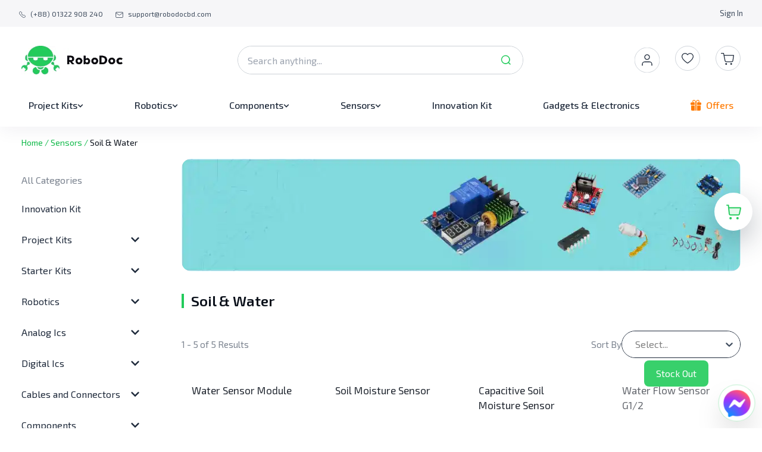

--- FILE ---
content_type: text/html; charset=utf-8
request_url: https://robodocbd.com/category/soil-water
body_size: 20384
content:
<!DOCTYPE html><html lang="en"><head><meta charSet="utf-8"/><meta name="viewport" content="width=device-width"/><link rel="shortcut icon" href="/favicon.png"/><script type="application/ld+json">{"@context":"https://schema.org","@type":"ElectronicsStore","name":"RoboDoc Limited","image":"https://robodocstorage.blob.core.windows.net/static-images/sharing_logo_rd.png","@id":"https://robodocbd.com/","url":"https://robodocbd.com/","telephone":"+880 1322 908 240","address":{"@type":"PostalAddress","streetAddress":"Zakir Complex (9th Floor), Ka-218, Kuril Chowrasta, Dhaka-1229, Bangladesh.","addressLocality":"Dhaka","postalCode":"1229","addressCountry":"BD"},"geo":{"@type":"GeoCoordinates","latitude":"23.8159209","longitude":"90.4190932"},"sameAs":["https://www.facebook.com/robodocbd","https://www.youtube.com/channel/UCrZqnFy_w_uglgEHbujjjVg"]}</script><link rel="preload" as="image" imageSrcSet="/_next/image?url=%2Fassets%2Flogo%2Flogo-vertical.jpg&amp;w=640&amp;q=75 640w, /_next/image?url=%2Fassets%2Flogo%2Flogo-vertical.jpg&amp;w=750&amp;q=75 750w, /_next/image?url=%2Fassets%2Flogo%2Flogo-vertical.jpg&amp;w=828&amp;q=75 828w, /_next/image?url=%2Fassets%2Flogo%2Flogo-vertical.jpg&amp;w=1080&amp;q=75 1080w, /_next/image?url=%2Fassets%2Flogo%2Flogo-vertical.jpg&amp;w=1200&amp;q=75 1200w, /_next/image?url=%2Fassets%2Flogo%2Flogo-vertical.jpg&amp;w=1920&amp;q=75 1920w, /_next/image?url=%2Fassets%2Flogo%2Flogo-vertical.jpg&amp;w=2048&amp;q=75 2048w, /_next/image?url=%2Fassets%2Flogo%2Flogo-vertical.jpg&amp;w=3840&amp;q=75 3840w" imageSizes="100vw" fetchpriority="high"/><link rel="shortcut icon" href="/favicon.png"/><title>Soil &amp; Water</title><link rel="canonical" href="https://robodocbd.com/category/soil-water"/><meta name="keywords" content="soil, water"/><meta name="description"/><meta property="og:title" content="Soil &amp; Water"/><meta property="og:image" content="https://apn089-robodoc-prod.sgp1.cdn.digitaloceanspaces.com/static/robodoc-shareble.png"/><meta property="og:description"/><meta property="og:url" content="https://robodocbd.com/category/soil-water"/><meta property="og:type" content="website"/><meta name="twitter:card" content="summary_large_image"/><meta name="twitter:url" content="https://robodocbd.com/category/soil-water"/><meta name="twitter:image" content="https://apn089-robodoc-prod.sgp1.cdn.digitaloceanspaces.com/static/robodoc-shareble.png"/><meta name="twitter:title" content="Soil &amp; Water"/><meta name="twitter:description"/><meta name="google-site-verification" content="CTZwwgBDw6pav0_ufU73fHKREWdhvnwU2aQeWhW8COs"/><meta name="facebook-domain-verification" content="j4kaikoi5xdb3nv2xzq8awiyd3pyhn"/><script type="application/ld+json">{"@context":"https://schema.org/","@type":"ItemList","itemListElement":[{"@type":"ListItem","position":1,"name":"Water Sensor Module ","url":"https://robodocbd.com/product/water-sensor-module/water-sensor-module","image":"https://apn089-robodoc-prod.sgp1.cdn.digitaloceanspaces.com/11b9842e0a271ff252c1903e7132cd68/e62b3d0f14e3a513f4c720138164a5ce.jpg"},{"@type":"ListItem","position":2,"name":"Soil Moisture Sensor","url":"https://robodocbd.com/product/soil-moisture-sensor/soil-moisture-sensor","image":"https://apn089-robodoc-prod.sgp1.cdn.digitaloceanspaces.com/51d92be1c60d1db1d2e5e7a07da55b26/0330d9db17e64aad315ea177191ac6d2.jpg"},{"@type":"ListItem","position":3,"name":"Capacitive Soil Moisture Sensor ","url":"https://robodocbd.com/product/capacitive-soil-moisture-sensor/capacitive-soil-moisture-sensor","image":"https://apn089-robodoc-prod.sgp1.cdn.digitaloceanspaces.com/98d6f58ab0dafbb86b083a001561bb34/99ef6aa867b78efe51e806b6fa144745.png"},{"@type":"ListItem","position":4,"name":"Water Flow Sensor G1/2","url":"https://robodocbd.com/product/water-flow-sensor-g1-2/water-flow-sensor-g1-2","image":"https://apn089-robodoc-prod.sgp1.cdn.digitaloceanspaces.com/5737034557ef5b8c02c0e46513b98f90/01aed82718df6dbab78d9fec1f17b7d4.jpg"},{"@type":"ListItem","position":5,"name":"Raindrop Sensor Module","url":"https://robodocbd.com/product/raindrop-sensor-module/raindrop-sensor-module","image":"https://apn089-robodoc-prod.sgp1.cdn.digitaloceanspaces.com/9cc138f8dc04cbf16240daa92d8d50e2/a7e5de8b8df3d0ae16403eb6e07d8abf.jpg"}]}</script><meta name="next-head-count" content="23"/><link rel="preload" href="/_next/static/media/cd5bec9268da5b8d-s.p.woff2" as="font" type="font/woff2" crossorigin="anonymous" data-next-font="size-adjust"/><link rel="preload" href="/_next/static/css/358bec82e7343582.css" as="style"/><link rel="stylesheet" href="/_next/static/css/358bec82e7343582.css" data-n-g=""/><link rel="preload" href="/_next/static/css/1c9314e43a49d1d1.css" as="style"/><link rel="stylesheet" href="/_next/static/css/1c9314e43a49d1d1.css" data-n-p=""/><noscript data-n-css=""></noscript><script defer="" nomodule="" src="/_next/static/chunks/polyfills-c67a75d1b6f99dc8.js"></script><script src="/_next/static/chunks/webpack-89c2dfb032a949e6.js" defer=""></script><script src="/_next/static/chunks/framework-f1b0d75bc92442f5.js" defer=""></script><script src="/_next/static/chunks/main-ed1547bbc770c3e4.js" defer=""></script><script src="/_next/static/chunks/pages/_app-1585a32bc4352cf3.js" defer=""></script><script src="/_next/static/chunks/1460-f45dede3597b0f46.js" defer=""></script><script src="/_next/static/chunks/3662-3036805762487a26.js" defer=""></script><script src="/_next/static/chunks/6460-9b3894eaf2765785.js" defer=""></script><script src="/_next/static/chunks/5142-7c75b9f30b5e023e.js" defer=""></script><script src="/_next/static/chunks/8588-10b8e957878d27ba.js" defer=""></script><script src="/_next/static/chunks/pages/category/%5Bslug%5D-48626a93b0729b54.js" defer=""></script><script src="/_next/static/UJO4UUsnm5YV2EDM6y5MI/_buildManifest.js" defer=""></script><script src="/_next/static/UJO4UUsnm5YV2EDM6y5MI/_ssgManifest.js" defer=""></script></head><body><div id="fb-root"></div><div id="__next"><div class="__className_471e35"><header class="sticky z-50 bg-white shadow-[0_6px_28px_rgba(27,25,73,0.06)] md:-top-[45px] lg:-top-[140px]"><div class="flex w-full items-center justify-between bg-grayDisplay-550 px-[1rem] py-[0.813rem] text-grayDisplay-400 lg:px-[2rem]"><section class="flex items-center space-x-[1rem] text-[0.75rem] md:space-x-[1.313rem]"><a href="tel:(+88) 01322 908 240"><div class="flex cursor-pointer items-center space-x-[0.5rem]"><svg xmlns="http://www.w3.org/2000/svg" width="1em" height="1em" viewBox="0 0 17.498 17.498" class="mt-[0.3rem] h-[0.688rem] w-[0.688rem] text-grayDisplay-400 md:mt-1"><path fill="none" stroke="currentColor" stroke-linecap="round" stroke-linejoin="round" stroke-width="1.5" d="M8.356 9.148c3.359 3.358 4.121-.526 6.26 1.611 2.062 2.061 3.247 2.474.634 5.086-.327.263-2.406 3.427-9.713-3.878S1.391 2.579 1.654 2.252C4.273-.367 4.679.825 6.74 2.886c2.14 2.137-1.743 2.901 1.616 6.262" data-name="Path 18604"></path></svg><span class="hidden md:block">(+88) 01322 908 240</span></div></a><a href="/cdn-cgi/l/email-protection#afdcdadfdfc0dddbefddc0cdc0cbc0cccdcb81ccc0c2"><div class="flex cursor-pointer items-center space-x-[0.5rem]"><svg xmlns="http://www.w3.org/2000/svg" width="1em" height="1em" viewBox="0 0 17.171 13.58" class="mt-1 h-[0.625rem] w-[0.79rem] text-grayDisplay-400"><g fill="none" stroke="currentColor" stroke-linecap="round" stroke-linejoin="round" stroke-width="1.2"><path d="M2.386.6h12.4a1.553 1.553 0 0 1 1.55 1.547v9.285a1.553 1.553 0 0 1-1.55 1.547h-12.4a1.553 1.553 0 0 1-1.55-1.547V2.147A1.553 1.553 0 0 1 2.386.6" data-name="Path 18718"></path><path d="m16.336 2.147-7.75 5.416-7.75-5.416" data-name="Path 18719"></path></g></svg><span class="hidden md:block"><span class="__cf_email__" data-cfemail="86f5f3f6f6e9f4f2c6f4e9e4e9e2e9e5e4e2a8e5e9eb">[email&#160;protected]</span></span></div></a></section><section><ul class="flex space-x-[1rem] text-[0.813rem] md:space-x-[1.625rem]"><li class="order-4"><a href="/signin">Sign In</a></li></ul></section></div><div class="container grid grid-cols-2 py-[1.25rem] md:flex md:items-center md:justify-between lg:pb-0 lg:pt-[2rem]"><div class="order-1 flex cursor-pointer items-center space-x-[1.25rem] lg:space-x-0"><button class="lg:hidden"><svg xmlns="http://www.w3.org/2000/svg" width="23" height="20" class="block shrink-0"><g fill="#414e5f" data-name="Group 3928" transform="translate(-15 -113)"><rect width="23" height="2" data-name="Rectangle 2335" rx="1" transform="translate(15 113)"></rect><rect width="14" height="2" data-name="Rectangle 2336" rx="1" transform="translate(15 122)"></rect><rect width="23" height="2" data-name="Rectangle 2337" rx="1" transform="translate(15 131)"></rect></g></svg></button><a href="/"><div class="relative h-[2.125rem] w-[7.688rem] md:h-[2.5rem] md:w-[8.75rem] lg:h-[3rem] lg:w-[11rem]"><img alt="The largest Robotic website in Bangladesh for Embedded Electronics." fetchpriority="high" decoding="async" data-nimg="fill" style="position:absolute;height:100%;width:100%;left:0;top:0;right:0;bottom:0;color:transparent" sizes="100vw" srcSet="/_next/image?url=%2Fassets%2Flogo%2Flogo-vertical.jpg&amp;w=640&amp;q=75 640w, /_next/image?url=%2Fassets%2Flogo%2Flogo-vertical.jpg&amp;w=750&amp;q=75 750w, /_next/image?url=%2Fassets%2Flogo%2Flogo-vertical.jpg&amp;w=828&amp;q=75 828w, /_next/image?url=%2Fassets%2Flogo%2Flogo-vertical.jpg&amp;w=1080&amp;q=75 1080w, /_next/image?url=%2Fassets%2Flogo%2Flogo-vertical.jpg&amp;w=1200&amp;q=75 1200w, /_next/image?url=%2Fassets%2Flogo%2Flogo-vertical.jpg&amp;w=1920&amp;q=75 1920w, /_next/image?url=%2Fassets%2Flogo%2Flogo-vertical.jpg&amp;w=2048&amp;q=75 2048w, /_next/image?url=%2Fassets%2Flogo%2Flogo-vertical.jpg&amp;w=3840&amp;q=75 3840w" src="/_next/image?url=%2Fassets%2Flogo%2Flogo-vertical.jpg&amp;w=3840&amp;q=75"/></div></a></div><div class="relative order-3 col-span-2 mt-[1.875rem] md:order-2 md:mt-0"><div class="relative h-[3rem] rounded-[2.625rem] border border-grayDisplay-200 md:w-[23rem] lg:w-[25rem] min-[1200px]:w-[30rem] 2xl:w-[45rem]"><form class="h-full w-full rounded-[2.625rem]"><input type="text" placeholder="Search anything..." class="h-full w-full rounded-[2.625rem] border-0 pl-4 pr-[2.75rem] focus:border-grayDisplay-200 focus:outline-none focus:ring-1 focus:ring-grayDisplay-200" value=""/><button type="submit" class="absolute right-[.8%] top-[50%] translate-x-[-50%] translate-y-[-50%]"><svg xmlns="http://www.w3.org/2000/svg" width="24" height="24" data-name="Icon/Glyph/25/Search" class="undefined"><path fill="none" d="M0 0h24v24H0Z"></path><path fill="none" d="M0 0h24v24H0Z" data-name="Path"></path><path fill="#22cb5b" d="M18.953 19.693a.708.708 0 0 1-.5-.224l-2.443-2.443a7.44 7.44 0 1 1 1.018-1.018l2.444 2.443a.678.678 0 0 1 .17.765.771.771 0 0 1-.689.477M11.28 5.28a6 6 0 0 0-4.24 10.243 6 6 0 0 0 8.483-8.483 5.961 5.961 0 0 0-4.243-1.76" data-name="Path"></path></svg></button></form></div></div><div class="order-2 flex items-center space-x-[1.625rem] justify-self-end md:order-3"><div><svg xmlns="http://www.w3.org/2000/svg" width="1rem" height="1rem" data-name="hover account" viewBox="0 0 42 42" class="mb-1 h-[2.125rem] w-[2.125rem] md:mb-0 md:h-[2.425rem] md:w-[2.425rem] lg:h-[2.625rem] lg:w-[2.625rem] Icons_account_icon__s6Unj h-[2.125rem] w-[2.125rem] md:h-[2.425rem] md:w-[2.425rem] lg:h-[2.625rem] lg:w-[2.625rem]"><circle cx="21" cy="21" r="21" fill="currentColor" data-name="Ellipse 58"></circle><g fill="rgba(0,0,0,0)" stroke="#fff" stroke-linecap="round" stroke-linejoin="round" stroke-width="1.3" transform="translate(9 9)"><path d="M20 21v-2a4 4 0 0 0-4-4H8a4 4 0 0 0-4 4v2" data-name="Path 2190"></path><circle cx="4" cy="4" r="4" data-name="Ellipse 53" transform="translate(8 3)"></circle></g></svg></div><a class="hidden lg:block" href="/my-wishlist"><button class="relative inline-flex items-center undefined"><svg xmlns="http://www.w3.org/2000/svg" width="1rem" height="1rem" viewBox="0 0 42 42" class="lg:h-[2.625rem] lg:w-[2.625rem] Icons_wishlist_icon__a18JP h-[2.125rem] w-[2.125rem] md:h-[2.425rem] md:w-[2.425rem] lg:h-[2.625rem] lg:w-[2.625rem]"><g data-name="Group 1946"><g fill="currentColor" stroke="#d0d5db" data-name="Ellipse 57"><circle cx="21" cy="21" r="21" stroke="none"></circle><circle cx="21" cy="21" r="20.5" fill="none"></circle></g><path fill="#1f2a3b" d="M25.219 12.25A5.791 5.791 0 0 0 21 14.081a5.781 5.781 0 0 0-10 3.95c0 5.756 9.284 11.406 9.687 11.628a.625.625 0 0 0 .644 0C21.716 29.437 31 23.788 31 18.031a5.787 5.787 0 0 0-5.781-5.781M21 28.387c-1.616-1.031-8.75-5.85-8.75-10.356a4.531 4.531 0 0 1 8.238-2.6.625.625 0 0 0 1.022 0 4.531 4.531 0 0 1 8.241 2.6C29.75 22.534 22.616 27.35 21 28.387"></path></g></svg></button></a><a href="/my-cart"><button class="relative inline-flex items-center relative"><svg xmlns="http://www.w3.org/2000/svg" width="1em" height="1em" viewBox="0 0 42 42" class="h-[2.125rem] w-[2.125rem] cursor-pointer md:h-[2.425rem] md:w-[2.425rem] lg:h-[2.625rem] lg:w-[2.625rem] Icons_cart_icon__w64UO"><g data-name="Group 1945"><g fill="currentColor" stroke="#d0d5db" data-name="Ellipse 56"><circle cx="21" cy="21" r="21" stroke="none"></circle><circle cx="21" cy="21" r="20.5" fill="none"></circle></g><g transform="translate(8.65 11.65)"><circle cx="1.483" cy="1.483" r="1.483" fill="#1f2a3b" data-name="Ellipse 51" transform="translate(7.648 17.382)"></circle><circle cx="1.483" cy="1.483" r="1.483" fill="#1f2a3b" data-name="Ellipse 52" transform="translate(16.128 17.382)"></circle><path fill="rgba(0,0,0,0)" d="M.993.996h3.8l2.551 12.665a1.9 1.9 0 0 0 1.9 1.523h9.241a1.9 1.9 0 0 0 1.9-1.523l1.32-9.145H6.214" data-name="Path 2189"></path><path fill="#1f2a3b" d="M18.523 15.829H9.25a2.54 2.54 0 0 1-2.537-2.041L4.27 1.641H.993a.646.646 0 0 1 0-1.291H4.8a.643.643 0 0 1 .63.518L6.034 3.9a.64.64 0 0 1 .179-.025h15.494a.645.645 0 0 1 .636.738l-1.32 9.145q0 .017-.006.034a2.54 2.54 0 0 1-2.494 2.037m-9.278-1.291h9.278a1.254 1.254 0 0 0 1.231-.989l1.211-8.387H6.289l1.684 8.371a1.255 1.255 0 0 0 1.259 1.005Z" data-name="Path 2189 - Outline"></path></g></g></svg></button></a></div></div><nav class="hidden bg-white pb-[1rem] pt-[2rem] lg:block"><div class="container flex items-center justify-between"><div class="group relative px-3"><div class="text-grayDisplay-700 inline-flex cursor-pointer items-center gap-[0.25rem] rounded py-2 text-[0.875rem] font-medium leading-[1.5rem] text-grayDisplay-400 group-hover:text-tertiary xl:gap-[0.375rem] xl:text-[1rem]"><a class="flex items-center gap-2" href="/category/project-kits"><span class="group-hover:text-tertiary">Project Kits</span><svg xmlns="http://www.w3.org/2000/svg" width="1em" height="1em" viewBox="0 0 10 10" class="mt-[0.15rem] h-[0.625rem] w-[0.625rem] h-[0.625rem] w-[0.625rem]"><defs><clipPath id="drop-down-arrow_svg__a"><path fill="none" d="M0 0h10v10H0z"></path></clipPath></defs><g clip-path="url(#drop-down-arrow_svg__a)" data-name="Scroll Group 1" style="mix-blend-mode:normal;isolation:isolate"><path fill="currentColor" stroke="currentColor" stroke-linecap="round" stroke-width="0.3" d="M5 7.271a.657.657 0 0 1-.465-.193L1.191 3.72a.657.657 0 1 1 .93-.928l2.878 2.89 2.879-2.89a.657.657 0 1 1 .931.927L5.466 7.077A.657.657 0 0 1 5 7.271Z" data-name="Path 52"></path></g></svg></a></div><div class="MegaDropDown_greenBar__8L6ot absolute z-[100] hidden w-auto border border-grayDisplay-100 rounded-[0.625rem] bg-white text-grayDisplay-700 drop-shadow-[0_14px_42px_rgba(10,16,26,0.1)] group-hover:block left-0"><div class="flex w-[14.563rem] flex-col flex-wrap gap-[1.25rem] py-[1.375rem] pr-[2.75rem] xl:gap-[1.5rem]"><div class="line-clamp-2 block w-[10rem] pl-[1.5rem] text-[0.875rem] hover:text-tertiary xl:text-[1rem]"><a href="/category/electric-circuits">Electric Circuits</a></div><div class="line-clamp-2 block w-[10rem] pl-[1.5rem] text-[0.875rem] hover:text-tertiary xl:text-[1rem]"><a href="/category/analog-electronics">Analog Electronics</a></div><div class="line-clamp-2 block w-[10rem] pl-[1.5rem] text-[0.875rem] hover:text-tertiary xl:text-[1rem]"><a href="/category/junior-design">Junior Design</a></div><div class="line-clamp-2 block w-[10rem] pl-[1.5rem] text-[0.875rem] hover:text-tertiary xl:text-[1rem]"><a href="/category/digital-logic-design">Digital Logic Design</a></div></div></div></div><div class="group relative px-3"><div class="text-grayDisplay-700 inline-flex cursor-pointer items-center gap-[0.25rem] rounded py-2 text-[0.875rem] font-medium leading-[1.5rem] text-grayDisplay-400 group-hover:text-tertiary xl:gap-[0.375rem] xl:text-[1rem]"><a class="flex items-center gap-2" href="/category/robotics"><span class="group-hover:text-tertiary">Robotics</span><svg xmlns="http://www.w3.org/2000/svg" width="1em" height="1em" viewBox="0 0 10 10" class="mt-[0.15rem] h-[0.625rem] w-[0.625rem] h-[0.625rem] w-[0.625rem]"><defs><clipPath id="drop-down-arrow_svg__a"><path fill="none" d="M0 0h10v10H0z"></path></clipPath></defs><g clip-path="url(#drop-down-arrow_svg__a)" data-name="Scroll Group 1" style="mix-blend-mode:normal;isolation:isolate"><path fill="currentColor" stroke="currentColor" stroke-linecap="round" stroke-width="0.3" d="M5 7.271a.657.657 0 0 1-.465-.193L1.191 3.72a.657.657 0 1 1 .93-.928l2.878 2.89 2.879-2.89a.657.657 0 1 1 .931.927L5.466 7.077A.657.657 0 0 1 5 7.271Z" data-name="Path 52"></path></g></svg></a></div><div class="MegaDropDown_greenBar__8L6ot absolute z-[100] hidden w-auto border border-grayDisplay-100 rounded-[0.625rem] bg-white text-grayDisplay-700 drop-shadow-[0_14px_42px_rgba(10,16,26,0.1)] group-hover:block right-0"><div class="flex w-[14.563rem] flex-col flex-wrap gap-[1.25rem] py-[1.375rem] pr-[2.75rem] xl:gap-[1.5rem]"><div class="line-clamp-2 block w-[10rem] pl-[1.5rem] text-[0.875rem] hover:text-tertiary xl:text-[1rem]"><a href="/category/kits">Kits</a></div><div class="line-clamp-2 block w-[10rem] pl-[1.5rem] text-[0.875rem] hover:text-tertiary xl:text-[1rem]"><a href="/category/sensors-new">Sensors</a></div><div class="line-clamp-2 block w-[10rem] pl-[1.5rem] text-[0.875rem] hover:text-tertiary xl:text-[1rem]"><a href="/category/wheels">Wheels</a></div><div class="line-clamp-2 block w-[10rem] pl-[1.5rem] text-[0.875rem] hover:text-tertiary xl:text-[1rem]"><a href="/category/motors">Motors</a></div><div class="line-clamp-2 block w-[10rem] pl-[1.5rem] text-[0.875rem] hover:text-tertiary xl:text-[1rem]"><a href="/category/drivers">Drivers</a></div><div class="line-clamp-2 block w-[10rem] pl-[1.5rem] text-[0.875rem] hover:text-tertiary xl:text-[1rem]"><a href="/category/actuator">Actuator</a></div><div class="line-clamp-2 block w-[10rem] pl-[1.5rem] text-[0.875rem] hover:text-tertiary xl:text-[1rem]"><a href="/category/controller">Controller</a></div></div></div></div><div class="group relative px-3"><div class="text-grayDisplay-700 inline-flex cursor-pointer items-center gap-[0.25rem] rounded py-2 text-[0.875rem] font-medium leading-[1.5rem] text-grayDisplay-400 group-hover:text-tertiary xl:gap-[0.375rem] xl:text-[1rem]"><a class="flex items-center gap-2" href="/category/components"><span class="group-hover:text-tertiary">Components</span><svg xmlns="http://www.w3.org/2000/svg" width="1em" height="1em" viewBox="0 0 10 10" class="mt-[0.15rem] h-[0.625rem] w-[0.625rem] h-[0.625rem] w-[0.625rem]"><defs><clipPath id="drop-down-arrow_svg__a"><path fill="none" d="M0 0h10v10H0z"></path></clipPath></defs><g clip-path="url(#drop-down-arrow_svg__a)" data-name="Scroll Group 1" style="mix-blend-mode:normal;isolation:isolate"><path fill="currentColor" stroke="currentColor" stroke-linecap="round" stroke-width="0.3" d="M5 7.271a.657.657 0 0 1-.465-.193L1.191 3.72a.657.657 0 1 1 .93-.928l2.878 2.89 2.879-2.89a.657.657 0 1 1 .931.927L5.466 7.077A.657.657 0 0 1 5 7.271Z" data-name="Path 52"></path></g></svg></a></div><div class="MegaDropDown_greenBar__8L6ot absolute z-[100] hidden w-auto border border-grayDisplay-100 rounded-[0.75rem] bg-white text-grayDisplay-700 drop-shadow-[0_14px_42px_rgba(10,16,26,0.1)] group-hover:block right-0"><div class="flex w-[26.125rem] flex-col flex-wrap gap-[1.25rem] py-[1.375rem] pr-[2.75rem] xl:gap-[1.5rem]"><div class="line-clamp-2 block w-[10rem] pl-[1.5rem] text-[0.875rem] hover:text-tertiary xl:text-[1rem]"><a href="/category/diode">Diode</a></div><div class="line-clamp-2 block w-[10rem] pl-[1.5rem] text-[0.875rem] hover:text-tertiary xl:text-[1rem]"><a href="/category/inductor">Inductor</a></div><div class="line-clamp-2 block w-[10rem] pl-[1.5rem] text-[0.875rem] hover:text-tertiary xl:text-[1rem]"><a href="/category/burner-programmer">Burner/Programmer</a></div><div class="line-clamp-2 block w-[10rem] pl-[1.5rem] text-[0.875rem] hover:text-tertiary xl:text-[1rem]"><a href="/category/crystal-oscillator">Crystal Oscillator</a></div><div class="line-clamp-2 block w-[10rem] pl-[1.5rem] text-[0.875rem] hover:text-tertiary xl:text-[1rem]"><a href="/category/solar">Solar</a></div><div class="line-clamp-2 block w-[10rem] pl-[1.5rem] text-[0.875rem] hover:text-tertiary xl:text-[1rem]"><a href="/category/transformers">Transformers</a></div><div class="line-clamp-2 block w-[10rem] pl-[1.5rem] text-[0.875rem] hover:text-tertiary xl:text-[1rem]"><a href="/category/batteries">Batteries</a></div><div class="line-clamp-2 block w-[10rem] pl-[1.5rem] text-[0.875rem] hover:text-tertiary xl:text-[1rem]"><a href="/category/switches">Switch</a></div><div class="line-clamp-2 block w-[10rem] pl-[1.5rem] text-[0.875rem] hover:text-tertiary xl:text-[1rem]"><a href="/category/capacitors">Capacitors</a></div><div class="line-clamp-2 block w-[10rem] pl-[1.5rem] text-[0.875rem] hover:text-tertiary xl:text-[1rem]"><a href="/category/relay">Relay</a></div><div class="line-clamp-2 block w-[10rem] pl-[1.5rem] text-[0.875rem] hover:text-tertiary xl:text-[1rem]"><a href="/category/resistors">Resistors</a></div><div class="line-clamp-2 block w-[10rem] pl-[1.5rem] text-[0.875rem] hover:text-tertiary xl:text-[1rem]"><a href="/category/transistors">Transistors</a></div><div class="line-clamp-2 block w-[10rem] pl-[1.5rem] text-[0.875rem] hover:text-tertiary xl:text-[1rem]"><a href="/category/regulators">Regulators</a></div><div class="line-clamp-2 block w-[10rem] pl-[1.5rem] text-[0.875rem] hover:text-tertiary xl:text-[1rem]"><a href="/category/led">LEDs</a></div></div></div></div><div class="group relative px-3"><div class="text-grayDisplay-700 inline-flex cursor-pointer items-center gap-[0.25rem] rounded py-2 text-[0.875rem] font-medium leading-[1.5rem] text-grayDisplay-400 group-hover:text-tertiary xl:gap-[0.375rem] xl:text-[1rem]"><a class="flex items-center gap-2" href="/category/sensors"><span class="group-hover:text-tertiary">Sensors</span><svg xmlns="http://www.w3.org/2000/svg" width="1em" height="1em" viewBox="0 0 10 10" class="mt-[0.15rem] h-[0.625rem] w-[0.625rem] h-[0.625rem] w-[0.625rem]"><defs><clipPath id="drop-down-arrow_svg__a"><path fill="none" d="M0 0h10v10H0z"></path></clipPath></defs><g clip-path="url(#drop-down-arrow_svg__a)" data-name="Scroll Group 1" style="mix-blend-mode:normal;isolation:isolate"><path fill="currentColor" stroke="currentColor" stroke-linecap="round" stroke-width="0.3" d="M5 7.271a.657.657 0 0 1-.465-.193L1.191 3.72a.657.657 0 1 1 .93-.928l2.878 2.89 2.879-2.89a.657.657 0 1 1 .931.927L5.466 7.077A.657.657 0 0 1 5 7.271Z" data-name="Path 52"></path></g></svg></a></div><div class="MegaDropDown_greenBar__8L6ot absolute z-[100] hidden w-auto border border-grayDisplay-100 rounded-[0.625rem] bg-white text-grayDisplay-700 drop-shadow-[0_14px_42px_rgba(10,16,26,0.1)] group-hover:block right-0"><div class="flex w-[14.563rem] flex-col flex-wrap gap-[1.25rem] py-[1.375rem] pr-[2.75rem] xl:gap-[1.5rem]"><div class="line-clamp-2 block w-[10rem] pl-[1.5rem] text-[0.875rem] hover:text-tertiary xl:text-[1rem]"><a href="/category/biometric">Biometric</a></div><div class="line-clamp-2 block w-[10rem] pl-[1.5rem] text-[0.875rem] hover:text-tertiary xl:text-[1rem]"><a href="/category/temperature">Temperature</a></div><div class="line-clamp-2 block w-[10rem] pl-[1.5rem] text-[0.875rem] hover:text-tertiary xl:text-[1rem]"><a href="/category/gas-and-smoke">Gas and Smoke</a></div><div class="line-clamp-2 block w-[10rem] pl-[1.5rem] text-[0.875rem] hover:text-tertiary xl:text-[1rem]"><a href="/category/pressure">Pressure</a></div><div class="line-clamp-2 block w-[10rem] pl-[1.5rem] text-[0.875rem] hover:text-tertiary xl:text-[1rem]"><a href="/category/soil-water">Soil &amp; Water</a></div><div class="line-clamp-2 block w-[10rem] pl-[1.5rem] text-[0.875rem] hover:text-tertiary xl:text-[1rem]"><a href="/category/audio">Audio</a></div><div class="line-clamp-2 block w-[10rem] pl-[1.5rem] text-[0.875rem] hover:text-tertiary xl:text-[1rem]"><a href="/category/vibration">Vibration</a></div><div class="line-clamp-2 block w-[10rem] pl-[1.5rem] text-[0.875rem] hover:text-tertiary xl:text-[1rem]"><a href="/category/flex">Flex</a></div><div class="line-clamp-2 block w-[10rem] pl-[1.5rem] text-[0.875rem] hover:text-tertiary xl:text-[1rem]"><a href="/category/light">Light</a></div><div class="line-clamp-2 block w-[10rem] pl-[1.5rem] text-[0.875rem] hover:text-tertiary xl:text-[1rem]"><a href="/category/ultrasonic">Ultrasonic</a></div></div></div></div><a href="/category/innovation-kit"><div class="text-grayDisplay-700 relative flex items-center px-3"><p class="cursor-pointer text-[0.875rem] font-medium xl:text-[1rem]">Innovation Kit</p></div></a><a href="/category/gadgets-electronics"><div class="text-grayDisplay-700 relative flex items-center px-3"><p class="cursor-pointer text-[0.875rem] font-medium xl:text-[1rem]">Gadgets &amp; Electronics</p></div></a><a href="/offers"><div class="text-quaternary-600 relative flex items-center px-3"><svg xmlns="http://www.w3.org/2000/svg" width="1em" height="1em" data-name="gift (1)" viewBox="0 0 18 18" class="h-[0.875rem] w-[0.875rem] xl:h-[1.125rem] xl:w-[1.125rem] h-[1.125rem] w-[1.125rem] "><g data-name="Group 1968"><g data-name="Group 1967"><path fill="currentColor" d="M11.115 9.535V18h4.215a1.613 1.613 0 0 0 1.616-1.581V9.535Z" data-name="Path 2214"></path></g></g><g data-name="Group 1970"><g data-name="Group 1969"><path fill="currentColor" d="M1.054 9.535v6.885a1.582 1.582 0 0 0 1.581 1.581h4.25V9.535Z" data-name="Path 2215"></path></g></g><g data-name="Group 1972"><g data-name="Group 1971"><path fill="currentColor" d="M16.418 4.219H14.26a2.611 2.611 0 0 0 .54-1.582A2.64 2.64 0 0 0 12.164 0C10.324 0 9.791 1.326 9 3.333 8.209 1.326 7.676 0 5.836 0A2.64 2.64 0 0 0 3.2 2.637a2.611 2.611 0 0 0 .54 1.582H1.582A1.584 1.584 0 0 0 0 5.8v1.09a1.584 1.584 0 0 0 1.582 1.583h5.309V4.219H5.836a1.582 1.582 0 0 1 0-3.164c1.081 0 1.388.648 2.2 2.7.056.143.127.313.187.466h-.278V18h2.109V4.219H9.78c.061-.153.131-.322.187-.466.808-2.05 1.115-2.7 2.2-2.7a1.582 1.582 0 0 1 0 3.164h-1.058v4.256h5.309A1.584 1.584 0 0 0 18 6.891V5.8a1.584 1.584 0 0 0-1.582-1.581" data-name="Path 2216"></path></g></g></svg><p class="ml-[.5rem] cursor-pointer text-[0.875rem] font-medium  xl:text-[1rem]">Offers</p></div></a></div></nav></header><main class="min-h-[65vh] lg:min-h-[80vh]"><noscript>
                      <img
                        height="1"
                        width="1"
                        alt="fb-noscript"
                        src="https://www.facebook.com/tr?id=494529368842194&ev=PageView&noscript=1"
                      />
                    </noscript><noscript>
                      <iframe
                        width="0"
                        height="0"
                        style="display:none;visibility:hidden"
                        src="https://www.googletagmanager.com/ns.html?id=GTM-KGCZHHR"
                      />
                    </noscript><div class="container pb-[1rem]"><div class="py-4"><div class="text-[0.875rem] leading-[1.375rem]"><ul><li class="inline text-tertiary-500"><span class="underline-offset-[0.188rem] hover:underline"><a href="/">Home</a></span><span> / </span></li><li class="inline text-tertiary-500"><span class="underline-offset-[0.188rem] hover:underline"><a href="/category/sensors">Sensors</a></span><span> / </span></li><li class="inline text-grayDisplay-900">Soil &amp; Water</li></ul></div></div><div class="flex justify-between pb-5 lg:space-x-[4.375rem]"><div class="hidden w-[17%] lg:block"><p class="py-6 text-grayDisplay-300">All Categories</p><aside class="mb-[2rem] space-y-[1.75rem]"><div><div class="text-grayDisplay-700 flex cursor-pointer items-center justify-between gap-3"><a href="/category/innovation-kit">Innovation Kit</a></div></div><div><div class="text-grayDisplay-700 flex cursor-pointer items-center justify-between gap-3"><p>Project Kits</p><div class="h-[1rem] w-[1rem]"><svg xmlns="http://www.w3.org/2000/svg" width="1em" height="1em" viewBox="0 0 10 10" class="h-[1rem] w-[1rem] h-[0.625rem] w-[0.625rem]"><defs><clipPath id="drop-down-arrow_svg__a"><path fill="none" d="M0 0h10v10H0z"></path></clipPath></defs><g clip-path="url(#drop-down-arrow_svg__a)" data-name="Scroll Group 1" style="mix-blend-mode:normal;isolation:isolate"><path fill="currentColor" stroke="currentColor" stroke-linecap="round" stroke-width="0.3" d="M5 7.271a.657.657 0 0 1-.465-.193L1.191 3.72a.657.657 0 1 1 .93-.928l2.878 2.89 2.879-2.89a.657.657 0 1 1 .931.927L5.466 7.077A.657.657 0 0 1 5 7.271Z" data-name="Path 52"></path></g></svg></div></div></div><div><div class="text-grayDisplay-700 flex cursor-pointer items-center justify-between gap-3"><p>Starter Kits</p><div class="h-[1rem] w-[1rem]"><svg xmlns="http://www.w3.org/2000/svg" width="1em" height="1em" viewBox="0 0 10 10" class="h-[1rem] w-[1rem] h-[0.625rem] w-[0.625rem]"><defs><clipPath id="drop-down-arrow_svg__a"><path fill="none" d="M0 0h10v10H0z"></path></clipPath></defs><g clip-path="url(#drop-down-arrow_svg__a)" data-name="Scroll Group 1" style="mix-blend-mode:normal;isolation:isolate"><path fill="currentColor" stroke="currentColor" stroke-linecap="round" stroke-width="0.3" d="M5 7.271a.657.657 0 0 1-.465-.193L1.191 3.72a.657.657 0 1 1 .93-.928l2.878 2.89 2.879-2.89a.657.657 0 1 1 .931.927L5.466 7.077A.657.657 0 0 1 5 7.271Z" data-name="Path 52"></path></g></svg></div></div></div><div><div class="text-grayDisplay-700 flex cursor-pointer items-center justify-between gap-3"><p>Robotics</p><div class="h-[1rem] w-[1rem]"><svg xmlns="http://www.w3.org/2000/svg" width="1em" height="1em" viewBox="0 0 10 10" class="h-[1rem] w-[1rem] h-[0.625rem] w-[0.625rem]"><defs><clipPath id="drop-down-arrow_svg__a"><path fill="none" d="M0 0h10v10H0z"></path></clipPath></defs><g clip-path="url(#drop-down-arrow_svg__a)" data-name="Scroll Group 1" style="mix-blend-mode:normal;isolation:isolate"><path fill="currentColor" stroke="currentColor" stroke-linecap="round" stroke-width="0.3" d="M5 7.271a.657.657 0 0 1-.465-.193L1.191 3.72a.657.657 0 1 1 .93-.928l2.878 2.89 2.879-2.89a.657.657 0 1 1 .931.927L5.466 7.077A.657.657 0 0 1 5 7.271Z" data-name="Path 52"></path></g></svg></div></div></div><div><div class="text-grayDisplay-700 flex cursor-pointer items-center justify-between gap-3"><p>Analog Ics</p><div class="h-[1rem] w-[1rem]"><svg xmlns="http://www.w3.org/2000/svg" width="1em" height="1em" viewBox="0 0 10 10" class="h-[1rem] w-[1rem] h-[0.625rem] w-[0.625rem]"><defs><clipPath id="drop-down-arrow_svg__a"><path fill="none" d="M0 0h10v10H0z"></path></clipPath></defs><g clip-path="url(#drop-down-arrow_svg__a)" data-name="Scroll Group 1" style="mix-blend-mode:normal;isolation:isolate"><path fill="currentColor" stroke="currentColor" stroke-linecap="round" stroke-width="0.3" d="M5 7.271a.657.657 0 0 1-.465-.193L1.191 3.72a.657.657 0 1 1 .93-.928l2.878 2.89 2.879-2.89a.657.657 0 1 1 .931.927L5.466 7.077A.657.657 0 0 1 5 7.271Z" data-name="Path 52"></path></g></svg></div></div></div><div><div class="text-grayDisplay-700 flex cursor-pointer items-center justify-between gap-3"><p>Digital Ics</p><div class="h-[1rem] w-[1rem]"><svg xmlns="http://www.w3.org/2000/svg" width="1em" height="1em" viewBox="0 0 10 10" class="h-[1rem] w-[1rem] h-[0.625rem] w-[0.625rem]"><defs><clipPath id="drop-down-arrow_svg__a"><path fill="none" d="M0 0h10v10H0z"></path></clipPath></defs><g clip-path="url(#drop-down-arrow_svg__a)" data-name="Scroll Group 1" style="mix-blend-mode:normal;isolation:isolate"><path fill="currentColor" stroke="currentColor" stroke-linecap="round" stroke-width="0.3" d="M5 7.271a.657.657 0 0 1-.465-.193L1.191 3.72a.657.657 0 1 1 .93-.928l2.878 2.89 2.879-2.89a.657.657 0 1 1 .931.927L5.466 7.077A.657.657 0 0 1 5 7.271Z" data-name="Path 52"></path></g></svg></div></div></div><div><div class="text-grayDisplay-700 flex cursor-pointer items-center justify-between gap-3"><p>Cables and Connectors</p><div class="h-[1rem] w-[1rem]"><svg xmlns="http://www.w3.org/2000/svg" width="1em" height="1em" viewBox="0 0 10 10" class="h-[1rem] w-[1rem] h-[0.625rem] w-[0.625rem]"><defs><clipPath id="drop-down-arrow_svg__a"><path fill="none" d="M0 0h10v10H0z"></path></clipPath></defs><g clip-path="url(#drop-down-arrow_svg__a)" data-name="Scroll Group 1" style="mix-blend-mode:normal;isolation:isolate"><path fill="currentColor" stroke="currentColor" stroke-linecap="round" stroke-width="0.3" d="M5 7.271a.657.657 0 0 1-.465-.193L1.191 3.72a.657.657 0 1 1 .93-.928l2.878 2.89 2.879-2.89a.657.657 0 1 1 .931.927L5.466 7.077A.657.657 0 0 1 5 7.271Z" data-name="Path 52"></path></g></svg></div></div></div><div><div class="text-grayDisplay-700 flex cursor-pointer items-center justify-between gap-3"><p>Components</p><div class="h-[1rem] w-[1rem]"><svg xmlns="http://www.w3.org/2000/svg" width="1em" height="1em" viewBox="0 0 10 10" class="h-[1rem] w-[1rem] h-[0.625rem] w-[0.625rem]"><defs><clipPath id="drop-down-arrow_svg__a"><path fill="none" d="M0 0h10v10H0z"></path></clipPath></defs><g clip-path="url(#drop-down-arrow_svg__a)" data-name="Scroll Group 1" style="mix-blend-mode:normal;isolation:isolate"><path fill="currentColor" stroke="currentColor" stroke-linecap="round" stroke-width="0.3" d="M5 7.271a.657.657 0 0 1-.465-.193L1.191 3.72a.657.657 0 1 1 .93-.928l2.878 2.89 2.879-2.89a.657.657 0 1 1 .931.927L5.466 7.077A.657.657 0 0 1 5 7.271Z" data-name="Path 52"></path></g></svg></div></div></div><div><div class="text-grayDisplay-700 flex cursor-pointer items-center justify-between gap-3"><p>Displays</p><div class="h-[1rem] w-[1rem]"><svg xmlns="http://www.w3.org/2000/svg" width="1em" height="1em" viewBox="0 0 10 10" class="h-[1rem] w-[1rem] h-[0.625rem] w-[0.625rem]"><defs><clipPath id="drop-down-arrow_svg__a"><path fill="none" d="M0 0h10v10H0z"></path></clipPath></defs><g clip-path="url(#drop-down-arrow_svg__a)" data-name="Scroll Group 1" style="mix-blend-mode:normal;isolation:isolate"><path fill="currentColor" stroke="currentColor" stroke-linecap="round" stroke-width="0.3" d="M5 7.271a.657.657 0 0 1-.465-.193L1.191 3.72a.657.657 0 1 1 .93-.928l2.878 2.89 2.879-2.89a.657.657 0 1 1 .931.927L5.466 7.077A.657.657 0 0 1 5 7.271Z" data-name="Path 52"></path></g></svg></div></div></div><div><div class="text-grayDisplay-700 flex cursor-pointer items-center justify-between gap-3"><p>Development Boards</p><div class="h-[1rem] w-[1rem]"><svg xmlns="http://www.w3.org/2000/svg" width="1em" height="1em" viewBox="0 0 10 10" class="h-[1rem] w-[1rem] h-[0.625rem] w-[0.625rem]"><defs><clipPath id="drop-down-arrow_svg__a"><path fill="none" d="M0 0h10v10H0z"></path></clipPath></defs><g clip-path="url(#drop-down-arrow_svg__a)" data-name="Scroll Group 1" style="mix-blend-mode:normal;isolation:isolate"><path fill="currentColor" stroke="currentColor" stroke-linecap="round" stroke-width="0.3" d="M5 7.271a.657.657 0 0 1-.465-.193L1.191 3.72a.657.657 0 1 1 .93-.928l2.878 2.89 2.879-2.89a.657.657 0 1 1 .931.927L5.466 7.077A.657.657 0 0 1 5 7.271Z" data-name="Path 52"></path></g></svg></div></div></div><div><div class="text-grayDisplay-700 flex cursor-pointer items-center justify-between gap-3"><p>Micro Controllers</p><div class="h-[1rem] w-[1rem]"><svg xmlns="http://www.w3.org/2000/svg" width="1em" height="1em" viewBox="0 0 10 10" class="h-[1rem] w-[1rem] h-[0.625rem] w-[0.625rem]"><defs><clipPath id="drop-down-arrow_svg__a"><path fill="none" d="M0 0h10v10H0z"></path></clipPath></defs><g clip-path="url(#drop-down-arrow_svg__a)" data-name="Scroll Group 1" style="mix-blend-mode:normal;isolation:isolate"><path fill="currentColor" stroke="currentColor" stroke-linecap="round" stroke-width="0.3" d="M5 7.271a.657.657 0 0 1-.465-.193L1.191 3.72a.657.657 0 1 1 .93-.928l2.878 2.89 2.879-2.89a.657.657 0 1 1 .931.927L5.466 7.077A.657.657 0 0 1 5 7.271Z" data-name="Path 52"></path></g></svg></div></div></div><div><div class="text-grayDisplay-700 flex cursor-pointer items-center justify-between gap-3"><p>Modules</p><div class="h-[1rem] w-[1rem]"><svg xmlns="http://www.w3.org/2000/svg" width="1em" height="1em" viewBox="0 0 10 10" class="h-[1rem] w-[1rem] h-[0.625rem] w-[0.625rem]"><defs><clipPath id="drop-down-arrow_svg__a"><path fill="none" d="M0 0h10v10H0z"></path></clipPath></defs><g clip-path="url(#drop-down-arrow_svg__a)" data-name="Scroll Group 1" style="mix-blend-mode:normal;isolation:isolate"><path fill="currentColor" stroke="currentColor" stroke-linecap="round" stroke-width="0.3" d="M5 7.271a.657.657 0 0 1-.465-.193L1.191 3.72a.657.657 0 1 1 .93-.928l2.878 2.89 2.879-2.89a.657.657 0 1 1 .931.927L5.466 7.077A.657.657 0 0 1 5 7.271Z" data-name="Path 52"></path></g></svg></div></div></div><div><div class="text-primary text-grayDisplay-700 flex cursor-pointer items-center justify-between gap-3"><p>Sensors</p><div class="h-[1rem] w-[1rem]"><svg xmlns="http://www.w3.org/2000/svg" width="1em" height="1em" viewBox="0 0 10 10" class="h-[1rem] w-[1rem] h-[0.625rem] w-[0.625rem]"><defs><clipPath id="drop-down-arrow_svg__a"><path fill="none" d="M0 0h10v10H0z"></path></clipPath></defs><g clip-path="url(#drop-down-arrow_svg__a)" data-name="Scroll Group 1" style="mix-blend-mode:normal;isolation:isolate"><path fill="currentColor" stroke="currentColor" stroke-linecap="round" stroke-width="0.3" d="M5 7.271a.657.657 0 0 1-.465-.193L1.191 3.72a.657.657 0 1 1 .93-.928l2.878 2.89 2.879-2.89a.657.657 0 1 1 .931.927L5.466 7.077A.657.657 0 0 1 5 7.271Z" data-name="Path 52"></path></g></svg></div></div></div><div><div class="text-grayDisplay-700 flex cursor-pointer items-center justify-between gap-3"><p>Tools</p><div class="h-[1rem] w-[1rem]"><svg xmlns="http://www.w3.org/2000/svg" width="1em" height="1em" viewBox="0 0 10 10" class="h-[1rem] w-[1rem] h-[0.625rem] w-[0.625rem]"><defs><clipPath id="drop-down-arrow_svg__a"><path fill="none" d="M0 0h10v10H0z"></path></clipPath></defs><g clip-path="url(#drop-down-arrow_svg__a)" data-name="Scroll Group 1" style="mix-blend-mode:normal;isolation:isolate"><path fill="currentColor" stroke="currentColor" stroke-linecap="round" stroke-width="0.3" d="M5 7.271a.657.657 0 0 1-.465-.193L1.191 3.72a.657.657 0 1 1 .93-.928l2.878 2.89 2.879-2.89a.657.657 0 1 1 .931.927L5.466 7.077A.657.657 0 0 1 5 7.271Z" data-name="Path 52"></path></g></svg></div></div></div></aside></div><div class="w-full lg:w-[80%]"><div class="overflow-hidden rounded-xl md:rounded-2xl undefined"><img alt="" loading="lazy" width="1450" height="480" decoding="async" data-nimg="1" style="color:transparent" srcSet="/_next/image?url=https%3A%2F%2Fapn089-robodoc-prod.sgp1.cdn.digitaloceanspaces.com%2Fstatic%2Frobodoc-category-banner.png&amp;w=1920&amp;q=40 1x, /_next/image?url=https%3A%2F%2Fapn089-robodoc-prod.sgp1.cdn.digitaloceanspaces.com%2Fstatic%2Frobodoc-category-banner.png&amp;w=3840&amp;q=40 2x" src="/_next/image?url=https%3A%2F%2Fapn089-robodoc-prod.sgp1.cdn.digitaloceanspaces.com%2Fstatic%2Frobodoc-category-banner.png&amp;w=3840&amp;q=40"/></div><div class="my-5 space-y-[1.25rem] md:my-8"><div class="flex items-center space-x-[0.75rem]"><span class="block h-[1.5rem] w-[0.25rem] bg-primary"></span><h3 class="text-[1.063rem] font-semibold text-grayDisplay-900 lg:text-[1.5rem]">Soil &amp; Water</h3></div></div><div class="mb-6 mt-3 flex items-center justify-between gap-4"><div class="flex items-center space-x-[0.75rem] text-[0.938rem] leading-[1.375rem] text-grayDisplay-300 sm:block sm:space-x-0 sm:space-y-[0.625rem]">1 - 5 of 5 Results</div><div class="hidden md:flex items-center gap-[0.3rem] md:gap-[1rem] "><p class="text-[0.938rem] leading-[1.375rem] text-grayDisplay-300">Sort By</p><style data-emotion="css 1v2i81b-container">.css-1v2i81b-container{position:relative;box-sizing:border-box;border:1px solid #1F2A3B;border-radius:2.5rem;}</style><div class="w-[8rem] md:w-[12.5rem] css-1v2i81b-container"><style data-emotion="css 7pg0cj-a11yText">.css-7pg0cj-a11yText{z-index:9999;border:0;clip:rect(1px, 1px, 1px, 1px);height:1px;width:1px;position:absolute;overflow:hidden;padding:0;white-space:nowrap;}</style><span id="react-select-sort-live-region" class="css-7pg0cj-a11yText"></span><span aria-live="polite" aria-atomic="false" aria-relevant="additions text" role="log" class="css-7pg0cj-a11yText"></span><style data-emotion="css 12t7kc3-control">.css-12t7kc3-control{-webkit-align-items:center;-webkit-box-align:center;-ms-flex-align:center;align-items:center;cursor:default;display:-webkit-box;display:-webkit-flex;display:-ms-flexbox;display:flex;-webkit-box-flex-wrap:wrap;-webkit-flex-wrap:wrap;-ms-flex-wrap:wrap;flex-wrap:wrap;-webkit-box-pack:justify;-webkit-justify-content:space-between;justify-content:space-between;min-height:38px;outline:0!important;position:relative;-webkit-transition:all 100ms;transition:all 100ms;background-color:hsl(0, 0%, 100%);border-color:hsl(0, 0%, 80%);border-radius:2.5rem;border-style:solid;border-width:1px;box-shadow:none;box-sizing:border-box;height:2.75rem;border:0;padding-left:0.75rem;}.css-12t7kc3-control:hover{border-color:hsl(0, 0%, 70%);}</style><div class=" css-12t7kc3-control"><style data-emotion="css hlgwow">.css-hlgwow{-webkit-align-items:center;-webkit-box-align:center;-ms-flex-align:center;align-items:center;display:grid;-webkit-flex:1;-ms-flex:1;flex:1;-webkit-box-flex-wrap:wrap;-webkit-flex-wrap:wrap;-ms-flex-wrap:wrap;flex-wrap:wrap;-webkit-overflow-scrolling:touch;position:relative;overflow:hidden;padding:2px 8px;box-sizing:border-box;}</style><div class=" css-hlgwow"><style data-emotion="css 1jqq78o-placeholder">.css-1jqq78o-placeholder{grid-area:1/1/2/3;color:hsl(0, 0%, 50%);margin-left:2px;margin-right:2px;box-sizing:border-box;}</style><div class=" css-1jqq78o-placeholder" id="react-select-sort-placeholder">Select...</div><style data-emotion="css 1hac4vs-dummyInput">.css-1hac4vs-dummyInput{background:0;border:0;caret-color:transparent;font-size:inherit;grid-area:1/1/2/3;outline:0;padding:0;width:1px;color:transparent;left:-100px;opacity:0;position:relative;-webkit-transform:scale(.01);-moz-transform:scale(.01);-ms-transform:scale(.01);transform:scale(.01);}</style><input id="react-select-sort-input" tabindex="0" inputMode="none" aria-autocomplete="list" aria-expanded="false" aria-haspopup="true" role="combobox" aria-activedescendant="" aria-readonly="true" aria-describedby="react-select-sort-placeholder" class="css-1hac4vs-dummyInput" value=""/></div><style data-emotion="css 1wy0on6">.css-1wy0on6{-webkit-align-items:center;-webkit-box-align:center;-ms-flex-align:center;align-items:center;-webkit-align-self:stretch;-ms-flex-item-align:stretch;align-self:stretch;display:-webkit-box;display:-webkit-flex;display:-ms-flexbox;display:flex;-webkit-flex-shrink:0;-ms-flex-negative:0;flex-shrink:0;box-sizing:border-box;}</style><div class=" css-1wy0on6"><style data-emotion="css rtqthx-indicatorContainer">.css-rtqthx-indicatorContainer{display:-webkit-box;display:-webkit-flex;display:-ms-flexbox;display:flex;-webkit-transition:color 150ms;transition:color 150ms;color:#414E5F;padding:8px;box-sizing:border-box;}.css-rtqthx-indicatorContainer:hover{color:hsl(0, 0%, 60%);}</style><div class=" css-rtqthx-indicatorContainer" aria-hidden="true"><style data-emotion="css 8mmkcg">.css-8mmkcg{display:inline-block;fill:currentColor;line-height:1;stroke:currentColor;stroke-width:0;}</style><svg height="20" width="20" viewBox="0 0 20 20" aria-hidden="true" focusable="false" class="css-8mmkcg"><path d="M4.516 7.548c0.436-0.446 1.043-0.481 1.576 0l3.908 3.747 3.908-3.747c0.533-0.481 1.141-0.446 1.574 0 0.436 0.445 0.408 1.197 0 1.615-0.406 0.418-4.695 4.502-4.695 4.502-0.217 0.223-0.502 0.335-0.787 0.335s-0.57-0.112-0.789-0.335c0 0-4.287-4.084-4.695-4.502s-0.436-1.17 0-1.615z"></path></svg></div></div></div></div></div><div class="flex h-[2.5rem] w-[9.5rem] cursor-pointer items-center justify-center rounded-[2.625rem] bg-[#EBEEF2] md:hidden"><button type="button" class="flex w-full items-center justify-center gap-2 text-center text-[1.1rem] text-[#0A101A]"><svg xmlns="http://www.w3.org/2000/svg" width="18" height="18" class="undefined "><defs><clipPath id="sort_svg__a"><path fill="none" d="M-2-2h18v18H-2z"></path></clipPath></defs><g clip-path="url(#sort_svg__a)" data-name="Scroll Group 79" style="mix-blend-mode:normal;isolation:isolate" transform="translate(2 2)"><g fill="none" stroke="#0eb948" stroke-linecap="round" stroke-linejoin="round" data-name="Group 4066"><path d="M10.723 13.004V2.578" data-name="Path 18995"></path><path d="M13.844 9.868 10.723 13 7.601 9.864" data-name="Path 18996"></path><path d="M3.121.501v10.425" data-name="Path 18997"></path><path d="M-.001 3.637 3.121.5l3.122 3.137" data-name="Path 18998"></path></g></g></svg><span>Sort By</span></button></div></div><div class="space-y-[3.563rem] lg:space-y-[4rem]"><div class="grid grid-cols-2 gap-[0.75rem] lg:grid-cols-3 lg:gap-[1.563rem] xl:grid-cols-4"><div class="group relative w-full rounded-[0.625rem] opacity-[0.9]"><div class="flex flex-col justify-between rounded-[0.625rem] border-2 border-transparent transition delay-150 duration-300 ease-in-out sm:group-hover:border-[#EDF3F7]"><a href="/product/water-sensor-module"><div class="flex aspect-square w-full cursor-pointer items-center justify-center rounded-t-[0.625rem] transition delay-150 duration-300 ease-in-out sm:group-hover:bg-[#F5F8FA]"><div class="relative h-full w-full"><img alt="Water Sensor Module " loading="lazy" decoding="async" data-nimg="fill" class="rounded-t-[0.625rem] object-contain" style="position:absolute;height:100%;width:100%;left:0;top:0;right:0;bottom:0;color:transparent" sizes="(max-width: 1024px) 50vw, 33vw" srcSet="/_next/image?url=https%3A%2F%2Fapn089-robodoc-prod.sgp1.cdn.digitaloceanspaces.com%2F11b9842e0a271ff252c1903e7132cd68%2Fe62b3d0f14e3a513f4c720138164a5ce.jpg&amp;w=256&amp;q=75 256w, /_next/image?url=https%3A%2F%2Fapn089-robodoc-prod.sgp1.cdn.digitaloceanspaces.com%2F11b9842e0a271ff252c1903e7132cd68%2Fe62b3d0f14e3a513f4c720138164a5ce.jpg&amp;w=384&amp;q=75 384w, /_next/image?url=https%3A%2F%2Fapn089-robodoc-prod.sgp1.cdn.digitaloceanspaces.com%2F11b9842e0a271ff252c1903e7132cd68%2Fe62b3d0f14e3a513f4c720138164a5ce.jpg&amp;w=640&amp;q=75 640w, /_next/image?url=https%3A%2F%2Fapn089-robodoc-prod.sgp1.cdn.digitaloceanspaces.com%2F11b9842e0a271ff252c1903e7132cd68%2Fe62b3d0f14e3a513f4c720138164a5ce.jpg&amp;w=750&amp;q=75 750w, /_next/image?url=https%3A%2F%2Fapn089-robodoc-prod.sgp1.cdn.digitaloceanspaces.com%2F11b9842e0a271ff252c1903e7132cd68%2Fe62b3d0f14e3a513f4c720138164a5ce.jpg&amp;w=828&amp;q=75 828w, /_next/image?url=https%3A%2F%2Fapn089-robodoc-prod.sgp1.cdn.digitaloceanspaces.com%2F11b9842e0a271ff252c1903e7132cd68%2Fe62b3d0f14e3a513f4c720138164a5ce.jpg&amp;w=1080&amp;q=75 1080w, /_next/image?url=https%3A%2F%2Fapn089-robodoc-prod.sgp1.cdn.digitaloceanspaces.com%2F11b9842e0a271ff252c1903e7132cd68%2Fe62b3d0f14e3a513f4c720138164a5ce.jpg&amp;w=1200&amp;q=75 1200w, /_next/image?url=https%3A%2F%2Fapn089-robodoc-prod.sgp1.cdn.digitaloceanspaces.com%2F11b9842e0a271ff252c1903e7132cd68%2Fe62b3d0f14e3a513f4c720138164a5ce.jpg&amp;w=1920&amp;q=75 1920w, /_next/image?url=https%3A%2F%2Fapn089-robodoc-prod.sgp1.cdn.digitaloceanspaces.com%2F11b9842e0a271ff252c1903e7132cd68%2Fe62b3d0f14e3a513f4c720138164a5ce.jpg&amp;w=2048&amp;q=75 2048w, /_next/image?url=https%3A%2F%2Fapn089-robodoc-prod.sgp1.cdn.digitaloceanspaces.com%2F11b9842e0a271ff252c1903e7132cd68%2Fe62b3d0f14e3a513f4c720138164a5ce.jpg&amp;w=3840&amp;q=75 3840w" src="/_next/image?url=https%3A%2F%2Fapn089-robodoc-prod.sgp1.cdn.digitaloceanspaces.com%2F11b9842e0a271ff252c1903e7132cd68%2Fe62b3d0f14e3a513f4c720138164a5ce.jpg&amp;w=3840&amp;q=75"/></div></div></a><div class="px-[0.625rem] py-[0.75rem] sm:px-[0.938rem] sm:py-[1rem]"><div><a href="/product/water-sensor-module"><h3 class="line-clamp-2 h-[2.35rem] cursor-pointer text-[0.813rem] font-normal leading-[1.25rem] text-grayDisplay-900 sm:h-[2.9rem] sm:text-[1.063rem] sm:leading-[1.563rem]">Water Sensor Module </h3></a><div class="mt-[0.813rem] flex min-h-[1.5rem] items-center space-x-[0.625rem] lg:mt-[1.25rem]"></div><p class="Product_productCard__9Y_4c mt-[1rem] flex flex-wrap items-center sm:mt-[1.25rem]"><span class="mr-[0.625rem] text-[1rem] font-semibold leading-[1.063rem] text-grayDisplay-700 sm:text-[1.375rem] sm:leading-[1.063rem]">৳<!-- -->195.5</span></p></div><div class="mt-[1rem] sm:mt-[1.125rem]"><button class="relative flex cursor-pointer items-center justify-center border text-primary transition delay-150 duration-300 ease-in-out sm:hover:bg-primary-900 sm:group-hover:bg-primary sm:group-hover:text-white border-tertiary bg-white text-tertiary h-[2.375rem] w-full rounded-[0.5rem] text-[0.813rem] font-semibold leading-[1.5rem] sm:h-[3rem] sm:rounded-[0.625rem] sm:text-[1rem]"><svg xmlns="http://www.w3.org/2000/svg" width="1em" height="1em" viewBox="0 0 42 42" class="visible h-[2.625rem] w-[2.625rem] h-[1.5rem] w-[1.5rem]"><g data-name="Group 12854" transform="translate(-339 -40)"><circle cx="21" cy="21" r="21" fill="none" data-name="Ellipse 56" transform="translate(339 40)"></circle><g transform="translate(347.65 51.65)"><circle cx="1.483" cy="1.483" r="1.483" fill="currentColor" data-name="Ellipse 51" transform="translate(7.648 17.382)"></circle><circle cx="1.483" cy="1.483" r="1.483" fill="currentColor" data-name="Ellipse 52" transform="translate(16.128 17.382)"></circle><path fill="rgba(0,0,0,0)" d="M.993.996h3.8l2.551 12.665a1.9 1.9 0 0 0 1.9 1.523h9.241a1.9 1.9 0 0 0 1.9-1.523l1.32-9.145H6.214" data-name="Path 2189"></path><path fill="currentColor" d="M18.523 15.829H9.25a2.54 2.54 0 0 1-2.537-2.041L4.27 1.641H.993a.646.646 0 0 1 0-1.291H4.8a.643.643 0 0 1 .63.518L6.034 3.9a.64.64 0 0 1 .179-.025h15.494a.645.645 0 0 1 .636.738l-1.32 9.145q0 .017-.006.034a2.54 2.54 0 0 1-2.494 2.037m-9.278-1.291h9.278a1.254 1.254 0 0 0 1.231-.989l1.211-8.387H6.289l1.684 8.371a1.255 1.255 0 0 0 1.259 1.005Z" data-name="Path 2189 - Outline"></path></g></g></svg><p class="visible">Add to Cart</p></button></div></div></div><button class="absolute right-[0.625rem] top-[0.75rem] cursor-pointer disabled:cursor-wait sm:right-[0.688rem] sm:top-[0.75rem]"><svg xmlns="http://www.w3.org/2000/svg" width="1em" height="1em" viewBox="0 0 40 40" class="h-[2rem] w-[2rem] group-hover:block sm:h-[2.5rem] sm:w-[2.5rem] md:hidden "><g data-name="Group 1979" transform="translate(-206 -2159)"><rect width="40" height="40" fill="#fff" data-name="Rectangle 1654" rx="8" transform="translate(206 2159)"></rect><g fill="none" stroke-linecap="round"><path d="M226.514 2170.853a6.017 6.017 0 0 1 8.687 0 6.461 6.461 0 0 1 0 8.947l-8.743 9a.634.634 0 0 1-.915 0l-8.743-9a6.461 6.461 0 0 1 0-8.947 6.017 6.017 0 0 1 8.687 0l.513.529Z"></path><path fill="#414e5f" d="M221.143 2170.5a4.526 4.526 0 0 0-3.268 1.398c-1.835 1.89-1.835 4.967 0 6.857l8.125 8.368 8.125-8.368c1.835-1.89 1.835-4.967 0-6.857a4.526 4.526 0 0 0-3.268-1.398 4.526 4.526 0 0 0-3.267 1.398l-1.59 1.638-1.59-1.638a4.526 4.526 0 0 0-3.267-1.398m0-1.5c1.572 0 3.144.618 4.343 1.853l.514.53.514-.53a6.017 6.017 0 0 1 8.687 0c2.399 2.47 2.399 6.476 0 8.947l-8.744 9.005a.634.634 0 0 1-.914 0l-8.744-9.005c-2.399-2.47-2.399-6.476 0-8.947a6.034 6.034 0 0 1 4.344-1.853"></path></g></g></svg></button></div><div class="group relative w-full rounded-[0.625rem] opacity-[0.9]"><div class="flex flex-col justify-between rounded-[0.625rem] border-2 border-transparent transition delay-150 duration-300 ease-in-out sm:group-hover:border-[#EDF3F7]"><a href="/product/soil-moisture-sensor"><div class="flex aspect-square w-full cursor-pointer items-center justify-center rounded-t-[0.625rem] transition delay-150 duration-300 ease-in-out sm:group-hover:bg-[#F5F8FA]"><div class="relative h-full w-full"><img alt="Soil Moisture Sensor" loading="lazy" decoding="async" data-nimg="fill" class="rounded-t-[0.625rem] object-contain" style="position:absolute;height:100%;width:100%;left:0;top:0;right:0;bottom:0;color:transparent" sizes="(max-width: 1024px) 50vw, 33vw" srcSet="/_next/image?url=https%3A%2F%2Fapn089-robodoc-prod.sgp1.cdn.digitaloceanspaces.com%2F51d92be1c60d1db1d2e5e7a07da55b26%2F0330d9db17e64aad315ea177191ac6d2.jpg&amp;w=256&amp;q=75 256w, /_next/image?url=https%3A%2F%2Fapn089-robodoc-prod.sgp1.cdn.digitaloceanspaces.com%2F51d92be1c60d1db1d2e5e7a07da55b26%2F0330d9db17e64aad315ea177191ac6d2.jpg&amp;w=384&amp;q=75 384w, /_next/image?url=https%3A%2F%2Fapn089-robodoc-prod.sgp1.cdn.digitaloceanspaces.com%2F51d92be1c60d1db1d2e5e7a07da55b26%2F0330d9db17e64aad315ea177191ac6d2.jpg&amp;w=640&amp;q=75 640w, /_next/image?url=https%3A%2F%2Fapn089-robodoc-prod.sgp1.cdn.digitaloceanspaces.com%2F51d92be1c60d1db1d2e5e7a07da55b26%2F0330d9db17e64aad315ea177191ac6d2.jpg&amp;w=750&amp;q=75 750w, /_next/image?url=https%3A%2F%2Fapn089-robodoc-prod.sgp1.cdn.digitaloceanspaces.com%2F51d92be1c60d1db1d2e5e7a07da55b26%2F0330d9db17e64aad315ea177191ac6d2.jpg&amp;w=828&amp;q=75 828w, /_next/image?url=https%3A%2F%2Fapn089-robodoc-prod.sgp1.cdn.digitaloceanspaces.com%2F51d92be1c60d1db1d2e5e7a07da55b26%2F0330d9db17e64aad315ea177191ac6d2.jpg&amp;w=1080&amp;q=75 1080w, /_next/image?url=https%3A%2F%2Fapn089-robodoc-prod.sgp1.cdn.digitaloceanspaces.com%2F51d92be1c60d1db1d2e5e7a07da55b26%2F0330d9db17e64aad315ea177191ac6d2.jpg&amp;w=1200&amp;q=75 1200w, /_next/image?url=https%3A%2F%2Fapn089-robodoc-prod.sgp1.cdn.digitaloceanspaces.com%2F51d92be1c60d1db1d2e5e7a07da55b26%2F0330d9db17e64aad315ea177191ac6d2.jpg&amp;w=1920&amp;q=75 1920w, /_next/image?url=https%3A%2F%2Fapn089-robodoc-prod.sgp1.cdn.digitaloceanspaces.com%2F51d92be1c60d1db1d2e5e7a07da55b26%2F0330d9db17e64aad315ea177191ac6d2.jpg&amp;w=2048&amp;q=75 2048w, /_next/image?url=https%3A%2F%2Fapn089-robodoc-prod.sgp1.cdn.digitaloceanspaces.com%2F51d92be1c60d1db1d2e5e7a07da55b26%2F0330d9db17e64aad315ea177191ac6d2.jpg&amp;w=3840&amp;q=75 3840w" src="/_next/image?url=https%3A%2F%2Fapn089-robodoc-prod.sgp1.cdn.digitaloceanspaces.com%2F51d92be1c60d1db1d2e5e7a07da55b26%2F0330d9db17e64aad315ea177191ac6d2.jpg&amp;w=3840&amp;q=75"/></div></div></a><div class="px-[0.625rem] py-[0.75rem] sm:px-[0.938rem] sm:py-[1rem]"><div><a href="/product/soil-moisture-sensor"><h3 class="line-clamp-2 h-[2.35rem] cursor-pointer text-[0.813rem] font-normal leading-[1.25rem] text-grayDisplay-900 sm:h-[2.9rem] sm:text-[1.063rem] sm:leading-[1.563rem]">Soil Moisture Sensor</h3></a><div class="mt-[0.813rem] flex min-h-[1.5rem] items-center space-x-[0.625rem] lg:mt-[1.25rem]"></div><p class="Product_productCard__9Y_4c mt-[1rem] flex flex-wrap items-center sm:mt-[1.25rem]"><span class="mr-[0.625rem] text-[1rem] font-semibold leading-[1.063rem] text-grayDisplay-700 sm:text-[1.375rem] sm:leading-[1.063rem]">৳<!-- -->110</span></p></div><div class="mt-[1rem] sm:mt-[1.125rem]"><button class="relative flex cursor-pointer items-center justify-center border text-primary transition delay-150 duration-300 ease-in-out sm:hover:bg-primary-900 sm:group-hover:bg-primary sm:group-hover:text-white border-tertiary bg-white text-tertiary h-[2.375rem] w-full rounded-[0.5rem] text-[0.813rem] font-semibold leading-[1.5rem] sm:h-[3rem] sm:rounded-[0.625rem] sm:text-[1rem]"><svg xmlns="http://www.w3.org/2000/svg" width="1em" height="1em" viewBox="0 0 42 42" class="visible h-[2.625rem] w-[2.625rem] h-[1.5rem] w-[1.5rem]"><g data-name="Group 12854" transform="translate(-339 -40)"><circle cx="21" cy="21" r="21" fill="none" data-name="Ellipse 56" transform="translate(339 40)"></circle><g transform="translate(347.65 51.65)"><circle cx="1.483" cy="1.483" r="1.483" fill="currentColor" data-name="Ellipse 51" transform="translate(7.648 17.382)"></circle><circle cx="1.483" cy="1.483" r="1.483" fill="currentColor" data-name="Ellipse 52" transform="translate(16.128 17.382)"></circle><path fill="rgba(0,0,0,0)" d="M.993.996h3.8l2.551 12.665a1.9 1.9 0 0 0 1.9 1.523h9.241a1.9 1.9 0 0 0 1.9-1.523l1.32-9.145H6.214" data-name="Path 2189"></path><path fill="currentColor" d="M18.523 15.829H9.25a2.54 2.54 0 0 1-2.537-2.041L4.27 1.641H.993a.646.646 0 0 1 0-1.291H4.8a.643.643 0 0 1 .63.518L6.034 3.9a.64.64 0 0 1 .179-.025h15.494a.645.645 0 0 1 .636.738l-1.32 9.145q0 .017-.006.034a2.54 2.54 0 0 1-2.494 2.037m-9.278-1.291h9.278a1.254 1.254 0 0 0 1.231-.989l1.211-8.387H6.289l1.684 8.371a1.255 1.255 0 0 0 1.259 1.005Z" data-name="Path 2189 - Outline"></path></g></g></svg><p class="visible">Add to Cart</p></button></div></div></div><button class="absolute right-[0.625rem] top-[0.75rem] cursor-pointer disabled:cursor-wait sm:right-[0.688rem] sm:top-[0.75rem]"><svg xmlns="http://www.w3.org/2000/svg" width="1em" height="1em" viewBox="0 0 40 40" class="h-[2rem] w-[2rem] group-hover:block sm:h-[2.5rem] sm:w-[2.5rem] md:hidden "><g data-name="Group 1979" transform="translate(-206 -2159)"><rect width="40" height="40" fill="#fff" data-name="Rectangle 1654" rx="8" transform="translate(206 2159)"></rect><g fill="none" stroke-linecap="round"><path d="M226.514 2170.853a6.017 6.017 0 0 1 8.687 0 6.461 6.461 0 0 1 0 8.947l-8.743 9a.634.634 0 0 1-.915 0l-8.743-9a6.461 6.461 0 0 1 0-8.947 6.017 6.017 0 0 1 8.687 0l.513.529Z"></path><path fill="#414e5f" d="M221.143 2170.5a4.526 4.526 0 0 0-3.268 1.398c-1.835 1.89-1.835 4.967 0 6.857l8.125 8.368 8.125-8.368c1.835-1.89 1.835-4.967 0-6.857a4.526 4.526 0 0 0-3.268-1.398 4.526 4.526 0 0 0-3.267 1.398l-1.59 1.638-1.59-1.638a4.526 4.526 0 0 0-3.267-1.398m0-1.5c1.572 0 3.144.618 4.343 1.853l.514.53.514-.53a6.017 6.017 0 0 1 8.687 0c2.399 2.47 2.399 6.476 0 8.947l-8.744 9.005a.634.634 0 0 1-.914 0l-8.744-9.005c-2.399-2.47-2.399-6.476 0-8.947a6.034 6.034 0 0 1 4.344-1.853"></path></g></g></svg></button></div><div class="group relative w-full rounded-[0.625rem] opacity-[0.9]"><div class="flex flex-col justify-between rounded-[0.625rem] border-2 border-transparent transition delay-150 duration-300 ease-in-out sm:group-hover:border-[#EDF3F7]"><a href="/product/capacitive-soil-moisture-sensor"><div class="flex aspect-square w-full cursor-pointer items-center justify-center rounded-t-[0.625rem] transition delay-150 duration-300 ease-in-out sm:group-hover:bg-[#F5F8FA]"><div class="relative h-full w-full"><img alt="Capacitive Soil Moisture Sensor " loading="lazy" decoding="async" data-nimg="fill" class="rounded-t-[0.625rem] object-contain" style="position:absolute;height:100%;width:100%;left:0;top:0;right:0;bottom:0;color:transparent" sizes="(max-width: 1024px) 50vw, 33vw" srcSet="/_next/image?url=https%3A%2F%2Fapn089-robodoc-prod.sgp1.cdn.digitaloceanspaces.com%2F98d6f58ab0dafbb86b083a001561bb34%2F99ef6aa867b78efe51e806b6fa144745.png&amp;w=256&amp;q=75 256w, /_next/image?url=https%3A%2F%2Fapn089-robodoc-prod.sgp1.cdn.digitaloceanspaces.com%2F98d6f58ab0dafbb86b083a001561bb34%2F99ef6aa867b78efe51e806b6fa144745.png&amp;w=384&amp;q=75 384w, /_next/image?url=https%3A%2F%2Fapn089-robodoc-prod.sgp1.cdn.digitaloceanspaces.com%2F98d6f58ab0dafbb86b083a001561bb34%2F99ef6aa867b78efe51e806b6fa144745.png&amp;w=640&amp;q=75 640w, /_next/image?url=https%3A%2F%2Fapn089-robodoc-prod.sgp1.cdn.digitaloceanspaces.com%2F98d6f58ab0dafbb86b083a001561bb34%2F99ef6aa867b78efe51e806b6fa144745.png&amp;w=750&amp;q=75 750w, /_next/image?url=https%3A%2F%2Fapn089-robodoc-prod.sgp1.cdn.digitaloceanspaces.com%2F98d6f58ab0dafbb86b083a001561bb34%2F99ef6aa867b78efe51e806b6fa144745.png&amp;w=828&amp;q=75 828w, /_next/image?url=https%3A%2F%2Fapn089-robodoc-prod.sgp1.cdn.digitaloceanspaces.com%2F98d6f58ab0dafbb86b083a001561bb34%2F99ef6aa867b78efe51e806b6fa144745.png&amp;w=1080&amp;q=75 1080w, /_next/image?url=https%3A%2F%2Fapn089-robodoc-prod.sgp1.cdn.digitaloceanspaces.com%2F98d6f58ab0dafbb86b083a001561bb34%2F99ef6aa867b78efe51e806b6fa144745.png&amp;w=1200&amp;q=75 1200w, /_next/image?url=https%3A%2F%2Fapn089-robodoc-prod.sgp1.cdn.digitaloceanspaces.com%2F98d6f58ab0dafbb86b083a001561bb34%2F99ef6aa867b78efe51e806b6fa144745.png&amp;w=1920&amp;q=75 1920w, /_next/image?url=https%3A%2F%2Fapn089-robodoc-prod.sgp1.cdn.digitaloceanspaces.com%2F98d6f58ab0dafbb86b083a001561bb34%2F99ef6aa867b78efe51e806b6fa144745.png&amp;w=2048&amp;q=75 2048w, /_next/image?url=https%3A%2F%2Fapn089-robodoc-prod.sgp1.cdn.digitaloceanspaces.com%2F98d6f58ab0dafbb86b083a001561bb34%2F99ef6aa867b78efe51e806b6fa144745.png&amp;w=3840&amp;q=75 3840w" src="/_next/image?url=https%3A%2F%2Fapn089-robodoc-prod.sgp1.cdn.digitaloceanspaces.com%2F98d6f58ab0dafbb86b083a001561bb34%2F99ef6aa867b78efe51e806b6fa144745.png&amp;w=3840&amp;q=75"/></div></div></a><div class="px-[0.625rem] py-[0.75rem] sm:px-[0.938rem] sm:py-[1rem]"><div><a href="/product/capacitive-soil-moisture-sensor"><h3 class="line-clamp-2 h-[2.35rem] cursor-pointer text-[0.813rem] font-normal leading-[1.25rem] text-grayDisplay-900 sm:h-[2.9rem] sm:text-[1.063rem] sm:leading-[1.563rem]">Capacitive Soil Moisture Sensor </h3></a><div class="mt-[0.813rem] flex min-h-[1.5rem] items-center space-x-[0.625rem] lg:mt-[1.25rem]"></div><p class="Product_productCard__9Y_4c mt-[1rem] flex flex-wrap items-center sm:mt-[1.25rem]"><span class="mr-[0.625rem] text-[1rem] font-semibold leading-[1.063rem] text-grayDisplay-700 sm:text-[1.375rem] sm:leading-[1.063rem]">৳<!-- -->230.9</span><span class="text-[0.813rem] leading-[1.063rem] tracking-[0.07em] text-[#7B838F] line-through sm:text-[1rem] sm:tracking-[0.08em]">৳<!-- -->320.9</span></p></div><div class="mt-[1rem] sm:mt-[1.125rem]"><button class="relative flex cursor-pointer items-center justify-center border text-primary transition delay-150 duration-300 ease-in-out sm:hover:bg-primary-900 sm:group-hover:bg-primary sm:group-hover:text-white border-tertiary bg-white text-tertiary h-[2.375rem] w-full rounded-[0.5rem] text-[0.813rem] font-semibold leading-[1.5rem] sm:h-[3rem] sm:rounded-[0.625rem] sm:text-[1rem]"><svg xmlns="http://www.w3.org/2000/svg" width="1em" height="1em" viewBox="0 0 42 42" class="visible h-[2.625rem] w-[2.625rem] h-[1.5rem] w-[1.5rem]"><g data-name="Group 12854" transform="translate(-339 -40)"><circle cx="21" cy="21" r="21" fill="none" data-name="Ellipse 56" transform="translate(339 40)"></circle><g transform="translate(347.65 51.65)"><circle cx="1.483" cy="1.483" r="1.483" fill="currentColor" data-name="Ellipse 51" transform="translate(7.648 17.382)"></circle><circle cx="1.483" cy="1.483" r="1.483" fill="currentColor" data-name="Ellipse 52" transform="translate(16.128 17.382)"></circle><path fill="rgba(0,0,0,0)" d="M.993.996h3.8l2.551 12.665a1.9 1.9 0 0 0 1.9 1.523h9.241a1.9 1.9 0 0 0 1.9-1.523l1.32-9.145H6.214" data-name="Path 2189"></path><path fill="currentColor" d="M18.523 15.829H9.25a2.54 2.54 0 0 1-2.537-2.041L4.27 1.641H.993a.646.646 0 0 1 0-1.291H4.8a.643.643 0 0 1 .63.518L6.034 3.9a.64.64 0 0 1 .179-.025h15.494a.645.645 0 0 1 .636.738l-1.32 9.145q0 .017-.006.034a2.54 2.54 0 0 1-2.494 2.037m-9.278-1.291h9.278a1.254 1.254 0 0 0 1.231-.989l1.211-8.387H6.289l1.684 8.371a1.255 1.255 0 0 0 1.259 1.005Z" data-name="Path 2189 - Outline"></path></g></g></svg><p class="visible">Add to Cart</p></button></div></div></div><button class="absolute right-[0.625rem] top-[0.75rem] cursor-pointer disabled:cursor-wait sm:right-[0.688rem] sm:top-[0.75rem]"><svg xmlns="http://www.w3.org/2000/svg" width="1em" height="1em" viewBox="0 0 40 40" class="h-[2rem] w-[2rem] group-hover:block sm:h-[2.5rem] sm:w-[2.5rem] md:hidden "><g data-name="Group 1979" transform="translate(-206 -2159)"><rect width="40" height="40" fill="#fff" data-name="Rectangle 1654" rx="8" transform="translate(206 2159)"></rect><g fill="none" stroke-linecap="round"><path d="M226.514 2170.853a6.017 6.017 0 0 1 8.687 0 6.461 6.461 0 0 1 0 8.947l-8.743 9a.634.634 0 0 1-.915 0l-8.743-9a6.461 6.461 0 0 1 0-8.947 6.017 6.017 0 0 1 8.687 0l.513.529Z"></path><path fill="#414e5f" d="M221.143 2170.5a4.526 4.526 0 0 0-3.268 1.398c-1.835 1.89-1.835 4.967 0 6.857l8.125 8.368 8.125-8.368c1.835-1.89 1.835-4.967 0-6.857a4.526 4.526 0 0 0-3.268-1.398 4.526 4.526 0 0 0-3.267 1.398l-1.59 1.638-1.59-1.638a4.526 4.526 0 0 0-3.267-1.398m0-1.5c1.572 0 3.144.618 4.343 1.853l.514.53.514-.53a6.017 6.017 0 0 1 8.687 0c2.399 2.47 2.399 6.476 0 8.947l-8.744 9.005a.634.634 0 0 1-.914 0l-8.744-9.005c-2.399-2.47-2.399-6.476 0-8.947a6.034 6.034 0 0 1 4.344-1.853"></path></g></g></svg></button></div><div class="group relative w-full rounded-[0.625rem] opacity-[0.9]"><div class="flex flex-col justify-between rounded-[0.625rem] border-2 border-transparent transition delay-150 duration-300 ease-in-out sm:group-hover:border-[#EDF3F7]"><a href="/product/water-flow-sensor-g1-2"><div class="flex aspect-square w-full cursor-pointer items-center justify-center rounded-t-[0.625rem] transition delay-150 duration-300 ease-in-out sm:group-hover:bg-[#F5F8FA]"><div class="relative h-full w-full"><img alt="Water Flow Sensor G1/2" loading="lazy" decoding="async" data-nimg="fill" class="opacity-30 rounded-t-[0.625rem] object-contain" style="position:absolute;height:100%;width:100%;left:0;top:0;right:0;bottom:0;color:transparent" sizes="(max-width: 1024px) 50vw, 33vw" srcSet="/_next/image?url=https%3A%2F%2Fapn089-robodoc-prod.sgp1.cdn.digitaloceanspaces.com%2F5737034557ef5b8c02c0e46513b98f90%2F01aed82718df6dbab78d9fec1f17b7d4.jpg&amp;w=256&amp;q=75 256w, /_next/image?url=https%3A%2F%2Fapn089-robodoc-prod.sgp1.cdn.digitaloceanspaces.com%2F5737034557ef5b8c02c0e46513b98f90%2F01aed82718df6dbab78d9fec1f17b7d4.jpg&amp;w=384&amp;q=75 384w, /_next/image?url=https%3A%2F%2Fapn089-robodoc-prod.sgp1.cdn.digitaloceanspaces.com%2F5737034557ef5b8c02c0e46513b98f90%2F01aed82718df6dbab78d9fec1f17b7d4.jpg&amp;w=640&amp;q=75 640w, /_next/image?url=https%3A%2F%2Fapn089-robodoc-prod.sgp1.cdn.digitaloceanspaces.com%2F5737034557ef5b8c02c0e46513b98f90%2F01aed82718df6dbab78d9fec1f17b7d4.jpg&amp;w=750&amp;q=75 750w, /_next/image?url=https%3A%2F%2Fapn089-robodoc-prod.sgp1.cdn.digitaloceanspaces.com%2F5737034557ef5b8c02c0e46513b98f90%2F01aed82718df6dbab78d9fec1f17b7d4.jpg&amp;w=828&amp;q=75 828w, /_next/image?url=https%3A%2F%2Fapn089-robodoc-prod.sgp1.cdn.digitaloceanspaces.com%2F5737034557ef5b8c02c0e46513b98f90%2F01aed82718df6dbab78d9fec1f17b7d4.jpg&amp;w=1080&amp;q=75 1080w, /_next/image?url=https%3A%2F%2Fapn089-robodoc-prod.sgp1.cdn.digitaloceanspaces.com%2F5737034557ef5b8c02c0e46513b98f90%2F01aed82718df6dbab78d9fec1f17b7d4.jpg&amp;w=1200&amp;q=75 1200w, /_next/image?url=https%3A%2F%2Fapn089-robodoc-prod.sgp1.cdn.digitaloceanspaces.com%2F5737034557ef5b8c02c0e46513b98f90%2F01aed82718df6dbab78d9fec1f17b7d4.jpg&amp;w=1920&amp;q=75 1920w, /_next/image?url=https%3A%2F%2Fapn089-robodoc-prod.sgp1.cdn.digitaloceanspaces.com%2F5737034557ef5b8c02c0e46513b98f90%2F01aed82718df6dbab78d9fec1f17b7d4.jpg&amp;w=2048&amp;q=75 2048w, /_next/image?url=https%3A%2F%2Fapn089-robodoc-prod.sgp1.cdn.digitaloceanspaces.com%2F5737034557ef5b8c02c0e46513b98f90%2F01aed82718df6dbab78d9fec1f17b7d4.jpg&amp;w=3840&amp;q=75 3840w" src="/_next/image?url=https%3A%2F%2Fapn089-robodoc-prod.sgp1.cdn.digitaloceanspaces.com%2F5737034557ef5b8c02c0e46513b98f90%2F01aed82718df6dbab78d9fec1f17b7d4.jpg&amp;w=3840&amp;q=75"/></div><div class="absolute rounded-[8px] bg-primary text-center opacity-100"><p class="z-50 px-[1rem] py-[0.625rem] text-[0.85rem] text-[#FFFFFF] md:px-[1.25rem] md:text-[1rem]">Stock Out</p></div></div></a><div class="opacity-70 px-[0.625rem] py-[0.75rem] sm:px-[0.938rem] sm:py-[1rem]"><div><a href="/product/water-flow-sensor-g1-2"><h3 class="line-clamp-2 h-[2.35rem] cursor-pointer text-[0.813rem] font-normal leading-[1.25rem] text-grayDisplay-900 sm:h-[2.9rem] sm:text-[1.063rem] sm:leading-[1.563rem]">Water Flow Sensor G1/2</h3></a><div class="mt-[0.813rem] flex min-h-[1.5rem] items-center space-x-[0.625rem] lg:mt-[1.25rem]"></div><p class="Product_productCard__9Y_4c mt-[1rem] flex flex-wrap items-center sm:mt-[1.25rem]"><span class="mr-[0.625rem] text-[1rem] font-semibold leading-[1.063rem] text-grayDisplay-700 sm:text-[1.375rem] sm:leading-[1.063rem]">৳<!-- -->423.9</span><span class="text-[0.813rem] leading-[1.063rem] tracking-[0.07em] text-[#7B838F] line-through sm:text-[1rem] sm:tracking-[0.08em]">৳<!-- -->460.9</span></p></div><div class="mt-[1rem] sm:mt-[1.125rem]"><button class="relative flex cursor-pointer items-center justify-center border text-primary transition delay-150 duration-300 ease-in-out sm:hover:bg-primary-900 sm:group-hover:bg-primary sm:group-hover:text-white border-tertiary bg-white text-tertiary h-[2.375rem] w-full rounded-[0.5rem] text-[0.813rem] font-semibold leading-[1.5rem] sm:h-[3rem] sm:rounded-[0.625rem] sm:text-[1rem]"><svg xmlns="http://www.w3.org/2000/svg" width="1em" height="1em" viewBox="0 0 42 42" class="visible h-[2.625rem] w-[2.625rem] h-[1.5rem] w-[1.5rem]"><g data-name="Group 12854" transform="translate(-339 -40)"><circle cx="21" cy="21" r="21" fill="none" data-name="Ellipse 56" transform="translate(339 40)"></circle><g transform="translate(347.65 51.65)"><circle cx="1.483" cy="1.483" r="1.483" fill="currentColor" data-name="Ellipse 51" transform="translate(7.648 17.382)"></circle><circle cx="1.483" cy="1.483" r="1.483" fill="currentColor" data-name="Ellipse 52" transform="translate(16.128 17.382)"></circle><path fill="rgba(0,0,0,0)" d="M.993.996h3.8l2.551 12.665a1.9 1.9 0 0 0 1.9 1.523h9.241a1.9 1.9 0 0 0 1.9-1.523l1.32-9.145H6.214" data-name="Path 2189"></path><path fill="currentColor" d="M18.523 15.829H9.25a2.54 2.54 0 0 1-2.537-2.041L4.27 1.641H.993a.646.646 0 0 1 0-1.291H4.8a.643.643 0 0 1 .63.518L6.034 3.9a.64.64 0 0 1 .179-.025h15.494a.645.645 0 0 1 .636.738l-1.32 9.145q0 .017-.006.034a2.54 2.54 0 0 1-2.494 2.037m-9.278-1.291h9.278a1.254 1.254 0 0 0 1.231-.989l1.211-8.387H6.289l1.684 8.371a1.255 1.255 0 0 0 1.259 1.005Z" data-name="Path 2189 - Outline"></path></g></g></svg><p class="visible">Add to Cart</p></button></div></div></div><button class="absolute right-[0.625rem] top-[0.75rem] cursor-pointer disabled:cursor-wait sm:right-[0.688rem] sm:top-[0.75rem]"><svg xmlns="http://www.w3.org/2000/svg" width="1em" height="1em" viewBox="0 0 40 40" class="h-[2rem] w-[2rem] group-hover:block sm:h-[2.5rem] sm:w-[2.5rem] md:hidden "><g data-name="Group 1979" transform="translate(-206 -2159)"><rect width="40" height="40" fill="#fff" data-name="Rectangle 1654" rx="8" transform="translate(206 2159)"></rect><g fill="none" stroke-linecap="round"><path d="M226.514 2170.853a6.017 6.017 0 0 1 8.687 0 6.461 6.461 0 0 1 0 8.947l-8.743 9a.634.634 0 0 1-.915 0l-8.743-9a6.461 6.461 0 0 1 0-8.947 6.017 6.017 0 0 1 8.687 0l.513.529Z"></path><path fill="#414e5f" d="M221.143 2170.5a4.526 4.526 0 0 0-3.268 1.398c-1.835 1.89-1.835 4.967 0 6.857l8.125 8.368 8.125-8.368c1.835-1.89 1.835-4.967 0-6.857a4.526 4.526 0 0 0-3.268-1.398 4.526 4.526 0 0 0-3.267 1.398l-1.59 1.638-1.59-1.638a4.526 4.526 0 0 0-3.267-1.398m0-1.5c1.572 0 3.144.618 4.343 1.853l.514.53.514-.53a6.017 6.017 0 0 1 8.687 0c2.399 2.47 2.399 6.476 0 8.947l-8.744 9.005a.634.634 0 0 1-.914 0l-8.744-9.005c-2.399-2.47-2.399-6.476 0-8.947a6.034 6.034 0 0 1 4.344-1.853"></path></g></g></svg></button></div><div class="group relative w-full rounded-[0.625rem] opacity-[0.9]"><div class="flex flex-col justify-between rounded-[0.625rem] border-2 border-transparent transition delay-150 duration-300 ease-in-out sm:group-hover:border-[#EDF3F7]"><a href="/product/raindrop-sensor-module"><div class="flex aspect-square w-full cursor-pointer items-center justify-center rounded-t-[0.625rem] transition delay-150 duration-300 ease-in-out sm:group-hover:bg-[#F5F8FA]"><div class="relative h-full w-full"><img alt="Raindrop Sensor Module" loading="lazy" decoding="async" data-nimg="fill" class="opacity-30 rounded-t-[0.625rem] object-contain" style="position:absolute;height:100%;width:100%;left:0;top:0;right:0;bottom:0;color:transparent" sizes="(max-width: 1024px) 50vw, 33vw" srcSet="/_next/image?url=https%3A%2F%2Fapn089-robodoc-prod.sgp1.cdn.digitaloceanspaces.com%2F9cc138f8dc04cbf16240daa92d8d50e2%2Fa7e5de8b8df3d0ae16403eb6e07d8abf.jpg&amp;w=256&amp;q=75 256w, /_next/image?url=https%3A%2F%2Fapn089-robodoc-prod.sgp1.cdn.digitaloceanspaces.com%2F9cc138f8dc04cbf16240daa92d8d50e2%2Fa7e5de8b8df3d0ae16403eb6e07d8abf.jpg&amp;w=384&amp;q=75 384w, /_next/image?url=https%3A%2F%2Fapn089-robodoc-prod.sgp1.cdn.digitaloceanspaces.com%2F9cc138f8dc04cbf16240daa92d8d50e2%2Fa7e5de8b8df3d0ae16403eb6e07d8abf.jpg&amp;w=640&amp;q=75 640w, /_next/image?url=https%3A%2F%2Fapn089-robodoc-prod.sgp1.cdn.digitaloceanspaces.com%2F9cc138f8dc04cbf16240daa92d8d50e2%2Fa7e5de8b8df3d0ae16403eb6e07d8abf.jpg&amp;w=750&amp;q=75 750w, /_next/image?url=https%3A%2F%2Fapn089-robodoc-prod.sgp1.cdn.digitaloceanspaces.com%2F9cc138f8dc04cbf16240daa92d8d50e2%2Fa7e5de8b8df3d0ae16403eb6e07d8abf.jpg&amp;w=828&amp;q=75 828w, /_next/image?url=https%3A%2F%2Fapn089-robodoc-prod.sgp1.cdn.digitaloceanspaces.com%2F9cc138f8dc04cbf16240daa92d8d50e2%2Fa7e5de8b8df3d0ae16403eb6e07d8abf.jpg&amp;w=1080&amp;q=75 1080w, /_next/image?url=https%3A%2F%2Fapn089-robodoc-prod.sgp1.cdn.digitaloceanspaces.com%2F9cc138f8dc04cbf16240daa92d8d50e2%2Fa7e5de8b8df3d0ae16403eb6e07d8abf.jpg&amp;w=1200&amp;q=75 1200w, /_next/image?url=https%3A%2F%2Fapn089-robodoc-prod.sgp1.cdn.digitaloceanspaces.com%2F9cc138f8dc04cbf16240daa92d8d50e2%2Fa7e5de8b8df3d0ae16403eb6e07d8abf.jpg&amp;w=1920&amp;q=75 1920w, /_next/image?url=https%3A%2F%2Fapn089-robodoc-prod.sgp1.cdn.digitaloceanspaces.com%2F9cc138f8dc04cbf16240daa92d8d50e2%2Fa7e5de8b8df3d0ae16403eb6e07d8abf.jpg&amp;w=2048&amp;q=75 2048w, /_next/image?url=https%3A%2F%2Fapn089-robodoc-prod.sgp1.cdn.digitaloceanspaces.com%2F9cc138f8dc04cbf16240daa92d8d50e2%2Fa7e5de8b8df3d0ae16403eb6e07d8abf.jpg&amp;w=3840&amp;q=75 3840w" src="/_next/image?url=https%3A%2F%2Fapn089-robodoc-prod.sgp1.cdn.digitaloceanspaces.com%2F9cc138f8dc04cbf16240daa92d8d50e2%2Fa7e5de8b8df3d0ae16403eb6e07d8abf.jpg&amp;w=3840&amp;q=75"/></div><div class="absolute rounded-[8px] bg-primary text-center opacity-100"><p class="z-50 px-[1rem] py-[0.625rem] text-[0.85rem] text-[#FFFFFF] md:px-[1.25rem] md:text-[1rem]">Stock Out</p></div></div></a><div class="opacity-70 px-[0.625rem] py-[0.75rem] sm:px-[0.938rem] sm:py-[1rem]"><div><a href="/product/raindrop-sensor-module"><h3 class="line-clamp-2 h-[2.35rem] cursor-pointer text-[0.813rem] font-normal leading-[1.25rem] text-grayDisplay-900 sm:h-[2.9rem] sm:text-[1.063rem] sm:leading-[1.563rem]">Raindrop Sensor Module</h3></a><div class="mt-[0.813rem] flex min-h-[1.5rem] items-center space-x-[0.625rem] lg:mt-[1.25rem]"></div><p class="Product_productCard__9Y_4c mt-[1rem] flex flex-wrap items-center sm:mt-[1.25rem]"><span class="mr-[0.625rem] text-[1rem] font-semibold leading-[1.063rem] text-grayDisplay-700 sm:text-[1.375rem] sm:leading-[1.063rem]">৳<!-- -->145.3</span></p></div><div class="mt-[1rem] sm:mt-[1.125rem]"><button class="relative flex cursor-pointer items-center justify-center border text-primary transition delay-150 duration-300 ease-in-out sm:hover:bg-primary-900 sm:group-hover:bg-primary sm:group-hover:text-white border-tertiary bg-white text-tertiary h-[2.375rem] w-full rounded-[0.5rem] text-[0.813rem] font-semibold leading-[1.5rem] sm:h-[3rem] sm:rounded-[0.625rem] sm:text-[1rem]"><svg xmlns="http://www.w3.org/2000/svg" width="1em" height="1em" viewBox="0 0 42 42" class="visible h-[2.625rem] w-[2.625rem] h-[1.5rem] w-[1.5rem]"><g data-name="Group 12854" transform="translate(-339 -40)"><circle cx="21" cy="21" r="21" fill="none" data-name="Ellipse 56" transform="translate(339 40)"></circle><g transform="translate(347.65 51.65)"><circle cx="1.483" cy="1.483" r="1.483" fill="currentColor" data-name="Ellipse 51" transform="translate(7.648 17.382)"></circle><circle cx="1.483" cy="1.483" r="1.483" fill="currentColor" data-name="Ellipse 52" transform="translate(16.128 17.382)"></circle><path fill="rgba(0,0,0,0)" d="M.993.996h3.8l2.551 12.665a1.9 1.9 0 0 0 1.9 1.523h9.241a1.9 1.9 0 0 0 1.9-1.523l1.32-9.145H6.214" data-name="Path 2189"></path><path fill="currentColor" d="M18.523 15.829H9.25a2.54 2.54 0 0 1-2.537-2.041L4.27 1.641H.993a.646.646 0 0 1 0-1.291H4.8a.643.643 0 0 1 .63.518L6.034 3.9a.64.64 0 0 1 .179-.025h15.494a.645.645 0 0 1 .636.738l-1.32 9.145q0 .017-.006.034a2.54 2.54 0 0 1-2.494 2.037m-9.278-1.291h9.278a1.254 1.254 0 0 0 1.231-.989l1.211-8.387H6.289l1.684 8.371a1.255 1.255 0 0 0 1.259 1.005Z" data-name="Path 2189 - Outline"></path></g></g></svg><p class="visible">Add to Cart</p></button></div></div></div><button class="absolute right-[0.625rem] top-[0.75rem] cursor-pointer disabled:cursor-wait sm:right-[0.688rem] sm:top-[0.75rem]"><svg xmlns="http://www.w3.org/2000/svg" width="1em" height="1em" viewBox="0 0 40 40" class="h-[2rem] w-[2rem] group-hover:block sm:h-[2.5rem] sm:w-[2.5rem] md:hidden "><g data-name="Group 1979" transform="translate(-206 -2159)"><rect width="40" height="40" fill="#fff" data-name="Rectangle 1654" rx="8" transform="translate(206 2159)"></rect><g fill="none" stroke-linecap="round"><path d="M226.514 2170.853a6.017 6.017 0 0 1 8.687 0 6.461 6.461 0 0 1 0 8.947l-8.743 9a.634.634 0 0 1-.915 0l-8.743-9a6.461 6.461 0 0 1 0-8.947 6.017 6.017 0 0 1 8.687 0l.513.529Z"></path><path fill="#414e5f" d="M221.143 2170.5a4.526 4.526 0 0 0-3.268 1.398c-1.835 1.89-1.835 4.967 0 6.857l8.125 8.368 8.125-8.368c1.835-1.89 1.835-4.967 0-6.857a4.526 4.526 0 0 0-3.268-1.398 4.526 4.526 0 0 0-3.267 1.398l-1.59 1.638-1.59-1.638a4.526 4.526 0 0 0-3.267-1.398m0-1.5c1.572 0 3.144.618 4.343 1.853l.514.53.514-.53a6.017 6.017 0 0 1 8.687 0c2.399 2.47 2.399 6.476 0 8.947l-8.744 9.005a.634.634 0 0 1-.914 0l-8.744-9.005c-2.399-2.47-2.399-6.476 0-8.947a6.034 6.034 0 0 1 4.344-1.853"></path></g></g></svg></button></div></div></div></div></div></div><div class="mb-[3.5rem] lg:container lg:mb-[4rem] lg:pt-[3.125rem] lg:!pt-[2.125rem]"><div class="mb-[2.25rem] pl-4 lg:mb-[3rem] lg:pl-0 "><div class="flex items-center space-x-[0.75rem]"><span class="block h-[1.5rem] w-[0.25rem] bg-primary"></span><h3 class="text-[1.063rem] font-semibold text-grayDisplay-900 lg:text-[1.5rem]">Words from our Customers</h3></div></div><div class="hidden lg:block"><div class="swiper testimonials-carousel"><div class="swiper-wrapper"><div class="swiper-slide pb-[2.5rem] lg:pb-[3.5rem]"><div class="flex flex-col justify-between rounded-xl border p-[1rem] md:p-[1.5rem] min-h-[25rem] min-[1280px]:min-h-[20rem] "><div><div class="mb-[1rem] md:mb-[1.375rem]"><svg xmlns="http://www.w3.org/2000/svg" width="1em" height="1em" viewBox="0 0 40 28" class="undefined h-[1.75rem] w-[2.5rem]"><path fill="#414e5f" d="M31.695 10.421c-.08-.864-.019-3.212 2.235-6.476a.618.618 0 0 0-.072-.79c-.919-.917-1.488-1.5-1.887-1.9A24.196 24.196 0 0 0 30.856.161a.623.623 0 0 0-.825-.008 23.732 23.732 0 0 0-7.66 19.1c.37 5.071 4.076 8.752 8.812 8.752a8.8 8.8 0 0 0 .512-17.584m-.511 16.339c-4.067 0-7.251-3.2-7.573-7.6a22.632 22.632 0 0 1 6.824-17.694c.17.168.365.365.652.657.346.351.819.832 1.534 1.548-2.736 4.207-2.22 7.2-1.993 7.634a.643.643 0 0 0 .558.341 7.557 7.557 0 1 1 0 15.114Z" data-name="Path 18937"></path><path fill="#414e5f" d="M9.385 10.421c-.081-.861-.021-3.207 2.235-6.476a.619.619 0 0 0-.072-.79 225.655 225.655 0 0 1-1.884-1.9 27.78 27.78 0 0 0-1.117-1.1.625.625 0 0 0-.825-.008A23.736 23.736 0 0 0 .061 19.248c.371 5.07 4.078 8.751 8.814 8.751a8.8 8.8 0 0 0 .511-17.579Zm-.511 16.34c-4.066 0-7.253-3.2-7.575-7.6A22.634 22.634 0 0 1 8.124 1.466c.171.168.366.366.654.659.345.351.818.831 1.532 1.546-2.736 4.207-2.22 7.2-1.993 7.633a.645.645 0 0 0 .559.342 7.557 7.557 0 1 1 0 15.114Z" data-name="Path 18938"></path></svg></div><p title="RoboDoc is an exceptional tech website that serves as a comprehensive hub for all things tech-related equipment. As a technology student, I find their support incredibly informative and up-to-date. The detailed reviews and in-depth analysis of project building provided here have been immensely helpful in my studies and keeping me updated with the rapidly evolving tech landscape." class="mb-[1.25rem] line-clamp-5 text-[0.875rem] md:mb-[1.75rem] md:text-[1rem] ">RoboDoc is an exceptional tech website that serves as a comprehensive hub for all things tech-related equipment. As a technology student, I find their support incredibly informative and up-to-date. The detailed reviews and in-depth analysis of project building provided here have been immensely helpful in my studies and keeping me updated with the rapidly evolving tech landscape.</p></div><div class="flex items-center text-[0.875rem] md:text-[1rem]"><div><p class="mb-[0.15rem] font-semibold">Habibur Rahman Masum</p><p><span>Student</span><span>, <!-- -->North South University</span></p></div></div></div></div><div class="swiper-slide pb-[2.5rem] lg:pb-[3.5rem]"><div class="flex flex-col justify-between rounded-xl border p-[1rem] md:p-[1.5rem] min-h-[25rem] min-[1280px]:min-h-[20rem] "><div><div class="mb-[1rem] md:mb-[1.375rem]"><svg xmlns="http://www.w3.org/2000/svg" width="1em" height="1em" viewBox="0 0 40 28" class="undefined h-[1.75rem] w-[2.5rem]"><path fill="#414e5f" d="M31.695 10.421c-.08-.864-.019-3.212 2.235-6.476a.618.618 0 0 0-.072-.79c-.919-.917-1.488-1.5-1.887-1.9A24.196 24.196 0 0 0 30.856.161a.623.623 0 0 0-.825-.008 23.732 23.732 0 0 0-7.66 19.1c.37 5.071 4.076 8.752 8.812 8.752a8.8 8.8 0 0 0 .512-17.584m-.511 16.339c-4.067 0-7.251-3.2-7.573-7.6a22.632 22.632 0 0 1 6.824-17.694c.17.168.365.365.652.657.346.351.819.832 1.534 1.548-2.736 4.207-2.22 7.2-1.993 7.634a.643.643 0 0 0 .558.341 7.557 7.557 0 1 1 0 15.114Z" data-name="Path 18937"></path><path fill="#414e5f" d="M9.385 10.421c-.081-.861-.021-3.207 2.235-6.476a.619.619 0 0 0-.072-.79 225.655 225.655 0 0 1-1.884-1.9 27.78 27.78 0 0 0-1.117-1.1.625.625 0 0 0-.825-.008A23.736 23.736 0 0 0 .061 19.248c.371 5.07 4.078 8.751 8.814 8.751a8.8 8.8 0 0 0 .511-17.579Zm-.511 16.34c-4.066 0-7.253-3.2-7.575-7.6A22.634 22.634 0 0 1 8.124 1.466c.171.168.366.366.654.659.345.351.818.831 1.532 1.546-2.736 4.207-2.22 7.2-1.993 7.633a.645.645 0 0 0 .559.342 7.557 7.557 0 1 1 0 15.114Z" data-name="Path 18938"></path></svg></div><p title="As a tech enthusiast pursuing my studies, RoboDoc BD has been a go-to resource. The site offers a diverse range of tech project-related equipment, parts, gadgets and also supports  beginners to advance their dream project. What sets it apart is the clarity of information presented, making complex concepts understandable. Support and guides from the Robodoc Team have significantly aided me in my coursework, making this website an invaluable asset in my academic journey." class="mb-[1.25rem] line-clamp-5 text-[0.875rem] md:mb-[1.75rem] md:text-[1rem] ">As a tech enthusiast pursuing my studies, RoboDoc BD has been a go-to resource. The site offers a diverse range of tech project-related equipment, parts, gadgets and also supports  beginners to advance their dream project. What sets it apart is the clarity of information presented, making complex concepts understandable. Support and guides from the Robodoc Team have significantly aided me in my coursework, making this website an invaluable asset in my academic journey.</p></div><div class="flex items-center text-[0.875rem] md:text-[1rem]"><div><p class="mb-[0.15rem] font-semibold">Abu Syed Mohammed Safwan</p><p><span>Student</span><span>, <!-- -->BRAC University</span></p></div></div></div></div><div class="swiper-slide pb-[2.5rem] lg:pb-[3.5rem]"><div class="flex flex-col justify-between rounded-xl border p-[1rem] md:p-[1.5rem] min-h-[25rem] min-[1280px]:min-h-[20rem] "><div><div class="mb-[1rem] md:mb-[1.375rem]"><svg xmlns="http://www.w3.org/2000/svg" width="1em" height="1em" viewBox="0 0 40 28" class="undefined h-[1.75rem] w-[2.5rem]"><path fill="#414e5f" d="M31.695 10.421c-.08-.864-.019-3.212 2.235-6.476a.618.618 0 0 0-.072-.79c-.919-.917-1.488-1.5-1.887-1.9A24.196 24.196 0 0 0 30.856.161a.623.623 0 0 0-.825-.008 23.732 23.732 0 0 0-7.66 19.1c.37 5.071 4.076 8.752 8.812 8.752a8.8 8.8 0 0 0 .512-17.584m-.511 16.339c-4.067 0-7.251-3.2-7.573-7.6a22.632 22.632 0 0 1 6.824-17.694c.17.168.365.365.652.657.346.351.819.832 1.534 1.548-2.736 4.207-2.22 7.2-1.993 7.634a.643.643 0 0 0 .558.341 7.557 7.557 0 1 1 0 15.114Z" data-name="Path 18937"></path><path fill="#414e5f" d="M9.385 10.421c-.081-.861-.021-3.207 2.235-6.476a.619.619 0 0 0-.072-.79 225.655 225.655 0 0 1-1.884-1.9 27.78 27.78 0 0 0-1.117-1.1.625.625 0 0 0-.825-.008A23.736 23.736 0 0 0 .061 19.248c.371 5.07 4.078 8.751 8.814 8.751a8.8 8.8 0 0 0 .511-17.579Zm-.511 16.34c-4.066 0-7.253-3.2-7.575-7.6A22.634 22.634 0 0 1 8.124 1.466c.171.168.366.366.654.659.345.351.818.831 1.532 1.546-2.736 4.207-2.22 7.2-1.993 7.633a.645.645 0 0 0 .559.342 7.557 7.557 0 1 1 0 15.114Z" data-name="Path 18938"></path></svg></div><p title="RoboDoc BD is my trusted source of authentic products for my engineering projects. Being a tech student, I often need insights into the latest gadgets and tools for my projects and personal use. The details of the product provided here are comprehensive, covering all aspects of the products, from performance to usability. Their unbiased approach and attention to detail have guided me in making informed decisions about tech purchases." class="mb-[1.25rem] line-clamp-5 text-[0.875rem] md:mb-[1.75rem] md:text-[1rem] ">RoboDoc BD is my trusted source of authentic products for my engineering projects. Being a tech student, I often need insights into the latest gadgets and tools for my projects and personal use. The details of the product provided here are comprehensive, covering all aspects of the products, from performance to usability. Their unbiased approach and attention to detail have guided me in making informed decisions about tech purchases.</p></div><div class="flex items-center text-[0.875rem] md:text-[1rem]"><div><p class="mb-[0.15rem] font-semibold">Sawkat Ali Manik</p><p><span>Student</span><span>, <!-- -->Ahsanullah University of Science and Technology</span></p></div></div></div></div><div class="swiper-slide pb-[2.5rem] lg:pb-[3.5rem]"><div class="flex flex-col justify-between rounded-xl border p-[1rem] md:p-[1.5rem] min-h-[25rem] min-[1280px]:min-h-[20rem] "><div><div class="mb-[1rem] md:mb-[1.375rem]"><svg xmlns="http://www.w3.org/2000/svg" width="1em" height="1em" viewBox="0 0 40 28" class="undefined h-[1.75rem] w-[2.5rem]"><path fill="#414e5f" d="M31.695 10.421c-.08-.864-.019-3.212 2.235-6.476a.618.618 0 0 0-.072-.79c-.919-.917-1.488-1.5-1.887-1.9A24.196 24.196 0 0 0 30.856.161a.623.623 0 0 0-.825-.008 23.732 23.732 0 0 0-7.66 19.1c.37 5.071 4.076 8.752 8.812 8.752a8.8 8.8 0 0 0 .512-17.584m-.511 16.339c-4.067 0-7.251-3.2-7.573-7.6a22.632 22.632 0 0 1 6.824-17.694c.17.168.365.365.652.657.346.351.819.832 1.534 1.548-2.736 4.207-2.22 7.2-1.993 7.634a.643.643 0 0 0 .558.341 7.557 7.557 0 1 1 0 15.114Z" data-name="Path 18937"></path><path fill="#414e5f" d="M9.385 10.421c-.081-.861-.021-3.207 2.235-6.476a.619.619 0 0 0-.072-.79 225.655 225.655 0 0 1-1.884-1.9 27.78 27.78 0 0 0-1.117-1.1.625.625 0 0 0-.825-.008A23.736 23.736 0 0 0 .061 19.248c.371 5.07 4.078 8.751 8.814 8.751a8.8 8.8 0 0 0 .511-17.579Zm-.511 16.34c-4.066 0-7.253-3.2-7.575-7.6A22.634 22.634 0 0 1 8.124 1.466c.171.168.366.366.654.659.345.351.818.831 1.532 1.546-2.736 4.207-2.22 7.2-1.993 7.633a.645.645 0 0 0 .559.342 7.557 7.557 0 1 1 0 15.114Z" data-name="Path 18938"></path></svg></div><p title="Staying updated with the latest in the tech world is crucial for any technology student. RoboDoc excels in delivering timely and relevant tech parts &amp; equipment. I appreciate their commitment to covering emerging trends, breakthrough innovations, and industry updates. It&#x27;s become my primary source for project equipment, giving me an edge in discussions and assignments related to current tech topics too." class="mb-[1.25rem] line-clamp-5 text-[0.875rem] md:mb-[1.75rem] md:text-[1rem] ">Staying updated with the latest in the tech world is crucial for any technology student. RoboDoc excels in delivering timely and relevant tech parts &amp; equipment. I appreciate their commitment to covering emerging trends, breakthrough innovations, and industry updates. It&#x27;s become my primary source for project equipment, giving me an edge in discussions and assignments related to current tech topics too.</p></div><div class="flex items-center text-[0.875rem] md:text-[1rem]"><div><p class="mb-[0.15rem] font-semibold">Amir Hossain Alif</p><p><span>Student</span><span>, <!-- -->North South University</span></p></div></div></div></div><div class="swiper-slide pb-[2.5rem] lg:pb-[3.5rem]"><div class="flex flex-col justify-between rounded-xl border p-[1rem] md:p-[1.5rem] min-h-[25rem] min-[1280px]:min-h-[20rem] "><div><div class="mb-[1rem] md:mb-[1.375rem]"><svg xmlns="http://www.w3.org/2000/svg" width="1em" height="1em" viewBox="0 0 40 28" class="undefined h-[1.75rem] w-[2.5rem]"><path fill="#414e5f" d="M31.695 10.421c-.08-.864-.019-3.212 2.235-6.476a.618.618 0 0 0-.072-.79c-.919-.917-1.488-1.5-1.887-1.9A24.196 24.196 0 0 0 30.856.161a.623.623 0 0 0-.825-.008 23.732 23.732 0 0 0-7.66 19.1c.37 5.071 4.076 8.752 8.812 8.752a8.8 8.8 0 0 0 .512-17.584m-.511 16.339c-4.067 0-7.251-3.2-7.573-7.6a22.632 22.632 0 0 1 6.824-17.694c.17.168.365.365.652.657.346.351.819.832 1.534 1.548-2.736 4.207-2.22 7.2-1.993 7.634a.643.643 0 0 0 .558.341 7.557 7.557 0 1 1 0 15.114Z" data-name="Path 18937"></path><path fill="#414e5f" d="M9.385 10.421c-.081-.861-.021-3.207 2.235-6.476a.619.619 0 0 0-.072-.79 225.655 225.655 0 0 1-1.884-1.9 27.78 27.78 0 0 0-1.117-1.1.625.625 0 0 0-.825-.008A23.736 23.736 0 0 0 .061 19.248c.371 5.07 4.078 8.751 8.814 8.751a8.8 8.8 0 0 0 .511-17.579Zm-.511 16.34c-4.066 0-7.253-3.2-7.575-7.6A22.634 22.634 0 0 1 8.124 1.466c.171.168.366.366.654.659.345.351.818.831 1.532 1.546-2.736 4.207-2.22 7.2-1.993 7.633a.645.645 0 0 0 .559.342 7.557 7.557 0 1 1 0 15.114Z" data-name="Path 18938"></path></svg></div><p title="One aspect that sets RoboDoc BD apart is its vibrant support team. There are some active passionate individuals who readily offer assistance and engage in constructive discussions. This interaction has not only enhanced my learning experience but also provided networking opportunities with like-minded individuals in the tech field." class="mb-[1.25rem] line-clamp-5 text-[0.875rem] md:mb-[1.75rem] md:text-[1rem] ">One aspect that sets RoboDoc BD apart is its vibrant support team. There are some active passionate individuals who readily offer assistance and engage in constructive discussions. This interaction has not only enhanced my learning experience but also provided networking opportunities with like-minded individuals in the tech field.</p></div><div class="flex items-center text-[0.875rem] md:text-[1rem]"><div><p class="mb-[0.15rem] font-semibold">Faisal Ahmed Niloy</p><p><span>Student</span><span>, <!-- -->East West University</span></p></div></div></div></div></div><div class="swiper-pagination"></div></div></div><div class="block pl-4 lg:hidden"><div class="swiper testimonials-carousel"><div class="swiper-wrapper"><div class="swiper-slide pb-[2.5rem] lg:pb-[3.5rem]"><div class="flex flex-col justify-between rounded-xl border p-[1rem] md:p-[1.5rem] min-h-[16.75rem]"><div><div class="mb-[1rem] md:mb-[1.375rem]"><svg xmlns="http://www.w3.org/2000/svg" width="1em" height="1em" viewBox="0 0 40 28" class="undefined h-[1.75rem] w-[2.5rem]"><path fill="#414e5f" d="M31.695 10.421c-.08-.864-.019-3.212 2.235-6.476a.618.618 0 0 0-.072-.79c-.919-.917-1.488-1.5-1.887-1.9A24.196 24.196 0 0 0 30.856.161a.623.623 0 0 0-.825-.008 23.732 23.732 0 0 0-7.66 19.1c.37 5.071 4.076 8.752 8.812 8.752a8.8 8.8 0 0 0 .512-17.584m-.511 16.339c-4.067 0-7.251-3.2-7.573-7.6a22.632 22.632 0 0 1 6.824-17.694c.17.168.365.365.652.657.346.351.819.832 1.534 1.548-2.736 4.207-2.22 7.2-1.993 7.634a.643.643 0 0 0 .558.341 7.557 7.557 0 1 1 0 15.114Z" data-name="Path 18937"></path><path fill="#414e5f" d="M9.385 10.421c-.081-.861-.021-3.207 2.235-6.476a.619.619 0 0 0-.072-.79 225.655 225.655 0 0 1-1.884-1.9 27.78 27.78 0 0 0-1.117-1.1.625.625 0 0 0-.825-.008A23.736 23.736 0 0 0 .061 19.248c.371 5.07 4.078 8.751 8.814 8.751a8.8 8.8 0 0 0 .511-17.579Zm-.511 16.34c-4.066 0-7.253-3.2-7.575-7.6A22.634 22.634 0 0 1 8.124 1.466c.171.168.366.366.654.659.345.351.818.831 1.532 1.546-2.736 4.207-2.22 7.2-1.993 7.633a.645.645 0 0 0 .559.342 7.557 7.557 0 1 1 0 15.114Z" data-name="Path 18938"></path></svg></div><p title="RoboDoc is an exceptional tech website that serves as a comprehensive hub for all things tech-related equipment. As a technology student, I find their support incredibly informative and up-to-date. The detailed reviews and in-depth analysis of project building provided here have been immensely helpful in my studies and keeping me updated with the rapidly evolving tech landscape." class="mb-[1.25rem] line-clamp-5 text-[0.875rem] md:mb-[1.75rem] md:text-[1rem] ">RoboDoc is an exceptional tech website that serves as a comprehensive hub for all things tech-related equipment. As a technology student, I find their support incredibly informative and up-to-date. The detailed reviews and in-depth analysis of project building provided here have been immensely helpful in my studies and keeping me updated with the rapidly evolving tech landscape.</p></div><div class="flex items-center text-[0.875rem] md:text-[1rem]"><div><p class="mb-[0.15rem] font-semibold">Habibur Rahman Masum</p><p><span>Student</span><span>, <!-- -->North South University</span></p></div></div></div></div><div class="swiper-slide pb-[2.5rem] lg:pb-[3.5rem]"><div class="flex flex-col justify-between rounded-xl border p-[1rem] md:p-[1.5rem] min-h-[16.75rem]"><div><div class="mb-[1rem] md:mb-[1.375rem]"><svg xmlns="http://www.w3.org/2000/svg" width="1em" height="1em" viewBox="0 0 40 28" class="undefined h-[1.75rem] w-[2.5rem]"><path fill="#414e5f" d="M31.695 10.421c-.08-.864-.019-3.212 2.235-6.476a.618.618 0 0 0-.072-.79c-.919-.917-1.488-1.5-1.887-1.9A24.196 24.196 0 0 0 30.856.161a.623.623 0 0 0-.825-.008 23.732 23.732 0 0 0-7.66 19.1c.37 5.071 4.076 8.752 8.812 8.752a8.8 8.8 0 0 0 .512-17.584m-.511 16.339c-4.067 0-7.251-3.2-7.573-7.6a22.632 22.632 0 0 1 6.824-17.694c.17.168.365.365.652.657.346.351.819.832 1.534 1.548-2.736 4.207-2.22 7.2-1.993 7.634a.643.643 0 0 0 .558.341 7.557 7.557 0 1 1 0 15.114Z" data-name="Path 18937"></path><path fill="#414e5f" d="M9.385 10.421c-.081-.861-.021-3.207 2.235-6.476a.619.619 0 0 0-.072-.79 225.655 225.655 0 0 1-1.884-1.9 27.78 27.78 0 0 0-1.117-1.1.625.625 0 0 0-.825-.008A23.736 23.736 0 0 0 .061 19.248c.371 5.07 4.078 8.751 8.814 8.751a8.8 8.8 0 0 0 .511-17.579Zm-.511 16.34c-4.066 0-7.253-3.2-7.575-7.6A22.634 22.634 0 0 1 8.124 1.466c.171.168.366.366.654.659.345.351.818.831 1.532 1.546-2.736 4.207-2.22 7.2-1.993 7.633a.645.645 0 0 0 .559.342 7.557 7.557 0 1 1 0 15.114Z" data-name="Path 18938"></path></svg></div><p title="As a tech enthusiast pursuing my studies, RoboDoc BD has been a go-to resource. The site offers a diverse range of tech project-related equipment, parts, gadgets and also supports  beginners to advance their dream project. What sets it apart is the clarity of information presented, making complex concepts understandable. Support and guides from the Robodoc Team have significantly aided me in my coursework, making this website an invaluable asset in my academic journey." class="mb-[1.25rem] line-clamp-5 text-[0.875rem] md:mb-[1.75rem] md:text-[1rem] ">As a tech enthusiast pursuing my studies, RoboDoc BD has been a go-to resource. The site offers a diverse range of tech project-related equipment, parts, gadgets and also supports  beginners to advance their dream project. What sets it apart is the clarity of information presented, making complex concepts understandable. Support and guides from the Robodoc Team have significantly aided me in my coursework, making this website an invaluable asset in my academic journey.</p></div><div class="flex items-center text-[0.875rem] md:text-[1rem]"><div><p class="mb-[0.15rem] font-semibold">Abu Syed Mohammed Safwan</p><p><span>Student</span><span>, <!-- -->BRAC University</span></p></div></div></div></div><div class="swiper-slide pb-[2.5rem] lg:pb-[3.5rem]"><div class="flex flex-col justify-between rounded-xl border p-[1rem] md:p-[1.5rem] min-h-[16.75rem]"><div><div class="mb-[1rem] md:mb-[1.375rem]"><svg xmlns="http://www.w3.org/2000/svg" width="1em" height="1em" viewBox="0 0 40 28" class="undefined h-[1.75rem] w-[2.5rem]"><path fill="#414e5f" d="M31.695 10.421c-.08-.864-.019-3.212 2.235-6.476a.618.618 0 0 0-.072-.79c-.919-.917-1.488-1.5-1.887-1.9A24.196 24.196 0 0 0 30.856.161a.623.623 0 0 0-.825-.008 23.732 23.732 0 0 0-7.66 19.1c.37 5.071 4.076 8.752 8.812 8.752a8.8 8.8 0 0 0 .512-17.584m-.511 16.339c-4.067 0-7.251-3.2-7.573-7.6a22.632 22.632 0 0 1 6.824-17.694c.17.168.365.365.652.657.346.351.819.832 1.534 1.548-2.736 4.207-2.22 7.2-1.993 7.634a.643.643 0 0 0 .558.341 7.557 7.557 0 1 1 0 15.114Z" data-name="Path 18937"></path><path fill="#414e5f" d="M9.385 10.421c-.081-.861-.021-3.207 2.235-6.476a.619.619 0 0 0-.072-.79 225.655 225.655 0 0 1-1.884-1.9 27.78 27.78 0 0 0-1.117-1.1.625.625 0 0 0-.825-.008A23.736 23.736 0 0 0 .061 19.248c.371 5.07 4.078 8.751 8.814 8.751a8.8 8.8 0 0 0 .511-17.579Zm-.511 16.34c-4.066 0-7.253-3.2-7.575-7.6A22.634 22.634 0 0 1 8.124 1.466c.171.168.366.366.654.659.345.351.818.831 1.532 1.546-2.736 4.207-2.22 7.2-1.993 7.633a.645.645 0 0 0 .559.342 7.557 7.557 0 1 1 0 15.114Z" data-name="Path 18938"></path></svg></div><p title="RoboDoc BD is my trusted source of authentic products for my engineering projects. Being a tech student, I often need insights into the latest gadgets and tools for my projects and personal use. The details of the product provided here are comprehensive, covering all aspects of the products, from performance to usability. Their unbiased approach and attention to detail have guided me in making informed decisions about tech purchases." class="mb-[1.25rem] line-clamp-5 text-[0.875rem] md:mb-[1.75rem] md:text-[1rem] ">RoboDoc BD is my trusted source of authentic products for my engineering projects. Being a tech student, I often need insights into the latest gadgets and tools for my projects and personal use. The details of the product provided here are comprehensive, covering all aspects of the products, from performance to usability. Their unbiased approach and attention to detail have guided me in making informed decisions about tech purchases.</p></div><div class="flex items-center text-[0.875rem] md:text-[1rem]"><div><p class="mb-[0.15rem] font-semibold">Sawkat Ali Manik</p><p><span>Student</span><span>, <!-- -->Ahsanullah University of Science and Technology</span></p></div></div></div></div><div class="swiper-slide pb-[2.5rem] lg:pb-[3.5rem]"><div class="flex flex-col justify-between rounded-xl border p-[1rem] md:p-[1.5rem] min-h-[16.75rem]"><div><div class="mb-[1rem] md:mb-[1.375rem]"><svg xmlns="http://www.w3.org/2000/svg" width="1em" height="1em" viewBox="0 0 40 28" class="undefined h-[1.75rem] w-[2.5rem]"><path fill="#414e5f" d="M31.695 10.421c-.08-.864-.019-3.212 2.235-6.476a.618.618 0 0 0-.072-.79c-.919-.917-1.488-1.5-1.887-1.9A24.196 24.196 0 0 0 30.856.161a.623.623 0 0 0-.825-.008 23.732 23.732 0 0 0-7.66 19.1c.37 5.071 4.076 8.752 8.812 8.752a8.8 8.8 0 0 0 .512-17.584m-.511 16.339c-4.067 0-7.251-3.2-7.573-7.6a22.632 22.632 0 0 1 6.824-17.694c.17.168.365.365.652.657.346.351.819.832 1.534 1.548-2.736 4.207-2.22 7.2-1.993 7.634a.643.643 0 0 0 .558.341 7.557 7.557 0 1 1 0 15.114Z" data-name="Path 18937"></path><path fill="#414e5f" d="M9.385 10.421c-.081-.861-.021-3.207 2.235-6.476a.619.619 0 0 0-.072-.79 225.655 225.655 0 0 1-1.884-1.9 27.78 27.78 0 0 0-1.117-1.1.625.625 0 0 0-.825-.008A23.736 23.736 0 0 0 .061 19.248c.371 5.07 4.078 8.751 8.814 8.751a8.8 8.8 0 0 0 .511-17.579Zm-.511 16.34c-4.066 0-7.253-3.2-7.575-7.6A22.634 22.634 0 0 1 8.124 1.466c.171.168.366.366.654.659.345.351.818.831 1.532 1.546-2.736 4.207-2.22 7.2-1.993 7.633a.645.645 0 0 0 .559.342 7.557 7.557 0 1 1 0 15.114Z" data-name="Path 18938"></path></svg></div><p title="Staying updated with the latest in the tech world is crucial for any technology student. RoboDoc excels in delivering timely and relevant tech parts &amp; equipment. I appreciate their commitment to covering emerging trends, breakthrough innovations, and industry updates. It&#x27;s become my primary source for project equipment, giving me an edge in discussions and assignments related to current tech topics too." class="mb-[1.25rem] line-clamp-5 text-[0.875rem] md:mb-[1.75rem] md:text-[1rem] ">Staying updated with the latest in the tech world is crucial for any technology student. RoboDoc excels in delivering timely and relevant tech parts &amp; equipment. I appreciate their commitment to covering emerging trends, breakthrough innovations, and industry updates. It&#x27;s become my primary source for project equipment, giving me an edge in discussions and assignments related to current tech topics too.</p></div><div class="flex items-center text-[0.875rem] md:text-[1rem]"><div><p class="mb-[0.15rem] font-semibold">Amir Hossain Alif</p><p><span>Student</span><span>, <!-- -->North South University</span></p></div></div></div></div><div class="swiper-slide pb-[2.5rem] lg:pb-[3.5rem]"><div class="flex flex-col justify-between rounded-xl border p-[1rem] md:p-[1.5rem] min-h-[16.75rem]"><div><div class="mb-[1rem] md:mb-[1.375rem]"><svg xmlns="http://www.w3.org/2000/svg" width="1em" height="1em" viewBox="0 0 40 28" class="undefined h-[1.75rem] w-[2.5rem]"><path fill="#414e5f" d="M31.695 10.421c-.08-.864-.019-3.212 2.235-6.476a.618.618 0 0 0-.072-.79c-.919-.917-1.488-1.5-1.887-1.9A24.196 24.196 0 0 0 30.856.161a.623.623 0 0 0-.825-.008 23.732 23.732 0 0 0-7.66 19.1c.37 5.071 4.076 8.752 8.812 8.752a8.8 8.8 0 0 0 .512-17.584m-.511 16.339c-4.067 0-7.251-3.2-7.573-7.6a22.632 22.632 0 0 1 6.824-17.694c.17.168.365.365.652.657.346.351.819.832 1.534 1.548-2.736 4.207-2.22 7.2-1.993 7.634a.643.643 0 0 0 .558.341 7.557 7.557 0 1 1 0 15.114Z" data-name="Path 18937"></path><path fill="#414e5f" d="M9.385 10.421c-.081-.861-.021-3.207 2.235-6.476a.619.619 0 0 0-.072-.79 225.655 225.655 0 0 1-1.884-1.9 27.78 27.78 0 0 0-1.117-1.1.625.625 0 0 0-.825-.008A23.736 23.736 0 0 0 .061 19.248c.371 5.07 4.078 8.751 8.814 8.751a8.8 8.8 0 0 0 .511-17.579Zm-.511 16.34c-4.066 0-7.253-3.2-7.575-7.6A22.634 22.634 0 0 1 8.124 1.466c.171.168.366.366.654.659.345.351.818.831 1.532 1.546-2.736 4.207-2.22 7.2-1.993 7.633a.645.645 0 0 0 .559.342 7.557 7.557 0 1 1 0 15.114Z" data-name="Path 18938"></path></svg></div><p title="One aspect that sets RoboDoc BD apart is its vibrant support team. There are some active passionate individuals who readily offer assistance and engage in constructive discussions. This interaction has not only enhanced my learning experience but also provided networking opportunities with like-minded individuals in the tech field." class="mb-[1.25rem] line-clamp-5 text-[0.875rem] md:mb-[1.75rem] md:text-[1rem] ">One aspect that sets RoboDoc BD apart is its vibrant support team. There are some active passionate individuals who readily offer assistance and engage in constructive discussions. This interaction has not only enhanced my learning experience but also provided networking opportunities with like-minded individuals in the tech field.</p></div><div class="flex items-center text-[0.875rem] md:text-[1rem]"><div><p class="mb-[0.15rem] font-semibold">Faisal Ahmed Niloy</p><p><span>Student</span><span>, <!-- -->East West University</span></p></div></div></div></div></div><div class="swiper-pagination"></div></div></div></div></main><footer><hr class="border-t-[0.5px] border-grayDisplay-100"/><div class="container flex flex-col py-10 sm:flex-row sm:justify-between"><div class="flex flex-col space-y-3 sm:flex-row sm:items-center sm:space-y-0"><div class="flex items-end space-x-1 uppercase sm:block sm:items-center sm:space-x-0"><p class="text-[0.75rem] leading-[1.563rem] text-grayDisplay-300 sm:text-[0.938rem]">SIGN UP TO</p><p class="text-[1rem] font-semibold leading-[1.563rem] text-grayDisplay-700 sm:text-[1.375rem]">NEWSLETTER</p></div><div class="relative sm:ml-10"><form autoComplete="off" class="relative h-[2.875rem] w-full rounded-[2.625rem] border border-grayDisplay-200 md:w-[21.875rem] lg:w-[33.75rem]"><div class="h-full w-full rounded-[2.625rem]"><input type="text" class="h-full w-full rounded-[2.625rem] border-0 pl-[1.5rem] text-[0.875rem] leading-[1.375rem] focus:border-grayDisplay-200 focus:outline-none focus:ring-0 focus:ring-grayDisplay-200 sm:text-[1rem]" placeholder="Enter your email address…" name="email"/></div><button class="absolute right-[0.75rem] top-[50%] flex h-[2.3rem] w-[2.3rem] translate-y-[-50%] cursor-pointer items-center justify-center rounded-full hover:bg-[#EDFFF3]"><svg xmlns="http://www.w3.org/2000/svg" width="1em" height="1em" data-name="Icon/Glyph/25/Search" viewBox="0 0 24 24" class="undefined h-[1.5rem] w-[1.5rem]"><g fill="none"><path d="M0 0h24v24H0Z"></path><g stroke="#22cb5b" stroke-linecap="round" stroke-linejoin="round" stroke-width="1.25"><path d="m20 4-8.8 8.8" data-name="Line 45"></path><path d="m20 4-5.6 16-3.2-7.2L4 9.6Z" data-name="Path 18709"></path></g></g></svg></button></form></div></div><div class="mt-[2.563rem] flex items-center gap-[2.125rem] md:mt-0"><a href="https://www.facebook.com/robodocbd/" target="_blank" rel="noreferrer"><svg xmlns="http://www.w3.org/2000/svg" width="1em" height="1em" viewBox="0 0 28 28" class="h-[1.5rem] w-[1.5rem] sm:h-[1.75rem] sm:w-[1.75rem]"><g data-name="Group 4267" transform="translate(-.012 -.5)"><rect width="28" height="28" fill="#4267b2" data-name="Rectangle 2352" rx="3" transform="translate(.012 .5)"></rect><path fill="#fff" d="M18.002 6.5H16.01a3.5 3.5 0 0 0-3.683 3.789v1.747h-2a.314.314 0 0 0-.313.314v2.532a.314.314 0 0 0 .313.314h2v6.387a.313.313 0 0 0 .313.314h2.612a.314.314 0 0 0 .313-.314V15.2h2.341a.313.313 0 0 0 .313-.314V12.35a.314.314 0 0 0-.313-.314h-2.34v-1.481c0-.712.169-1.073 1.094-1.073h1.341a.314.314 0 0 0 .313-.314V6.817a.314.314 0 0 0-.312-.317" data-name="Path 733"></path></g></svg></a><a href="https://www.facebook.com/groups/robodoc" target="_blank" rel="noreferrer"><svg xmlns="http://www.w3.org/2000/svg" width="1em" height="1em" data-name="Group 4265" viewBox="0 0 25 20" class="h-[1.5rem] w-[1.875rem] sm:h-[1.75rem] sm:w-[2.188rem]"><path fill="#1f99f9" d="M17.229 9.717a2.572 2.572 0 0 0 1.049.13 4.333 4.333 0 1 0 0-8.666h-.263A6.244 6.244 0 0 1 19.2 4.989a6.655 6.655 0 0 1-1.971 4.728" data-name="Path 18939"></path><path fill="#1f99f9" d="M19.994 11.334h-.921a7.218 7.218 0 0 1 2.764 5.777 6.577 6.577 0 0 1-.264 1.58 10.684 10.684 0 0 0 2.632-.788 1.718 1.718 0 0 0 .79-1.576 4.911 4.911 0 0 0-5.001-4.993" data-name="Path 18940"></path><path fill="#1f99f9" d="M6.712 9.847a2.9 2.9 0 0 0 1.053-.128 7.066 7.066 0 0 1-1.971-4.861A6.245 6.245 0 0 1 6.975 1.05h-.263a4.4 4.4 0 0 0 0 8.8Z" data-name="Path 18941"></path><path fill="#1f99f9" d="M5.791 11.334H5a4.993 4.993 0 0 0-5 4.989 1.718 1.718 0 0 0 .79 1.576 6.942 6.942 0 0 0 2.632.788 6.575 6.575 0 0 1-.263-1.576 7.486 7.486 0 0 1 2.632-5.777" data-name="Path 18942"></path><path fill="#1f99f9" d="M9.472 8.666a4.887 4.887 0 0 0 6.054 0 4.664 4.664 0 0 0 1.843-3.808 4.467 4.467 0 0 0-1.185-3.151A4.9 4.9 0 0 0 12.499 0a4.7 4.7 0 0 0-3.685 1.707 4.58 4.58 0 0 0-1.317 3.151 4.783 4.783 0 0 0 1.975 3.808" data-name="Path 18943"></path><path fill="#1f99f9" d="M15.077 11.597H9.65a5.609 5.609 0 0 0-4.781 5.515 1.891 1.891 0 0 0 .9 1.707c.9.525 2.713 1.182 6.46 1.182s5.556-.657 6.46-1.182a1.922 1.922 0 0 0 .9-1.707 5.081 5.081 0 0 0-4.512-5.515" data-name="Path 18944"></path></svg></a><a href="https://youtube.com/@robodocbd1609" target="_blank" rel="noreferrer"><svg xmlns="http://www.w3.org/2000/svg" width="1em" height="1em" viewBox="0 0 26 18" class="h-[1.5rem] w-[2.125rem] sm:h-[1.75rem] sm:w-[2.5rem]"><path fill="red" d="M13 18c-.081 0-8.14-.006-10.172-.55a3.24 3.24 0 0 1-2.292-2.266A33.623 33.623 0 0 1 0 9a33.728 33.728 0 0 1 .536-6.182A3.309 3.309 0 0 1 2.826.531C4.838.006 12.918 0 13 0s8.161.006 10.172.552a3.238 3.238 0 0 1 2.292 2.266A31.556 31.556 0 0 1 26 9.022a33.745 33.745 0 0 1-.535 6.183 3.242 3.242 0 0 1-2.292 2.266C21.162 17.994 13.081 18 13 18M10.409 5.147v7.707L17.176 9z" data-name="Subtraction 1"></path></svg></a><a href="https://www.instagram.com/robodoc_bd/" target="_blank" rel="noreferrer"><svg xmlns="http://www.w3.org/2000/svg" width="1em" height="1em" viewBox="0 0 26 26" class="h-[1.5rem] w-[1.5rem] sm:h-[1.75rem] sm:w-[1.75rem]"><defs><linearGradient id="instagram-color_svg__a" x1="-0.06" x2="0.92" y1="1.08" gradientUnits="objectBoundingBox"><stop offset="0" stop-color="#fd5"></stop><stop offset="0.484" stop-color="#ff543e"></stop><stop offset="1" stop-color="#c837ab"></stop></linearGradient></defs><g data-name="Group 5216"><path fill="url(#instagram-color_svg__a)" d="M1.626 1.767C-.411 3.882.006 6.13.006 12.958c0 5.67-.989 11.354 4.189 12.692 1.617.416 15.945.416 17.56 0a5.568 5.568 0 0 0 4.15-5.354c.033-.426.033-14.24 0-14.674a5.576 5.576 0 0 0-4.889-5.5A23.327 23.327 0 0 0 17.192 0C6.2.008 3.794-.481 1.626 1.767" data-name="Path 20696" transform="translate(.07 .038)"></path><path fill="#fff" d="M13.033 3.178c-4.026 0-7.85-.358-9.31 3.389-.6 1.548-.516 3.557-.516 6.435 0 2.525-.081 4.9.516 6.434 1.457 3.749 5.312 3.39 9.308 3.39 3.856 0 7.831.4 9.309-3.39.6-1.563.516-3.543.516-6.434 0-3.838.212-6.315-1.65-8.176-1.885-1.888-4.436-1.648-8.177-1.648Zm-.88 1.77c8.4-.013 9.468-.947 8.878 12.02-.21 4.586-3.7 4.083-8 4.083-7.829 0-8.054-.224-8.054-8.054 0-7.921.621-8.045 7.172-8.051Zm6.126 1.631a1.178 1.178 0 1 0 1.179 1.178 1.179 1.179 0 0 0-1.179-1.178m-5.246 1.378a5.044 5.044 0 1 0 5.044 5.045 5.046 5.046 0 0 0-5.044-5.045m0 1.77c4.33 0 4.336 6.549 0 6.549s-4.335-6.549 0-6.549" data-name="Path 20697"></path></g></svg></a></div></div><div class="border-t"></div><div class="container w-full pb-[1rem] pt-[2.25rem] sm:pb-[2.75rem] sm:pt-[2.75rem]"><div class="flex flex-col gap-3 text-[0.938rem] md:flex-row md:justify-between lg:gap-4"><div class="md:w-[32%] lg:w-[40%] xl:w-[25%]"><div class="hidden sm:mb-[1.875rem] sm:inline-block"><a href="/"><svg xmlns="http://www.w3.org/2000/svg" viewBox="0 0 888.12 211.54" class="undefined h-[3rem] w-[11rem]"><defs><style>.robodoc-logo_svg__cls-1{fill:#22cb5b}.robodoc-logo_svg__cls-2{fill:#0e0a16}</style></defs><g id="robodoc-logo_svg__Layer_2" data-name="Layer 2"><g id="robodoc-logo_svg__Layer_1-2" data-name="Layer 1"><path d="M231.88 88.09c-7.18 37.56-45.58 66.23-91.86 66.23s-84.68-28.67-91.86-66.23h40.21a14.12 14.12 0 0 0-1.57 6.48c0 8.37 7.36 15.16 16.44 15.16s16.44-6.79 16.44-15.16a14.24 14.24 0 0 0-1.56-6.48h43.8a14.12 14.12 0 0 0-1.57 6.48c0 8.37 7.36 15.16 16.44 15.16s16.45-6.79 16.45-15.16a14.12 14.12 0 0 0-1.57-6.48ZM233.08 79c0 .86 0 1.72-.05 2.57H47V79c0-43.64 41.62-79 93-79s93.08 35.36 93.08 79M61.27 131.29a10.38 10.38 0 0 1-10.38 10.38 10.22 10.22 0 0 1-2.73-.36l-9 10.32a22.4 22.4 0 0 1-16.81 37.19h-.91l9.76-11.24a3.37 3.37 0 0 0-.34-4.73L16.2 160.08a3.35 3.35 0 0 0-4.73.33L.87 172.63a22.4 22.4 0 0 1 33.38-25.2l8.46-9.74a10.39 10.39 0 1 1 18.56-6.4M48.43 114.32c-10.29.7-19.69-9.09-21.19-22.26C25.82 79.57 32 68.43 41.35 65.93c-1.98 11.52-1.82 28.21 7.08 48.39M280.44 166.43a22.27 22.27 0 0 1-.87 6.2L269 160.41a3.35 3.35 0 0 0-4.73-.33l-14.7 12.75a3.36 3.36 0 0 0-.33 4.73L259 188.8h-.91a22.4 22.4 0 0 1-16.81-37.19l-9-10.32a10.39 10.39 0 1 1 5.45-3.63l8.45 9.75a22.4 22.4 0 0 1 34.25 19ZM134.47 185a26.05 26.05 0 1 1-26.54-25.55h.34a26.06 26.06 0 0 0 25.78 21.33 26.71 26.71 0 0 1 .42 4.22M145.59 184.9a26.05 26.05 0 1 0 26.55-25.55h-.35A26.07 26.07 0 0 1 146 180.68a25.47 25.47 0 0 0-.41 4.22" class="robodoc-logo_svg__cls-1"></path><path d="M116.49 157.79c.87 10 11.59 17.48 24.33 17 12.1-.51 21.77-8.11 22.75-17.42-10.66 3.57-26.57 5.92-47.08.42M231.62 114.32c10.29.7 19.69-9.09 21.19-22.26 1.43-12.49-4.77-23.63-14.11-26.13 1.99 11.52 1.82 28.21-7.08 48.39" class="robodoc-logo_svg__cls-1"></path><path d="M370.44 66.35a2.15 2.15 0 0 1 2.4-2.4h26.52c10.08 0 18.12 1 24.36 4.92 8.28 5.16 13 13.92 13 25.44 0 15.48-8.16 24-20.64 27.72l20.16 22.56c1.44 1.56 1 3-1.32 3h-17.2a3.14 3.14 0 0 1-2.88-1.44l-17.64-22h-7.32v21a2.15 2.15 0 0 1-2.4 2.4h-14.64a2.15 2.15 0 0 1-2.4-2.4Zm28.8 41c12 0 17.4-3.72 17.4-13.44 0-10-5.76-13.44-17.28-13.44h-9.48v26.88ZM448.3 114.71c0-19.2 14.28-32.64 32-32.64s32.15 13.44 32.15 32.64-14.27 32.88-32.15 32.88-32-13.32-32-32.88m45 0c0-8-5.29-14.52-13-14.52s-12.84 6.48-12.84 14.52 5.28 14.64 12.84 14.64c8.08 0 13-6.48 13-14.64M541.78 138.83v6.36a2.15 2.15 0 0 1-2.4 2.4h-13.2a2.15 2.15 0 0 1-2.4-2.4V66.35a2.15 2.15 0 0 1 2.4-2.4h14.52a2.15 2.15 0 0 1 2.4 2.4v28.44c1.92-2.64 6.84-9.12 16.43-9.12 14.76 0 25.2 13.2 25.2 30.84s-10.32 31.08-25.2 31.08a22 22 0 0 1-17.75-8.76m24.71-22.32c0-8-4.92-14-12.11-14s-12.24 6-12.24 14.16c0 7.8 5.28 13.92 12.24 13.92 7.19-.04 12.11-5.92 12.11-14.08M596 114.71c0-19.2 14.28-32.64 32-32.64s32.16 13.44 32.16 32.64-14.28 32.88-32.16 32.88-32-13.32-32-32.88m45 0c0-8-5.28-14.52-13-14.52s-12.83 6.48-12.83 14.52 5.27 14.64 12.83 14.64c8.09 0 13-6.48 13-14.64M671.5 66.35a2.15 2.15 0 0 1 2.4-2.4h20.51c27.24 0 49.8 12 49.8 41.88 0 28.92-21.84 41.76-48.23 41.76H673.9a2.15 2.15 0 0 1-2.4-2.4Zm25.68 64.32c18.11 0 26.39-8.88 26.39-24.84 0-16.32-8.52-25-26.39-25h-6.12v49.8ZM755.5 114.71c0-19.2 14.28-32.64 32-32.64s32.16 13.44 32.16 32.64-14.28 32.88-32.16 32.88-32-13.32-32-32.88m45 0c0-8-5.28-14.52-13-14.52s-12.83 6.48-12.83 14.52 5.27 14.64 12.83 14.64c8.07 0 12.99-6.48 12.99-14.64ZM831 114.83c0-18.58 14.15-32.76 33.35-32.76 9 0 17.28 3.51 22.56 8.66a2.31 2.31 0 0 1 0 3.51c-2.76 3.14-6.24 6.78-9.12 9.79-1.08 1.13-2.16 1.13-3.36 0a13.38 13.38 0 0 0-9.36-3.89c-7.44 0-13.32 6.28-13.32 14.69 0 8.66 6.12 14.68 13.32 14.68a15.16 15.16 0 0 0 9.72-3.89c1.2-1.13 2.28-1.13 3.36 0l9 9.54c1.08 1.26 1.32 2.26.48 3.14-5.4 5.52-13.2 9.29-23.4 9.29-19.23 0-33.23-13.81-33.23-32.76" class="robodoc-logo_svg__cls-2"></path></g></g></svg></a></div><div class="hidden sm:block"><div class="undefined flex flex-col gap-[1.75rem] overflow-hidden text-[0.938rem] leading-[1.5rem] text-grayDisplay-400"><div class="flex items-start gap-[0.875rem]"><svg xmlns="http://www.w3.org/2000/svg" width="1em" height="1em" viewBox="0 0 14.2 17.2" class="text-primary mt-[0.4rem] h-[1rem] w-[0.813rem]"><g fill="none" stroke="currentColor" stroke-linecap="round" stroke-linejoin="round" stroke-width="1.2" transform="translate(.6 .6)"><path d="M13 6.545C13 11.636 6.5 16 6.5 16S0 11.636 0 6.545a6.5 6.5 0 1 1 13 0" data-name="Path 18720"></path><circle cx="3" cy="3" r="3" data-name="Ellipse 117" transform="translate(3.5 3.75)"></circle></g></svg><div class="w-[90%] space-y-2 sm:w-[60%] lg:w-full"><p><span class="font-bold">Corporate Office: </span>Zakir Complex (9th Floor), Ka-218, Kuril Chowrasta, Dhaka-1229, Bangladesh.</p><p><span class="font-bold">Pickup Point: </span>Siraj Garden, Ka-193/B, Sayed Ali Member Bari, Kuril Chowrasta, Dhaka-1229, Bangladesh.</p><div><a target="_blank" href="https://www.google.com/maps/place/RoboDoc+Limited/@23.8156527,90.4208057,17z/data=!3m1!4b1!4m6!3m5!1s0x3755c76ea2467083:0x6c13ca0026ba4d75!8m2!3d23.8156478!4d90.4233806!16s%2Fg%2F11rhqlwv33?entry=ttu"><button class="flex h-[2.75rem] w-[10.375rem] items-center justify-center space-x-[0.625rem] rounded-[0.625rem] bg-grayDisplay-600"><svg xmlns="http://www.w3.org/2000/svg" width="22" height="22"><path fill="#0eb948" d="M21.312 9.341 12.66.688a2.346 2.346 0 0 0-3.319 0L.688 9.341a2.346 2.346 0 0 0 0 3.319l8.652 8.652a2.346 2.346 0 0 0 3.319 0l8.652-8.652a2.346 2.346 0 0 0 0-3.319Z" data-name="Path 19008"></path><path fill="#fff" d="M16.065 8.857c-.054-.082.113.1-2.428-2.485a.691.691 0 0 0-.985.969l1.223 1.242H7.194a.691.691 0 0 0-.691.691v4.491a.691.691 0 0 0 1.382 0v-3.8h5.913l-1.223 1.243a.691.691 0 1 0 .985.969l2.267-2.3a.728.728 0 0 0 .235-1.018Z" data-name="Path 19009"></path></svg><p class="font-medium text-grayDisplay-700">Get Direction</p></button></a></div></div></div><div class="flex items-start gap-[0.875rem]"><svg xmlns="http://www.w3.org/2000/svg" width="1em" height="1em" viewBox="0 0 16.701 16.701" class="text-primary mt-[0.2rem] h-[0.969rem] w-[0.969rem]"><path fill="none" stroke="currentColor" stroke-linecap="round" stroke-linejoin="round" stroke-width="1.2" d="M16.1 12.2v2.333a1.557 1.557 0 0 1-1.7 1.556 15.443 15.443 0 0 1-6.726-2.388 15.182 15.182 0 0 1-4.676-4.667A15.373 15.373 0 0 1 .607 2.3 1.557 1.557 0 0 1 2.158.6h2.338a1.558 1.558 0 0 1 1.559 1.338 9.971 9.971 0 0 0 .546 2.186 1.553 1.553 0 0 1-.351 1.641l-.99.988a12.457 12.457 0 0 0 4.676 4.667l.99-.988a1.561 1.561 0 0 1 1.644-.35 10.023 10.023 0 0 0 2.19.544A1.556 1.556 0 0 1 16.1 12.2"></path></svg><a href="tel:(+88) 01322 908 240">(+88) 01322 908 240</a></div><div class="flex items-start gap-[0.875rem]"><div><svg xmlns="http://www.w3.org/2000/svg" width="1em" height="1em" viewBox="0 0 17.171 13.58" class="text-primary mt-[0.5rem] h-[0.774rem] w-[0.969rem]"><g fill="none" stroke="currentColor" stroke-linecap="round" stroke-linejoin="round" stroke-width="1.2"><path d="M2.386.6h12.4a1.553 1.553 0 0 1 1.55 1.547v9.285a1.553 1.553 0 0 1-1.55 1.547h-12.4a1.553 1.553 0 0 1-1.55-1.547V2.147A1.553 1.553 0 0 1 2.386.6" data-name="Path 18718"></path><path d="m16.336 2.147-7.75 5.416-7.75-5.416" data-name="Path 18719"></path></g></svg></div><div class="flex flex-col"><a href="/cdn-cgi/l/email-protection#31424441415e434571435e535e555e5253551f525e5c"><span class="__cf_email__" data-cfemail="394a4c4949564b4d794b565b565d565a5b5d175a5654">[email&#160;protected]</span></a><a href="/cdn-cgi/l/email-protection#ef8c80819b8e8c9baf9d808d808b808c8d8bc18c8082"><span class="__cf_email__" data-cfemail="b4d7dbdac0d5d7c0f4c6dbd6dbd0dbd7d6d09ad7dbd9">[email&#160;protected]</span></a></div></div></div></div><div class="sm:hidden"><div class="mb-[1.354rem]"><div><div class="flex items-center justify-between undefined"><p class="text-[1rem] font-semibold leading-[1.125rem] text-grayDisplay-700">Get in Touch</p><div><button><svg xmlns="http://www.w3.org/2000/svg" width="1em" height="1em" viewBox="0 0 40 42" class="h-[2.625rem] w-[2.5rem] text-primary"><g data-name="Group 2537"><path fill="none" d="M8 0h32v42H8a8 8 0 0 1-8-8V8a8 8 0 0 1 8-8" data-name="Rectangle 1849"></path><path fill="currentColor" d="M13 22v-2h14v2Z" data-name="Path 2484"></path></g></svg></button></div></div><div style="height:0px;overflow:hidden"><div class="duration-350 transition-all delay-100 flex flex-col gap-[1.75rem] overflow-hidden text-[0.938rem] leading-[1.5rem] text-grayDisplay-400"><div class="flex items-start gap-[0.875rem]"><svg xmlns="http://www.w3.org/2000/svg" width="1em" height="1em" viewBox="0 0 14.2 17.2" class="text-primary mt-[0.4rem] h-[1rem] w-[0.813rem]"><g fill="none" stroke="currentColor" stroke-linecap="round" stroke-linejoin="round" stroke-width="1.2" transform="translate(.6 .6)"><path d="M13 6.545C13 11.636 6.5 16 6.5 16S0 11.636 0 6.545a6.5 6.5 0 1 1 13 0" data-name="Path 18720"></path><circle cx="3" cy="3" r="3" data-name="Ellipse 117" transform="translate(3.5 3.75)"></circle></g></svg><div class="w-[90%] space-y-2 sm:w-[60%] lg:w-full"><p><span class="font-bold">Corporate Office: </span>Zakir Complex (9th Floor), Ka-218, Kuril Chowrasta, Dhaka-1229, Bangladesh.</p><p><span class="font-bold">Pickup Point: </span>Siraj Garden, Ka-193/B, Sayed Ali Member Bari, Kuril Chowrasta, Dhaka-1229, Bangladesh.</p><div><a target="_blank" href="https://www.google.com/maps/place/RoboDoc+Limited/@23.8156527,90.4208057,17z/data=!3m1!4b1!4m6!3m5!1s0x3755c76ea2467083:0x6c13ca0026ba4d75!8m2!3d23.8156478!4d90.4233806!16s%2Fg%2F11rhqlwv33?entry=ttu"><button class="flex h-[2.75rem] w-[10.375rem] items-center justify-center space-x-[0.625rem] rounded-[0.625rem] bg-grayDisplay-600"><svg xmlns="http://www.w3.org/2000/svg" width="22" height="22"><path fill="#0eb948" d="M21.312 9.341 12.66.688a2.346 2.346 0 0 0-3.319 0L.688 9.341a2.346 2.346 0 0 0 0 3.319l8.652 8.652a2.346 2.346 0 0 0 3.319 0l8.652-8.652a2.346 2.346 0 0 0 0-3.319Z" data-name="Path 19008"></path><path fill="#fff" d="M16.065 8.857c-.054-.082.113.1-2.428-2.485a.691.691 0 0 0-.985.969l1.223 1.242H7.194a.691.691 0 0 0-.691.691v4.491a.691.691 0 0 0 1.382 0v-3.8h5.913l-1.223 1.243a.691.691 0 1 0 .985.969l2.267-2.3a.728.728 0 0 0 .235-1.018Z" data-name="Path 19009"></path></svg><p class="font-medium text-grayDisplay-700">Get Direction</p></button></a></div></div></div><div class="flex items-start gap-[0.875rem]"><svg xmlns="http://www.w3.org/2000/svg" width="1em" height="1em" viewBox="0 0 16.701 16.701" class="text-primary mt-[0.2rem] h-[0.969rem] w-[0.969rem]"><path fill="none" stroke="currentColor" stroke-linecap="round" stroke-linejoin="round" stroke-width="1.2" d="M16.1 12.2v2.333a1.557 1.557 0 0 1-1.7 1.556 15.443 15.443 0 0 1-6.726-2.388 15.182 15.182 0 0 1-4.676-4.667A15.373 15.373 0 0 1 .607 2.3 1.557 1.557 0 0 1 2.158.6h2.338a1.558 1.558 0 0 1 1.559 1.338 9.971 9.971 0 0 0 .546 2.186 1.553 1.553 0 0 1-.351 1.641l-.99.988a12.457 12.457 0 0 0 4.676 4.667l.99-.988a1.561 1.561 0 0 1 1.644-.35 10.023 10.023 0 0 0 2.19.544A1.556 1.556 0 0 1 16.1 12.2"></path></svg><a href="tel:(+88) 01322 908 240">(+88) 01322 908 240</a></div><div class="flex items-start gap-[0.875rem]"><div><svg xmlns="http://www.w3.org/2000/svg" width="1em" height="1em" viewBox="0 0 17.171 13.58" class="text-primary mt-[0.5rem] h-[0.774rem] w-[0.969rem]"><g fill="none" stroke="currentColor" stroke-linecap="round" stroke-linejoin="round" stroke-width="1.2"><path d="M2.386.6h12.4a1.553 1.553 0 0 1 1.55 1.547v9.285a1.553 1.553 0 0 1-1.55 1.547h-12.4a1.553 1.553 0 0 1-1.55-1.547V2.147A1.553 1.553 0 0 1 2.386.6" data-name="Path 18718"></path><path d="m16.336 2.147-7.75 5.416-7.75-5.416" data-name="Path 18719"></path></g></svg></div><div class="flex flex-col"><a href="/cdn-cgi/l/email-protection#8bf8fefbfbe4f9ffcbf9e4e9e4efe4e8e9efa5e8e4e6"><span class="__cf_email__" data-cfemail="89fafcf9f9e6fbfdc9fbe6ebe6ede6eaebeda7eae6e4">[email&#160;protected]</span></a><a href="/cdn-cgi/l/email-protection#284b47465c494b5c685a474a474c474b4a4c064b4745"><span class="__cf_email__" data-cfemail="23404c4d5742405763514c414c474c4041470d404c4e">[email&#160;protected]</span></a></div></div></div></div></div></div><div class="mb-[1.354rem]"><div><div class="flex items-center justify-between undefined"><p class="text-[1rem] font-semibold leading-[1.125rem] text-grayDisplay-700">Other Links</p><div><button><svg xmlns="http://www.w3.org/2000/svg" width="1em" height="1em" viewBox="0 0 40 42" class="h-[2.625rem] w-[2.5rem] text-primary"><g data-name="Group 12855"><path fill="none" d="M0 0h32a8 8 0 0 1 8 8v26a8 8 0 0 1-8 8H0z" data-name="Rectangle 240"></path><path fill="currentColor" d="M13 22.037v-2.058h14v2.058ZM18.895 14h2.227v14h-2.227Z" data-name="Path 2485"></path></g></svg></button></div></div></div></div><div class="mb-[1.354rem]"><div><div class="flex items-center justify-between undefined"><p class="text-[1rem] font-semibold leading-[1.125rem] text-grayDisplay-700">Store Hours</p><div><button><svg xmlns="http://www.w3.org/2000/svg" width="1em" height="1em" viewBox="0 0 40 42" class="h-[2.625rem] w-[2.5rem] text-primary"><g data-name="Group 12855"><path fill="none" d="M0 0h32a8 8 0 0 1 8 8v26a8 8 0 0 1-8 8H0z" data-name="Rectangle 240"></path><path fill="currentColor" d="M13 22.037v-2.058h14v2.058ZM18.895 14h2.227v14h-2.227Z" data-name="Path 2485"></path></g></svg></button></div></div></div></div><div class="mb-[1.354rem]"><div><div class="flex items-center justify-between undefined"><p class="text-[1rem] font-semibold leading-[1.125rem] text-grayDisplay-700">About</p><div><button><svg xmlns="http://www.w3.org/2000/svg" width="1em" height="1em" viewBox="0 0 40 42" class="h-[2.625rem] w-[2.5rem] text-primary"><g data-name="Group 12855"><path fill="none" d="M0 0h32a8 8 0 0 1 8 8v26a8 8 0 0 1-8 8H0z" data-name="Rectangle 240"></path><path fill="currentColor" d="M13 22.037v-2.058h14v2.058ZM18.895 14h2.227v14h-2.227Z" data-name="Path 2485"></path></g></svg></button></div></div></div></div><div class="mb-[1.354rem]"><div><div class="flex items-center justify-between undefined"><p class="text-[1rem] font-semibold leading-[1.125rem] text-grayDisplay-700">Customer Service</p><div><button><svg xmlns="http://www.w3.org/2000/svg" width="1em" height="1em" viewBox="0 0 40 42" class="h-[2.625rem] w-[2.5rem] text-primary"><g data-name="Group 12855"><path fill="none" d="M0 0h32a8 8 0 0 1 8 8v26a8 8 0 0 1-8 8H0z" data-name="Rectangle 240"></path><path fill="currentColor" d="M13 22.037v-2.058h14v2.058ZM18.895 14h2.227v14h-2.227Z" data-name="Path 2485"></path></g></svg></button></div></div></div></div></div></div><div class="hidden sm:my-3 sm:block md:my-0"><div class="mb-[2.25rem]"><p class="mb-[1.375rem] text-[1rem] font-semibold leading-[1.125rem] text-grayDisplay-700">Other Links</p><ul class="flex h-full flex-col gap-[1rem] overflow-hidden text-[0.938rem] leading-[1.125rem] text-grayDisplay-400"><li class="max-w-[9.375rem] hover:text-primary"><a target="_blank" href="https://innovationkit.net">Innovation Kit</a></li></ul></div><div class=""><p class="mb-[1.375rem] text-[1rem] font-semibold leading-[1.125rem] text-grayDisplay-700">Store Hours</p><ul class="flex h-full flex-col gap-[1rem] overflow-hidden text-[0.938rem] leading-[1.125rem] text-grayDisplay-400"><li>Sat - Thur - 9:00 AM - 8:00 PM</li><li>Friday - Closed, No delivery</li></ul></div></div><div class="hidden sm:block"><p class="mb-[1.375rem] text-[1rem] font-semibold leading-[1.125rem] text-grayDisplay-700">About</p><ul class="flex h-full flex-col gap-[1rem] overflow-hidden text-[0.938rem] leading-[1.125rem] text-grayDisplay-400"><li class="max-w-[9.375rem] hover:text-primary"><a href="/contact">Contact Us</a></li><li class="max-w-[9.375rem] hover:text-primary"><a href="/about-us">About Us</a></li><li class="max-w-[9.375rem] hover:text-primary"><a href="/blogs">Blog</a></li><li class="max-w-[9.375rem] hover:text-primary"><a href="/faq">FAQs</a></li></ul></div><div class="hidden sm:block"><p class="mb-[1.375rem] text-[1rem] font-semibold leading-[1.125rem] text-grayDisplay-700">Customer Service</p><ul class="flex h-full flex-col gap-[1rem] overflow-hidden text-[0.938rem] leading-[1.125rem] text-grayDisplay-400"><li class="max-w-[9.375rem] hover:text-primary"><a href="/privacy-policy">Privacy Policy</a></li><li class="max-w-[9.375rem] hover:text-primary"><a href="/terms-of-use">Terms of Use</a></li><li class="max-w-[9.375rem] hover:text-primary"><a href="/shipping-and-refund-policy">Shipping and Refund Policy</a></li></ul></div></div><div class="mt-[2.75rem] md:mt-[3.75rem]"><div class="hidden lg:block"><img alt="ssl-commerz" loading="lazy" width="5011" height="587" decoding="async" data-nimg="1" style="color:transparent" srcSet="/_next/image?url=%2Fassets%2Fimages%2Fsslcommerz-desktop.png&amp;w=3840&amp;q=40 1x" src="/_next/image?url=%2Fassets%2Fimages%2Fsslcommerz-desktop.png&amp;w=3840&amp;q=40"/></div><div class="hidden md:block lg:hidden"><img alt="ssl-commerz" loading="lazy" width="3751" height="844" decoding="async" data-nimg="1" style="color:transparent" srcSet="/_next/image?url=%2Fassets%2Fimages%2Fsslcommerz-tab.png&amp;w=3840&amp;q=40 1x" src="/_next/image?url=%2Fassets%2Fimages%2Fsslcommerz-tab.png&amp;w=3840&amp;q=40"/></div><div class="md:hidden"><img alt="ssl-commerz" loading="lazy" width="1058" height="2448" decoding="async" data-nimg="1" style="color:transparent" srcSet="/_next/image?url=%2Fassets%2Fimages%2Fsslcommerz-mobile.png&amp;w=1080&amp;q=40 1x, /_next/image?url=%2Fassets%2Fimages%2Fsslcommerz-mobile.png&amp;w=3840&amp;q=40 2x" src="/_next/image?url=%2Fassets%2Fimages%2Fsslcommerz-mobile.png&amp;w=3840&amp;q=40"/></div></div></div><div><div class="mx-auto border-t border-t-grayDisplay-100 xl:w-[90%]"></div><div class="container flex flex-col items-center gap-[2.098rem] py-[2.063rem] md:flex-row md:justify-center"><div class="text-[0.875rem] leading-[1.063rem] text-grayDisplay-700"><span class="font-bold">RoboDoc </span><span class="font-normal">© <!-- -->2026<!-- -->. All Rights Reserved.</span></div></div></div></footer><div><div class="fixed right-[1rem] top-[45%] z-20"><button><div class="relative flex h-[3.25rem] w-[3.25rem] items-center justify-center rounded-[2.25rem] bg-white p-[1.125rem] shadow-cart hover:bg-[#EFFFF4] active:bg-[#EFFFF4] lg:h-[4rem] lg:w-[4rem]"><svg xmlns="http://www.w3.org/2000/svg" width="1em" height="1em" viewBox="0 0 28.205 28.098" class="undefined h-[1.563rem] w-[1.563rem] text-tertiary-400"><g data-name="shopping-cart (1)"><path fill="currentColor" d="M5.829 25.804a2.294 2.294 0 1 0 2.294-2.294 2.3 2.3 0 0 0-2.294 2.294M23.573 25.804a2.294 2.294 0 1 0-2.294 2.294 2.3 2.3 0 0 0 2.294-2.294"></path><path fill="rgba(34,203,91,0.12)" d="M4.845 6.213h22.166L24.1 19.176H6.206Z" data-name="Path 18947"></path><path fill="currentColor" stroke="currentColor" stroke-width="0.2" d="m3.118 2.046 1.671 15.87a2.914 2.914 0 0 0 2.9 2.613h15.173a2.937 2.937 0 0 0 2.856-2.307l2.338-10.9a1.947 1.947 0 0 0-1.9-2.353H5.383L4.962.972A.974.974 0 0 0 3.994.1H1.073a.973.973 0 1 0 0 1.946ZM26.151 6.91l-2.337 10.9a.98.98 0 0 1-.953.769H7.694a.971.971 0 0 1-.969-.871L5.587 6.91Z"></path></g></svg></div></button></div><div class="fixed inset-0 z-[100] bg-[#1B2D49]/40 hidden"></div><div class="opacity-1 fixed inset-y-0 right-0 z-[101] ml-auto h-full w-full bg-white shadow-inner sm:w-[25.625rem]
        CartSidebar_innerShadow__q_3FR translate-x-[100%] CartSidebar_sidebarTransition__Qw9Je"><div class="flex h-[10%] items-center justify-between border-grayDisplay-100 px-[1.25rem] sm:border-b"><div class="flex items-center gap-[1rem]"><svg xmlns="http://www.w3.org/2000/svg" width="1em" height="1em" viewBox="0 0 28.205 28.098" class="h-[1.375rem] w-[1.375rem] sm:h-[1.563rem] sm:w-[1.563rem] h-[1.563rem] w-[1.563rem] text-tertiary-400"><g data-name="shopping-cart (1)"><path fill="currentColor" d="M5.829 25.804a2.294 2.294 0 1 0 2.294-2.294 2.3 2.3 0 0 0-2.294 2.294M23.573 25.804a2.294 2.294 0 1 0-2.294 2.294 2.3 2.3 0 0 0 2.294-2.294"></path><path fill="rgba(34,203,91,0.12)" d="M4.845 6.213h22.166L24.1 19.176H6.206Z" data-name="Path 18947"></path><path fill="currentColor" stroke="currentColor" stroke-width="0.2" d="m3.118 2.046 1.671 15.87a2.914 2.914 0 0 0 2.9 2.613h15.173a2.937 2.937 0 0 0 2.856-2.307l2.338-10.9a1.947 1.947 0 0 0-1.9-2.353H5.383L4.962.972A.974.974 0 0 0 3.994.1H1.073a.973.973 0 1 0 0 1.946ZM26.151 6.91l-2.337 10.9a.98.98 0 0 1-.953.769H7.694a.971.971 0 0 1-.969-.871L5.587 6.91Z"></path></g></svg><p class="text-[1.125rem] font-semibold leading-[1.5rem] text-grayDisplay-400">My Shopping Cart</p></div><button><svg xmlns="http://www.w3.org/2000/svg" width="1em" height="1em" viewBox="0 0 14.828 14.828" class="h-[0.75rem] w-[0.75rem] text-black h-[0.875rem] w-[0.875rem] "><g fill="none" stroke="currentColor" stroke-linecap="round" stroke-linejoin="round" stroke-width="2"><path d="m13.414 1.414-12 12" data-name="Line 29"></path><path d="m1.414 1.414 12 12" data-name="Line 30"></path></g></svg></button></div><div class="flex h-[90%] items-center justify-center"><div class="flex flex-col items-center justify-center gap-[1.25rem]"><img alt="Empty Cart" loading="lazy" width="151" height="169" decoding="async" data-nimg="1" style="color:transparent" srcSet="/_next/image?url=%2Fassets%2Fimages%2Fcart-empty.png&amp;w=256&amp;q=75 1x, /_next/image?url=%2Fassets%2Fimages%2Fcart-empty.png&amp;w=384&amp;q=75 2x" src="/_next/image?url=%2Fassets%2Fimages%2Fcart-empty.png&amp;w=384&amp;q=75"/><p class="max-w-[16.875rem] text-center text-[0.875rem] leading-[1.25rem] text-grayDisplay-300">Your cart is empty! Start shopping</p></div></div></div></div><a href="https://m.me/robodocbd" target="_blank" rel="noreferrer"><div class="fixed bottom-[0.625rem] right-[0.625rem] z-50"><div class="flex h-[3.5rem] w-[3.5rem] animate-scaleUpDown cursor-pointer items-center justify-center rounded-full border-[0.5px] border-primary/30 bg-white shadow-2xl hover:animate-none lg:h-[4.063rem] lg:w-[4.063rem]"><button class="relative h-[2.813rem]  w-[2.813rem] lg:h-[3.125rem] lg:w-[3.125rem]"><img alt="messenger-icon" loading="lazy" decoding="async" data-nimg="fill" style="position:absolute;height:100%;width:100%;left:0;top:0;right:0;bottom:0;color:transparent" sizes="100vw" srcSet="/_next/image?url=%2Fassets%2Flogo%2Fmassanger-icon.png&amp;w=640&amp;q=75 640w, /_next/image?url=%2Fassets%2Flogo%2Fmassanger-icon.png&amp;w=750&amp;q=75 750w, /_next/image?url=%2Fassets%2Flogo%2Fmassanger-icon.png&amp;w=828&amp;q=75 828w, /_next/image?url=%2Fassets%2Flogo%2Fmassanger-icon.png&amp;w=1080&amp;q=75 1080w, /_next/image?url=%2Fassets%2Flogo%2Fmassanger-icon.png&amp;w=1200&amp;q=75 1200w, /_next/image?url=%2Fassets%2Flogo%2Fmassanger-icon.png&amp;w=1920&amp;q=75 1920w, /_next/image?url=%2Fassets%2Flogo%2Fmassanger-icon.png&amp;w=2048&amp;q=75 2048w, /_next/image?url=%2Fassets%2Flogo%2Fmassanger-icon.png&amp;w=3840&amp;q=75 3840w" src="/_next/image?url=%2Fassets%2Flogo%2Fmassanger-icon.png&amp;w=3840&amp;q=75"/></button></div></div></a><div class="Toastify"></div></div></div><script data-cfasync="false" src="/cdn-cgi/scripts/5c5dd728/cloudflare-static/email-decode.min.js"></script><script id="__NEXT_DATA__" type="application/json">{"props":{"pageProps":{"menuData":[{"name":"Innovation Kit","slug":"innovation-kit","child":[]},{"name":"Project Kits","slug":"project-kits","child":[{"name":"Electric Circuits","slug":"electric-circuits"},{"name":"Analog Electronics","slug":"analog-electronics"},{"name":"Junior Design","slug":"junior-design"},{"name":"Digital Logic Design","slug":"digital-logic-design"}]},{"name":"Starter Kits","slug":"starter-kits","child":[{"name":"Innovation Kit","slug":"innovation-kit"},{"name":"Starter Kits","slug":"starter-kits-new"}]},{"name":"Robotics","slug":"robotics","child":[{"name":"Drivers","slug":"drivers"},{"name":"Kits","slug":"kits"},{"name":"Sensors","slug":"sensors-new"},{"name":"Wheels","slug":"wheels"},{"name":"Motors","slug":"motors"},{"name":"Controller","slug":"controller"},{"name":"Actuator","slug":"actuator"}]},{"name":"Analog Ics","slug":"analog-ics","child":[{"name":"Analog ICs","slug":"analog-ics-new"}]},{"name":"Digital Ics","slug":"digital-ics","child":[{"name":"Digital ICs","slug":"digital-ics-new"}]},{"name":"Cables and Connectors","slug":"cables","child":[{"name":"Connectors","slug":"connectors"},{"name":"Wires","slug":"wires"},{"name":"USB Cables \u0026 Sockets","slug":"usb-cable"}]},{"name":"Components","slug":"components","child":[{"name":"Diode","slug":"diode"},{"name":"Inductor","slug":"inductor"},{"name":"Burner/Programmer","slug":"burner-programmer"},{"name":"Crystal Oscillator","slug":"crystal-oscillator"},{"name":"Solar","slug":"solar"},{"name":"Relay","slug":"relay"},{"name":"Batteries","slug":"batteries"},{"name":"Switch","slug":"switches"},{"name":"Capacitors","slug":"capacitors"},{"name":"Resistors","slug":"resistors"},{"name":"Transformers","slug":"transformers"},{"name":"Transistors","slug":"transistors"},{"name":"Regulators","slug":"regulators"},{"name":"LEDs","slug":"led"}]},{"name":"Displays","slug":"displays","child":[{"name":"Displays","slug":"displays-new"}]},{"name":"Development Boards","slug":"development-boards","child":[{"name":"Breadboard","slug":"breadboard"},{"name":"Prototype Board","slug":"prototype-board"},{"name":"Shields","slug":"shields"},{"name":"Arduino Bangladesh","slug":"arduino-price-in-bangladesh"},{"name":"Raspberry Pi","slug":"raspberry-pi"}]},{"name":"Micro Controllers","slug":"micro-controllers","child":[{"name":"8051","slug":"8051"},{"name":"AVR","slug":"avr"},{"name":"PIC","slug":"pic"}]},{"name":"Modules","slug":"modules","child":[{"name":"Modules","slug":"modules-new"}]},{"name":"Sensors","slug":"sensors","child":[{"name":"Pressure","slug":"pressure"},{"name":"Temperature","slug":"temperature"},{"name":"Gas and Smoke","slug":"gas-and-smoke"},{"name":"Biometric","slug":"biometric"},{"name":"Soil \u0026 Water","slug":"soil-water"},{"name":"Audio","slug":"audio"},{"name":"Vibration","slug":"vibration"},{"name":"Flex","slug":"flex"},{"name":"Light","slug":"light"},{"name":"Ultrasonic","slug":"ultrasonic"}]},{"name":"Tools","slug":"tools","child":[{"name":"Hand Tools","slug":"hand-tools"},{"name":"Meter","slug":"meter"},{"name":"Soldering","slug":"soldering"}]}],"categoryData":{"category":{"name":"Soil \u0026 Water","slug":"soil-water","description":"","long_description":"","logo":"https://apn089-robodoc-prod.sgp1.cdn.digitaloceanspaces.com/static/robodoc-category-logo.png","banner":"https://apn089-robodoc-prod.sgp1.cdn.digitaloceanspaces.com/static/robodoc-category-banner.png","full_path":[{"name":"Sensors","slug":"sensors"},{"name":"Soil \u0026 Water","slug":"soil-water"}],"child":[],"slides":[{"path":"https://apn089-robodoc-prod.sgp1.cdn.digitaloceanspaces.com/static/robodoc-category-banner.png"}]},"sortables":[{"id":"relevance","value":"relevance","name":"Oldest"},{"id":"newest","value":"newest","name":"Newest"},{"id":"priceasc","value":"priceasc","name":"Low to high price"},{"id":"pricedesc","value":"pricedesc","name":"High to low price"}],"products":[{"name":"Water Sensor Module ","slug":"water-sensor-module","image":"https://apn089-robodoc-prod.sgp1.cdn.digitaloceanspaces.com/11b9842e0a271ff252c1903e7132cd68/e62b3d0f14e3a513f4c720138164a5ce.jpg","price":195.5,"has_discount_price":false,"discount_price":0,"current_stock":1,"product_rating":0,"product_max_rating":5,"product_rating_count":0,"promotions":[]},{"name":"Soil Moisture Sensor","slug":"soil-moisture-sensor","image":"https://apn089-robodoc-prod.sgp1.cdn.digitaloceanspaces.com/51d92be1c60d1db1d2e5e7a07da55b26/0330d9db17e64aad315ea177191ac6d2.jpg","price":110,"has_discount_price":false,"discount_price":0,"current_stock":5,"product_rating":0,"product_max_rating":5,"product_rating_count":0,"promotions":[]},{"name":"Capacitive Soil Moisture Sensor ","slug":"capacitive-soil-moisture-sensor","image":"https://apn089-robodoc-prod.sgp1.cdn.digitaloceanspaces.com/98d6f58ab0dafbb86b083a001561bb34/99ef6aa867b78efe51e806b6fa144745.png","price":320.9,"has_discount_price":true,"discount_price":230.9,"current_stock":4,"product_rating":0,"product_max_rating":5,"product_rating_count":0,"promotions":[]},{"name":"Water Flow Sensor G1/2","slug":"water-flow-sensor-g1-2","image":"https://apn089-robodoc-prod.sgp1.cdn.digitaloceanspaces.com/5737034557ef5b8c02c0e46513b98f90/01aed82718df6dbab78d9fec1f17b7d4.jpg","price":460.9,"has_discount_price":true,"discount_price":423.9,"current_stock":0,"product_rating":0,"product_max_rating":5,"product_rating_count":0,"promotions":[]},{"name":"Raindrop Sensor Module","slug":"raindrop-sensor-module","image":"https://apn089-robodoc-prod.sgp1.cdn.digitaloceanspaces.com/9cc138f8dc04cbf16240daa92d8d50e2/a7e5de8b8df3d0ae16403eb6e07d8abf.jpg","price":145.3,"has_discount_price":false,"discount_price":0,"current_stock":0,"product_rating":0,"product_max_rating":5,"product_rating_count":0,"promotions":[]}],"testimonials":[{"comment":"RoboDoc is an exceptional tech website that serves as a comprehensive hub for all things tech-related equipment. As a technology student, I find their support incredibly informative and up-to-date. The detailed reviews and in-depth analysis of project building provided here have been immensely helpful in my studies and keeping me updated with the rapidly evolving tech landscape.","author_name":"Habibur Rahman Masum","author_picture":"","designation":"Student","organization":"North South University","address":"North South University"},{"comment":"As a tech enthusiast pursuing my studies, RoboDoc BD has been a go-to resource. The site offers a diverse range of tech project-related equipment, parts, gadgets and also supports  beginners to advance their dream project. What sets it apart is the clarity of information presented, making complex concepts understandable. Support and guides from the Robodoc Team have significantly aided me in my coursework, making this website an invaluable asset in my academic journey.","author_name":"Abu Syed Mohammed Safwan","author_picture":"","designation":"Student","organization":"BRAC University","address":"BRAC University"},{"comment":"RoboDoc BD is my trusted source of authentic products for my engineering projects. Being a tech student, I often need insights into the latest gadgets and tools for my projects and personal use. The details of the product provided here are comprehensive, covering all aspects of the products, from performance to usability. Their unbiased approach and attention to detail have guided me in making informed decisions about tech purchases.","author_name":"Sawkat Ali Manik","author_picture":"","designation":"Student","organization":"Ahsanullah University of Science and Technology","address":"Ahsanullah University of Science and Technology"},{"comment":"Staying updated with the latest in the tech world is crucial for any technology student. RoboDoc excels in delivering timely and relevant tech parts \u0026 equipment. I appreciate their commitment to covering emerging trends, breakthrough innovations, and industry updates. It's become my primary source for project equipment, giving me an edge in discussions and assignments related to current tech topics too.","author_name":"Amir Hossain Alif","author_picture":"","designation":"Student","organization":"North South University","address":"North South University"},{"comment":"One aspect that sets RoboDoc BD apart is its vibrant support team. There are some active passionate individuals who readily offer assistance and engage in constructive discussions. This interaction has not only enhanced my learning experience but also provided networking opportunities with like-minded individuals in the tech field.","author_name":"Faisal Ahmed Niloy","author_picture":"","designation":"Student","organization":"East West University","address":"East West University"}],"schema":{"@context":"https://schema.org/","@type":"ItemList","itemListElement":[{"@type":"ListItem","position":1,"name":"Water Sensor Module ","url":"https://robodocbd.com/product/water-sensor-module/water-sensor-module","image":"https://apn089-robodoc-prod.sgp1.cdn.digitaloceanspaces.com/11b9842e0a271ff252c1903e7132cd68/e62b3d0f14e3a513f4c720138164a5ce.jpg"},{"@type":"ListItem","position":2,"name":"Soil Moisture Sensor","url":"https://robodocbd.com/product/soil-moisture-sensor/soil-moisture-sensor","image":"https://apn089-robodoc-prod.sgp1.cdn.digitaloceanspaces.com/51d92be1c60d1db1d2e5e7a07da55b26/0330d9db17e64aad315ea177191ac6d2.jpg"},{"@type":"ListItem","position":3,"name":"Capacitive Soil Moisture Sensor ","url":"https://robodocbd.com/product/capacitive-soil-moisture-sensor/capacitive-soil-moisture-sensor","image":"https://apn089-robodoc-prod.sgp1.cdn.digitaloceanspaces.com/98d6f58ab0dafbb86b083a001561bb34/99ef6aa867b78efe51e806b6fa144745.png"},{"@type":"ListItem","position":4,"name":"Water Flow Sensor G1/2","url":"https://robodocbd.com/product/water-flow-sensor-g1-2/water-flow-sensor-g1-2","image":"https://apn089-robodoc-prod.sgp1.cdn.digitaloceanspaces.com/5737034557ef5b8c02c0e46513b98f90/01aed82718df6dbab78d9fec1f17b7d4.jpg"},{"@type":"ListItem","position":5,"name":"Raindrop Sensor Module","url":"https://robodocbd.com/product/raindrop-sensor-module/raindrop-sensor-module","image":"https://apn089-robodoc-prod.sgp1.cdn.digitaloceanspaces.com/9cc138f8dc04cbf16240daa92d8d50e2/a7e5de8b8df3d0ae16403eb6e07d8abf.jpg"}]},"meta":{"current_page":1,"per_page":16,"total":5},"customer_reviews":[],"metadata":{"title":"Soil \u0026 Water","description":null,"keywords":"soil, water","url":"https://robodocbd.com/category/soil-water","image":"https://apn089-robodoc-prod.sgp1.cdn.digitaloceanspaces.com/static/robodoc-shareble.png"}}},"__N_SSG":true},"page":"/category/[slug]","query":{"slug":"soil-water"},"buildId":"UJO4UUsnm5YV2EDM6y5MI","isFallback":false,"gsp":true,"locale":"en","locales":["en"],"defaultLocale":"en","scriptLoader":[]}</script><script defer src="https://static.cloudflareinsights.com/beacon.min.js/vcd15cbe7772f49c399c6a5babf22c1241717689176015" integrity="sha512-ZpsOmlRQV6y907TI0dKBHq9Md29nnaEIPlkf84rnaERnq6zvWvPUqr2ft8M1aS28oN72PdrCzSjY4U6VaAw1EQ==" data-cf-beacon='{"version":"2024.11.0","token":"3a64bb80d7464e1eb3c4a62fc9f73143","r":1,"server_timing":{"name":{"cfCacheStatus":true,"cfEdge":true,"cfExtPri":true,"cfL4":true,"cfOrigin":true,"cfSpeedBrain":true},"location_startswith":null}}' crossorigin="anonymous"></script>
</body></html>

--- FILE ---
content_type: text/html; charset=utf-8
request_url: https://www.google.com/recaptcha/api2/anchor?ar=1&k=6LfbQuglAAAAAKMPTd_EIGzjKupZDrH4CJMfFJh9&co=aHR0cHM6Ly9yb2JvZG9jYmQuY29tOjQ0Mw..&hl=en&v=N67nZn4AqZkNcbeMu4prBgzg&size=invisible&anchor-ms=20000&execute-ms=30000&cb=i6fpfr9u9utx
body_size: 48683
content:
<!DOCTYPE HTML><html dir="ltr" lang="en"><head><meta http-equiv="Content-Type" content="text/html; charset=UTF-8">
<meta http-equiv="X-UA-Compatible" content="IE=edge">
<title>reCAPTCHA</title>
<style type="text/css">
/* cyrillic-ext */
@font-face {
  font-family: 'Roboto';
  font-style: normal;
  font-weight: 400;
  font-stretch: 100%;
  src: url(//fonts.gstatic.com/s/roboto/v48/KFO7CnqEu92Fr1ME7kSn66aGLdTylUAMa3GUBHMdazTgWw.woff2) format('woff2');
  unicode-range: U+0460-052F, U+1C80-1C8A, U+20B4, U+2DE0-2DFF, U+A640-A69F, U+FE2E-FE2F;
}
/* cyrillic */
@font-face {
  font-family: 'Roboto';
  font-style: normal;
  font-weight: 400;
  font-stretch: 100%;
  src: url(//fonts.gstatic.com/s/roboto/v48/KFO7CnqEu92Fr1ME7kSn66aGLdTylUAMa3iUBHMdazTgWw.woff2) format('woff2');
  unicode-range: U+0301, U+0400-045F, U+0490-0491, U+04B0-04B1, U+2116;
}
/* greek-ext */
@font-face {
  font-family: 'Roboto';
  font-style: normal;
  font-weight: 400;
  font-stretch: 100%;
  src: url(//fonts.gstatic.com/s/roboto/v48/KFO7CnqEu92Fr1ME7kSn66aGLdTylUAMa3CUBHMdazTgWw.woff2) format('woff2');
  unicode-range: U+1F00-1FFF;
}
/* greek */
@font-face {
  font-family: 'Roboto';
  font-style: normal;
  font-weight: 400;
  font-stretch: 100%;
  src: url(//fonts.gstatic.com/s/roboto/v48/KFO7CnqEu92Fr1ME7kSn66aGLdTylUAMa3-UBHMdazTgWw.woff2) format('woff2');
  unicode-range: U+0370-0377, U+037A-037F, U+0384-038A, U+038C, U+038E-03A1, U+03A3-03FF;
}
/* math */
@font-face {
  font-family: 'Roboto';
  font-style: normal;
  font-weight: 400;
  font-stretch: 100%;
  src: url(//fonts.gstatic.com/s/roboto/v48/KFO7CnqEu92Fr1ME7kSn66aGLdTylUAMawCUBHMdazTgWw.woff2) format('woff2');
  unicode-range: U+0302-0303, U+0305, U+0307-0308, U+0310, U+0312, U+0315, U+031A, U+0326-0327, U+032C, U+032F-0330, U+0332-0333, U+0338, U+033A, U+0346, U+034D, U+0391-03A1, U+03A3-03A9, U+03B1-03C9, U+03D1, U+03D5-03D6, U+03F0-03F1, U+03F4-03F5, U+2016-2017, U+2034-2038, U+203C, U+2040, U+2043, U+2047, U+2050, U+2057, U+205F, U+2070-2071, U+2074-208E, U+2090-209C, U+20D0-20DC, U+20E1, U+20E5-20EF, U+2100-2112, U+2114-2115, U+2117-2121, U+2123-214F, U+2190, U+2192, U+2194-21AE, U+21B0-21E5, U+21F1-21F2, U+21F4-2211, U+2213-2214, U+2216-22FF, U+2308-230B, U+2310, U+2319, U+231C-2321, U+2336-237A, U+237C, U+2395, U+239B-23B7, U+23D0, U+23DC-23E1, U+2474-2475, U+25AF, U+25B3, U+25B7, U+25BD, U+25C1, U+25CA, U+25CC, U+25FB, U+266D-266F, U+27C0-27FF, U+2900-2AFF, U+2B0E-2B11, U+2B30-2B4C, U+2BFE, U+3030, U+FF5B, U+FF5D, U+1D400-1D7FF, U+1EE00-1EEFF;
}
/* symbols */
@font-face {
  font-family: 'Roboto';
  font-style: normal;
  font-weight: 400;
  font-stretch: 100%;
  src: url(//fonts.gstatic.com/s/roboto/v48/KFO7CnqEu92Fr1ME7kSn66aGLdTylUAMaxKUBHMdazTgWw.woff2) format('woff2');
  unicode-range: U+0001-000C, U+000E-001F, U+007F-009F, U+20DD-20E0, U+20E2-20E4, U+2150-218F, U+2190, U+2192, U+2194-2199, U+21AF, U+21E6-21F0, U+21F3, U+2218-2219, U+2299, U+22C4-22C6, U+2300-243F, U+2440-244A, U+2460-24FF, U+25A0-27BF, U+2800-28FF, U+2921-2922, U+2981, U+29BF, U+29EB, U+2B00-2BFF, U+4DC0-4DFF, U+FFF9-FFFB, U+10140-1018E, U+10190-1019C, U+101A0, U+101D0-101FD, U+102E0-102FB, U+10E60-10E7E, U+1D2C0-1D2D3, U+1D2E0-1D37F, U+1F000-1F0FF, U+1F100-1F1AD, U+1F1E6-1F1FF, U+1F30D-1F30F, U+1F315, U+1F31C, U+1F31E, U+1F320-1F32C, U+1F336, U+1F378, U+1F37D, U+1F382, U+1F393-1F39F, U+1F3A7-1F3A8, U+1F3AC-1F3AF, U+1F3C2, U+1F3C4-1F3C6, U+1F3CA-1F3CE, U+1F3D4-1F3E0, U+1F3ED, U+1F3F1-1F3F3, U+1F3F5-1F3F7, U+1F408, U+1F415, U+1F41F, U+1F426, U+1F43F, U+1F441-1F442, U+1F444, U+1F446-1F449, U+1F44C-1F44E, U+1F453, U+1F46A, U+1F47D, U+1F4A3, U+1F4B0, U+1F4B3, U+1F4B9, U+1F4BB, U+1F4BF, U+1F4C8-1F4CB, U+1F4D6, U+1F4DA, U+1F4DF, U+1F4E3-1F4E6, U+1F4EA-1F4ED, U+1F4F7, U+1F4F9-1F4FB, U+1F4FD-1F4FE, U+1F503, U+1F507-1F50B, U+1F50D, U+1F512-1F513, U+1F53E-1F54A, U+1F54F-1F5FA, U+1F610, U+1F650-1F67F, U+1F687, U+1F68D, U+1F691, U+1F694, U+1F698, U+1F6AD, U+1F6B2, U+1F6B9-1F6BA, U+1F6BC, U+1F6C6-1F6CF, U+1F6D3-1F6D7, U+1F6E0-1F6EA, U+1F6F0-1F6F3, U+1F6F7-1F6FC, U+1F700-1F7FF, U+1F800-1F80B, U+1F810-1F847, U+1F850-1F859, U+1F860-1F887, U+1F890-1F8AD, U+1F8B0-1F8BB, U+1F8C0-1F8C1, U+1F900-1F90B, U+1F93B, U+1F946, U+1F984, U+1F996, U+1F9E9, U+1FA00-1FA6F, U+1FA70-1FA7C, U+1FA80-1FA89, U+1FA8F-1FAC6, U+1FACE-1FADC, U+1FADF-1FAE9, U+1FAF0-1FAF8, U+1FB00-1FBFF;
}
/* vietnamese */
@font-face {
  font-family: 'Roboto';
  font-style: normal;
  font-weight: 400;
  font-stretch: 100%;
  src: url(//fonts.gstatic.com/s/roboto/v48/KFO7CnqEu92Fr1ME7kSn66aGLdTylUAMa3OUBHMdazTgWw.woff2) format('woff2');
  unicode-range: U+0102-0103, U+0110-0111, U+0128-0129, U+0168-0169, U+01A0-01A1, U+01AF-01B0, U+0300-0301, U+0303-0304, U+0308-0309, U+0323, U+0329, U+1EA0-1EF9, U+20AB;
}
/* latin-ext */
@font-face {
  font-family: 'Roboto';
  font-style: normal;
  font-weight: 400;
  font-stretch: 100%;
  src: url(//fonts.gstatic.com/s/roboto/v48/KFO7CnqEu92Fr1ME7kSn66aGLdTylUAMa3KUBHMdazTgWw.woff2) format('woff2');
  unicode-range: U+0100-02BA, U+02BD-02C5, U+02C7-02CC, U+02CE-02D7, U+02DD-02FF, U+0304, U+0308, U+0329, U+1D00-1DBF, U+1E00-1E9F, U+1EF2-1EFF, U+2020, U+20A0-20AB, U+20AD-20C0, U+2113, U+2C60-2C7F, U+A720-A7FF;
}
/* latin */
@font-face {
  font-family: 'Roboto';
  font-style: normal;
  font-weight: 400;
  font-stretch: 100%;
  src: url(//fonts.gstatic.com/s/roboto/v48/KFO7CnqEu92Fr1ME7kSn66aGLdTylUAMa3yUBHMdazQ.woff2) format('woff2');
  unicode-range: U+0000-00FF, U+0131, U+0152-0153, U+02BB-02BC, U+02C6, U+02DA, U+02DC, U+0304, U+0308, U+0329, U+2000-206F, U+20AC, U+2122, U+2191, U+2193, U+2212, U+2215, U+FEFF, U+FFFD;
}
/* cyrillic-ext */
@font-face {
  font-family: 'Roboto';
  font-style: normal;
  font-weight: 500;
  font-stretch: 100%;
  src: url(//fonts.gstatic.com/s/roboto/v48/KFO7CnqEu92Fr1ME7kSn66aGLdTylUAMa3GUBHMdazTgWw.woff2) format('woff2');
  unicode-range: U+0460-052F, U+1C80-1C8A, U+20B4, U+2DE0-2DFF, U+A640-A69F, U+FE2E-FE2F;
}
/* cyrillic */
@font-face {
  font-family: 'Roboto';
  font-style: normal;
  font-weight: 500;
  font-stretch: 100%;
  src: url(//fonts.gstatic.com/s/roboto/v48/KFO7CnqEu92Fr1ME7kSn66aGLdTylUAMa3iUBHMdazTgWw.woff2) format('woff2');
  unicode-range: U+0301, U+0400-045F, U+0490-0491, U+04B0-04B1, U+2116;
}
/* greek-ext */
@font-face {
  font-family: 'Roboto';
  font-style: normal;
  font-weight: 500;
  font-stretch: 100%;
  src: url(//fonts.gstatic.com/s/roboto/v48/KFO7CnqEu92Fr1ME7kSn66aGLdTylUAMa3CUBHMdazTgWw.woff2) format('woff2');
  unicode-range: U+1F00-1FFF;
}
/* greek */
@font-face {
  font-family: 'Roboto';
  font-style: normal;
  font-weight: 500;
  font-stretch: 100%;
  src: url(//fonts.gstatic.com/s/roboto/v48/KFO7CnqEu92Fr1ME7kSn66aGLdTylUAMa3-UBHMdazTgWw.woff2) format('woff2');
  unicode-range: U+0370-0377, U+037A-037F, U+0384-038A, U+038C, U+038E-03A1, U+03A3-03FF;
}
/* math */
@font-face {
  font-family: 'Roboto';
  font-style: normal;
  font-weight: 500;
  font-stretch: 100%;
  src: url(//fonts.gstatic.com/s/roboto/v48/KFO7CnqEu92Fr1ME7kSn66aGLdTylUAMawCUBHMdazTgWw.woff2) format('woff2');
  unicode-range: U+0302-0303, U+0305, U+0307-0308, U+0310, U+0312, U+0315, U+031A, U+0326-0327, U+032C, U+032F-0330, U+0332-0333, U+0338, U+033A, U+0346, U+034D, U+0391-03A1, U+03A3-03A9, U+03B1-03C9, U+03D1, U+03D5-03D6, U+03F0-03F1, U+03F4-03F5, U+2016-2017, U+2034-2038, U+203C, U+2040, U+2043, U+2047, U+2050, U+2057, U+205F, U+2070-2071, U+2074-208E, U+2090-209C, U+20D0-20DC, U+20E1, U+20E5-20EF, U+2100-2112, U+2114-2115, U+2117-2121, U+2123-214F, U+2190, U+2192, U+2194-21AE, U+21B0-21E5, U+21F1-21F2, U+21F4-2211, U+2213-2214, U+2216-22FF, U+2308-230B, U+2310, U+2319, U+231C-2321, U+2336-237A, U+237C, U+2395, U+239B-23B7, U+23D0, U+23DC-23E1, U+2474-2475, U+25AF, U+25B3, U+25B7, U+25BD, U+25C1, U+25CA, U+25CC, U+25FB, U+266D-266F, U+27C0-27FF, U+2900-2AFF, U+2B0E-2B11, U+2B30-2B4C, U+2BFE, U+3030, U+FF5B, U+FF5D, U+1D400-1D7FF, U+1EE00-1EEFF;
}
/* symbols */
@font-face {
  font-family: 'Roboto';
  font-style: normal;
  font-weight: 500;
  font-stretch: 100%;
  src: url(//fonts.gstatic.com/s/roboto/v48/KFO7CnqEu92Fr1ME7kSn66aGLdTylUAMaxKUBHMdazTgWw.woff2) format('woff2');
  unicode-range: U+0001-000C, U+000E-001F, U+007F-009F, U+20DD-20E0, U+20E2-20E4, U+2150-218F, U+2190, U+2192, U+2194-2199, U+21AF, U+21E6-21F0, U+21F3, U+2218-2219, U+2299, U+22C4-22C6, U+2300-243F, U+2440-244A, U+2460-24FF, U+25A0-27BF, U+2800-28FF, U+2921-2922, U+2981, U+29BF, U+29EB, U+2B00-2BFF, U+4DC0-4DFF, U+FFF9-FFFB, U+10140-1018E, U+10190-1019C, U+101A0, U+101D0-101FD, U+102E0-102FB, U+10E60-10E7E, U+1D2C0-1D2D3, U+1D2E0-1D37F, U+1F000-1F0FF, U+1F100-1F1AD, U+1F1E6-1F1FF, U+1F30D-1F30F, U+1F315, U+1F31C, U+1F31E, U+1F320-1F32C, U+1F336, U+1F378, U+1F37D, U+1F382, U+1F393-1F39F, U+1F3A7-1F3A8, U+1F3AC-1F3AF, U+1F3C2, U+1F3C4-1F3C6, U+1F3CA-1F3CE, U+1F3D4-1F3E0, U+1F3ED, U+1F3F1-1F3F3, U+1F3F5-1F3F7, U+1F408, U+1F415, U+1F41F, U+1F426, U+1F43F, U+1F441-1F442, U+1F444, U+1F446-1F449, U+1F44C-1F44E, U+1F453, U+1F46A, U+1F47D, U+1F4A3, U+1F4B0, U+1F4B3, U+1F4B9, U+1F4BB, U+1F4BF, U+1F4C8-1F4CB, U+1F4D6, U+1F4DA, U+1F4DF, U+1F4E3-1F4E6, U+1F4EA-1F4ED, U+1F4F7, U+1F4F9-1F4FB, U+1F4FD-1F4FE, U+1F503, U+1F507-1F50B, U+1F50D, U+1F512-1F513, U+1F53E-1F54A, U+1F54F-1F5FA, U+1F610, U+1F650-1F67F, U+1F687, U+1F68D, U+1F691, U+1F694, U+1F698, U+1F6AD, U+1F6B2, U+1F6B9-1F6BA, U+1F6BC, U+1F6C6-1F6CF, U+1F6D3-1F6D7, U+1F6E0-1F6EA, U+1F6F0-1F6F3, U+1F6F7-1F6FC, U+1F700-1F7FF, U+1F800-1F80B, U+1F810-1F847, U+1F850-1F859, U+1F860-1F887, U+1F890-1F8AD, U+1F8B0-1F8BB, U+1F8C0-1F8C1, U+1F900-1F90B, U+1F93B, U+1F946, U+1F984, U+1F996, U+1F9E9, U+1FA00-1FA6F, U+1FA70-1FA7C, U+1FA80-1FA89, U+1FA8F-1FAC6, U+1FACE-1FADC, U+1FADF-1FAE9, U+1FAF0-1FAF8, U+1FB00-1FBFF;
}
/* vietnamese */
@font-face {
  font-family: 'Roboto';
  font-style: normal;
  font-weight: 500;
  font-stretch: 100%;
  src: url(//fonts.gstatic.com/s/roboto/v48/KFO7CnqEu92Fr1ME7kSn66aGLdTylUAMa3OUBHMdazTgWw.woff2) format('woff2');
  unicode-range: U+0102-0103, U+0110-0111, U+0128-0129, U+0168-0169, U+01A0-01A1, U+01AF-01B0, U+0300-0301, U+0303-0304, U+0308-0309, U+0323, U+0329, U+1EA0-1EF9, U+20AB;
}
/* latin-ext */
@font-face {
  font-family: 'Roboto';
  font-style: normal;
  font-weight: 500;
  font-stretch: 100%;
  src: url(//fonts.gstatic.com/s/roboto/v48/KFO7CnqEu92Fr1ME7kSn66aGLdTylUAMa3KUBHMdazTgWw.woff2) format('woff2');
  unicode-range: U+0100-02BA, U+02BD-02C5, U+02C7-02CC, U+02CE-02D7, U+02DD-02FF, U+0304, U+0308, U+0329, U+1D00-1DBF, U+1E00-1E9F, U+1EF2-1EFF, U+2020, U+20A0-20AB, U+20AD-20C0, U+2113, U+2C60-2C7F, U+A720-A7FF;
}
/* latin */
@font-face {
  font-family: 'Roboto';
  font-style: normal;
  font-weight: 500;
  font-stretch: 100%;
  src: url(//fonts.gstatic.com/s/roboto/v48/KFO7CnqEu92Fr1ME7kSn66aGLdTylUAMa3yUBHMdazQ.woff2) format('woff2');
  unicode-range: U+0000-00FF, U+0131, U+0152-0153, U+02BB-02BC, U+02C6, U+02DA, U+02DC, U+0304, U+0308, U+0329, U+2000-206F, U+20AC, U+2122, U+2191, U+2193, U+2212, U+2215, U+FEFF, U+FFFD;
}
/* cyrillic-ext */
@font-face {
  font-family: 'Roboto';
  font-style: normal;
  font-weight: 900;
  font-stretch: 100%;
  src: url(//fonts.gstatic.com/s/roboto/v48/KFO7CnqEu92Fr1ME7kSn66aGLdTylUAMa3GUBHMdazTgWw.woff2) format('woff2');
  unicode-range: U+0460-052F, U+1C80-1C8A, U+20B4, U+2DE0-2DFF, U+A640-A69F, U+FE2E-FE2F;
}
/* cyrillic */
@font-face {
  font-family: 'Roboto';
  font-style: normal;
  font-weight: 900;
  font-stretch: 100%;
  src: url(//fonts.gstatic.com/s/roboto/v48/KFO7CnqEu92Fr1ME7kSn66aGLdTylUAMa3iUBHMdazTgWw.woff2) format('woff2');
  unicode-range: U+0301, U+0400-045F, U+0490-0491, U+04B0-04B1, U+2116;
}
/* greek-ext */
@font-face {
  font-family: 'Roboto';
  font-style: normal;
  font-weight: 900;
  font-stretch: 100%;
  src: url(//fonts.gstatic.com/s/roboto/v48/KFO7CnqEu92Fr1ME7kSn66aGLdTylUAMa3CUBHMdazTgWw.woff2) format('woff2');
  unicode-range: U+1F00-1FFF;
}
/* greek */
@font-face {
  font-family: 'Roboto';
  font-style: normal;
  font-weight: 900;
  font-stretch: 100%;
  src: url(//fonts.gstatic.com/s/roboto/v48/KFO7CnqEu92Fr1ME7kSn66aGLdTylUAMa3-UBHMdazTgWw.woff2) format('woff2');
  unicode-range: U+0370-0377, U+037A-037F, U+0384-038A, U+038C, U+038E-03A1, U+03A3-03FF;
}
/* math */
@font-face {
  font-family: 'Roboto';
  font-style: normal;
  font-weight: 900;
  font-stretch: 100%;
  src: url(//fonts.gstatic.com/s/roboto/v48/KFO7CnqEu92Fr1ME7kSn66aGLdTylUAMawCUBHMdazTgWw.woff2) format('woff2');
  unicode-range: U+0302-0303, U+0305, U+0307-0308, U+0310, U+0312, U+0315, U+031A, U+0326-0327, U+032C, U+032F-0330, U+0332-0333, U+0338, U+033A, U+0346, U+034D, U+0391-03A1, U+03A3-03A9, U+03B1-03C9, U+03D1, U+03D5-03D6, U+03F0-03F1, U+03F4-03F5, U+2016-2017, U+2034-2038, U+203C, U+2040, U+2043, U+2047, U+2050, U+2057, U+205F, U+2070-2071, U+2074-208E, U+2090-209C, U+20D0-20DC, U+20E1, U+20E5-20EF, U+2100-2112, U+2114-2115, U+2117-2121, U+2123-214F, U+2190, U+2192, U+2194-21AE, U+21B0-21E5, U+21F1-21F2, U+21F4-2211, U+2213-2214, U+2216-22FF, U+2308-230B, U+2310, U+2319, U+231C-2321, U+2336-237A, U+237C, U+2395, U+239B-23B7, U+23D0, U+23DC-23E1, U+2474-2475, U+25AF, U+25B3, U+25B7, U+25BD, U+25C1, U+25CA, U+25CC, U+25FB, U+266D-266F, U+27C0-27FF, U+2900-2AFF, U+2B0E-2B11, U+2B30-2B4C, U+2BFE, U+3030, U+FF5B, U+FF5D, U+1D400-1D7FF, U+1EE00-1EEFF;
}
/* symbols */
@font-face {
  font-family: 'Roboto';
  font-style: normal;
  font-weight: 900;
  font-stretch: 100%;
  src: url(//fonts.gstatic.com/s/roboto/v48/KFO7CnqEu92Fr1ME7kSn66aGLdTylUAMaxKUBHMdazTgWw.woff2) format('woff2');
  unicode-range: U+0001-000C, U+000E-001F, U+007F-009F, U+20DD-20E0, U+20E2-20E4, U+2150-218F, U+2190, U+2192, U+2194-2199, U+21AF, U+21E6-21F0, U+21F3, U+2218-2219, U+2299, U+22C4-22C6, U+2300-243F, U+2440-244A, U+2460-24FF, U+25A0-27BF, U+2800-28FF, U+2921-2922, U+2981, U+29BF, U+29EB, U+2B00-2BFF, U+4DC0-4DFF, U+FFF9-FFFB, U+10140-1018E, U+10190-1019C, U+101A0, U+101D0-101FD, U+102E0-102FB, U+10E60-10E7E, U+1D2C0-1D2D3, U+1D2E0-1D37F, U+1F000-1F0FF, U+1F100-1F1AD, U+1F1E6-1F1FF, U+1F30D-1F30F, U+1F315, U+1F31C, U+1F31E, U+1F320-1F32C, U+1F336, U+1F378, U+1F37D, U+1F382, U+1F393-1F39F, U+1F3A7-1F3A8, U+1F3AC-1F3AF, U+1F3C2, U+1F3C4-1F3C6, U+1F3CA-1F3CE, U+1F3D4-1F3E0, U+1F3ED, U+1F3F1-1F3F3, U+1F3F5-1F3F7, U+1F408, U+1F415, U+1F41F, U+1F426, U+1F43F, U+1F441-1F442, U+1F444, U+1F446-1F449, U+1F44C-1F44E, U+1F453, U+1F46A, U+1F47D, U+1F4A3, U+1F4B0, U+1F4B3, U+1F4B9, U+1F4BB, U+1F4BF, U+1F4C8-1F4CB, U+1F4D6, U+1F4DA, U+1F4DF, U+1F4E3-1F4E6, U+1F4EA-1F4ED, U+1F4F7, U+1F4F9-1F4FB, U+1F4FD-1F4FE, U+1F503, U+1F507-1F50B, U+1F50D, U+1F512-1F513, U+1F53E-1F54A, U+1F54F-1F5FA, U+1F610, U+1F650-1F67F, U+1F687, U+1F68D, U+1F691, U+1F694, U+1F698, U+1F6AD, U+1F6B2, U+1F6B9-1F6BA, U+1F6BC, U+1F6C6-1F6CF, U+1F6D3-1F6D7, U+1F6E0-1F6EA, U+1F6F0-1F6F3, U+1F6F7-1F6FC, U+1F700-1F7FF, U+1F800-1F80B, U+1F810-1F847, U+1F850-1F859, U+1F860-1F887, U+1F890-1F8AD, U+1F8B0-1F8BB, U+1F8C0-1F8C1, U+1F900-1F90B, U+1F93B, U+1F946, U+1F984, U+1F996, U+1F9E9, U+1FA00-1FA6F, U+1FA70-1FA7C, U+1FA80-1FA89, U+1FA8F-1FAC6, U+1FACE-1FADC, U+1FADF-1FAE9, U+1FAF0-1FAF8, U+1FB00-1FBFF;
}
/* vietnamese */
@font-face {
  font-family: 'Roboto';
  font-style: normal;
  font-weight: 900;
  font-stretch: 100%;
  src: url(//fonts.gstatic.com/s/roboto/v48/KFO7CnqEu92Fr1ME7kSn66aGLdTylUAMa3OUBHMdazTgWw.woff2) format('woff2');
  unicode-range: U+0102-0103, U+0110-0111, U+0128-0129, U+0168-0169, U+01A0-01A1, U+01AF-01B0, U+0300-0301, U+0303-0304, U+0308-0309, U+0323, U+0329, U+1EA0-1EF9, U+20AB;
}
/* latin-ext */
@font-face {
  font-family: 'Roboto';
  font-style: normal;
  font-weight: 900;
  font-stretch: 100%;
  src: url(//fonts.gstatic.com/s/roboto/v48/KFO7CnqEu92Fr1ME7kSn66aGLdTylUAMa3KUBHMdazTgWw.woff2) format('woff2');
  unicode-range: U+0100-02BA, U+02BD-02C5, U+02C7-02CC, U+02CE-02D7, U+02DD-02FF, U+0304, U+0308, U+0329, U+1D00-1DBF, U+1E00-1E9F, U+1EF2-1EFF, U+2020, U+20A0-20AB, U+20AD-20C0, U+2113, U+2C60-2C7F, U+A720-A7FF;
}
/* latin */
@font-face {
  font-family: 'Roboto';
  font-style: normal;
  font-weight: 900;
  font-stretch: 100%;
  src: url(//fonts.gstatic.com/s/roboto/v48/KFO7CnqEu92Fr1ME7kSn66aGLdTylUAMa3yUBHMdazQ.woff2) format('woff2');
  unicode-range: U+0000-00FF, U+0131, U+0152-0153, U+02BB-02BC, U+02C6, U+02DA, U+02DC, U+0304, U+0308, U+0329, U+2000-206F, U+20AC, U+2122, U+2191, U+2193, U+2212, U+2215, U+FEFF, U+FFFD;
}

</style>
<link rel="stylesheet" type="text/css" href="https://www.gstatic.com/recaptcha/releases/N67nZn4AqZkNcbeMu4prBgzg/styles__ltr.css">
<script nonce="2PXJNtYT6oN3jjT5U6dsEg" type="text/javascript">window['__recaptcha_api'] = 'https://www.google.com/recaptcha/api2/';</script>
<script type="text/javascript" src="https://www.gstatic.com/recaptcha/releases/N67nZn4AqZkNcbeMu4prBgzg/recaptcha__en.js" nonce="2PXJNtYT6oN3jjT5U6dsEg">
      
    </script></head>
<body><div id="rc-anchor-alert" class="rc-anchor-alert"></div>
<input type="hidden" id="recaptcha-token" value="[base64]">
<script type="text/javascript" nonce="2PXJNtYT6oN3jjT5U6dsEg">
      recaptcha.anchor.Main.init("[\x22ainput\x22,[\x22bgdata\x22,\x22\x22,\[base64]/[base64]/[base64]/ZyhXLGgpOnEoW04sMjEsbF0sVywwKSxoKSxmYWxzZSxmYWxzZSl9Y2F0Y2goayl7RygzNTgsVyk/[base64]/[base64]/[base64]/[base64]/[base64]/[base64]/[base64]/bmV3IEJbT10oRFswXSk6dz09Mj9uZXcgQltPXShEWzBdLERbMV0pOnc9PTM/bmV3IEJbT10oRFswXSxEWzFdLERbMl0pOnc9PTQ/[base64]/[base64]/[base64]/[base64]/[base64]\\u003d\x22,\[base64]\\u003d\x22,\x22wq/DgXLDnVbDoD/DmcKxLHPDpTDCjzTDuz5bwq14woJ4wqDDmAMJwrjCsUZRw6vDtRnCnVfClCfDgMKCw4w9w4zDssKHMyjCvnrDvAlaAl/DpsOBwrjCm8OEB8KNw4opwobDiQM5w4HCtFpdfMKGw6XCvMK6FMKiwpwuwozDs8OLWMKVwr7CiC/Cl8OcP2ZONSFtw47CoSHCksK+wrFMw53ChMKcwofCp8K4w7g7Oi4ZwoIWwrJOFhoEYsKGM1jCuD1JWsOXwqYJw6Rrwq/[base64]/Dug/[base64]/DvcKBwq3DoQnCpDbCvW/Cn8KZw6fDvQfCh8OGwoXDjsKaAm4Gw6Rww75fYcOTQxLDhcKtajXDpsOXE3DClyjDnMKvCMOddkQHwrPCjlo6w5QqwqEQwqzCtjLDlMKLLsK/w4kZcCIfFsOlW8KlH3rCtHB2w5cEbEB9w6zCucK6YEDCrmfCk8KAD3fDqsOtZjFWA8KSw6/CkiRTw6nDkMKbw47CjWs1W8OlYQ0TeRMZw7ISbUZTacKGw59GH2Z+XHPDm8K9w7/CjcKMw7t0dSw+woDCnx7ChhXDucOVwrw3HsOBAXpSw6lAMMKwwqw+FsOfw7k+wr3Dq0LCgsOWK8OcT8KXP8K2YcKTfMOWwqw+JibDk3rDlBYSwpZYwownLXQADMKLBcOPCcOAUsOidsOGwo3CtU/Ct8KswpkMXMOqDsKLwpAYEMKLSsOUwqPDqRMZwrUAQR3DncKQacOzEsO9wqBow7/Ct8O1MjJed8KrF8ObdsKpBhB0A8Khw7bCjzPDoMO8wrtxEcKhNXw0dMOGwqPCpsO2QsOMw6EBB8OHw4wccHPDoVLDmsOFwqhxTMKXw6krHwpPwroxNMOOBcOmw48RfcK4PyQRwp/ChcKWwqR6w7/Du8KqCGjCkjfCnEEoCMK3w48swq3CnH0cEU8ZDUgawp4IAkt6MMO/BHw0PnnCpsKXKcKgwrDDnMOGw7rCiCVmaMORwoPDqSVyC8Oiw6t0L1jCpSpYOWAaw7nDqsOFwr/DhRHDuQh7DsKzcncqwqTDg1RZwpzDuE/CjC9Fwp7CggY/JGPDmE5mwofDujrCr8Kawq0Ka8K+wrJpHiPDiRLDg3t2PMOtw6UedcOPKi4MGjpwJgfCjEcaCsOIAMOBwrA7Hl88w6IXwqTCg1ViVcOQb8KiViDDrQpKX8Ocw7DDnsO/BMOjw6JJwrHDhgssF21lDcOeNXfCuMOnw7ZaNsOxwr8aFFQWw7LDmsOswoTDn8KICsKfw4Qlb8KlwrPDjSDCl8K2JcKow7YFw5/DpBMJQUHCg8KxB0h1T8OCWB0IASbDljHDncKOw7bDgzI+BSMpNSzCusOSQMK/ZzwQwopKNcOxw4FYPMK1MsOGwqBuImF1wqrDlsOoVTHDr8OIw7Zlw7XCvcK6w5TDi3DDjsK+wodqCsKQfAfCi8Oqw43Dpw1/HMKYw5JIwr7CtyIlw6TDk8KfwpvDq8KBw7s0w73Di8OswrFkHDFmDFYGTgnCrCJ4EHMkTioUw6MKw4FYK8O0w60IHTbDv8KDPcOlwrdGw4ghwr/DvsKVITMQHWjCihcrwoDDvl8LwpnDuMKMV8OvIEfDvcO6RE/DukUpfx7ClsKVw6sSS8O2wotLw4ZswrQtw7vDrcKQJ8O5wrwHw4MXRMOuOsOYw6rDucKyEWlSw7bCoXo+fGdxSMKWTDNtwqfDjHXCnBlPSMKOfsKVPCTCnXXDhsKEw4vCvMO5wr0rJgTDiTtGwqI5ZjcsXcKQOkBqLQnCkipXek5BRl9cXG4mbRTDkz4YRsKLw45Yw6/CtcOTK8O5w6Y/w718fVrCtMOYwpMZOx7CjiFGw4bDtMKnIMKLwq8qAsOUwpHDkMOHwqDDvWHCtsObw6RxMUzDscORW8OHDsO5eFZ6HAwRGhbCqsOCw6DCiE3Ct8Krw6I3BMK+woFASMKtC8ONbcOfAn7Cvj/DqMKjPFXDqMKVQ2AZXMKKODZub8OOMwrDjMKVw6U9w73ChsKRwrsawo8OwqTDjEDDp2fCg8KvOMKBKx/CpMKDIX3CmsKJLsO7w643w5V0V0U/w5wOEirCpcKEw7TDjVNjwqxwUcK+FsO4DMK0wpQ+I1Rew53Dg8KgEsKWw4fCg8OhPUNoacKmw6nDjcK+w5XCosKKOmrCo8OVw7nChV3DmwLDpDM3eg/[base64]/DqwIqPMKSD8KOZRQ6w4PDjgdefsKyw5NGwpwqwpNpwqkOwr3DqcKQdsKjfcOEaWA/wod9w5sdwqfDkHgHN2rDvhtRYVRBw7A5Aw9/[base64]/Crgs3dcKHw6XDuMOcLw/Dhhd1w7rDksK6wp1AP1rDjsKGfMKLCsOiwqVJJDDCjsOwXTjDrsO2NV1qEcO4wp/DlUjCt8KVw7vDhzzCtAUow6/[base64]/[base64]/Dl8Ohw5bCq3vDscKMwoJewptQwqEiwrV/cMORAUTCicOoR0xXMMKgw6dWe0Qxw7krw73DkTcefsOxw7d4w59cCsKSfsKnw4rCgcOnWETCkRrCs2bDncOoFcKiwrENMBfDtQHClMObwoTCmMKuw6fCrS7Ci8OMwoXDr8OKwqjCsMOWGMKIfRA2ETPDr8O3wp/DrwBsBwl0NMOpDzgDwp3DtzzDusOcwqbDj8OFw73DpxHDqxkNwr/CrT3Dh18Fw4jDj8KcPcKJwoHDp8OCw69Nw5Z2w7fDiGJ/w6cBw7ldc8OSwqfCr8Oaa8K4wr7ClD/Ch8KPwq3CpcKKcm7CjcODw5wUw4Jlw4Anw4c/[base64]/CiUAHwozClsObwpEMwrwGw5bDrsOhw6MUDcKcFMOYQMKnw5fDhWQASGIvw7bCqAsiw4HCucKHwp4/F8O/w74Ow5fDv8Kqwolpwr82NBtkJMKTwq1vwq1iXnnDg8KDYzszw7EMG23DiMOlw5plbsKkwqzDl2tkwqJsw7TCrWDDsXg8w4nDhhwrOUdwI0NuW8KUwqUPwoERA8O1wrEcwrltVDjCtsK7w7Fsw5pcLcO7w5DDkDo/wpjDuWHDhiBQP01rw6ALXcKHKcKQw6Apw6AFAsK5w5XCjG3CnzDCqsKrw6XCvsOpLSnDqDbCtQxYwrY+w6poGCcBwqbDhcKTBnArZcOvw6YrPmIJwodZMSTCu0R1R8OZw5lrw6cGesOiUsOuWDtrwovCuFkTVgE7ZsKhw4I/ecOMw4/Dp1cPwpnCoMOJw7Rcw4xswrHCi8KlwpvCjMOBDW3Du8Kfwq5KwrtfwpV/wrZ8QMKXdsKxw5cXw5AFAQ3Cm1LChMKgTcObdhACwr46S8KpaSvDvhkmQMOWB8KqZMKPYMOVw4HDtMOew6HDkMKqP8OjfMOKw4rCimM9wq7DljDDqcKuRkjCjEgnb8OVcsO9wqHDuwUNbMKuBMOXwrRBTcK6fAE1UQDCtxsVwr7Dj8Khw6ZAwqQafnR4AXvCth/Du8Klw4kNdEcMwr7DhQPDj19QNwQEc8OSwqpKFE9JK8Ocw43DnsKACMO7wrtMQ3Y9KcKuw4gjAcOiw63DhsO8W8KyMmojwpvDmFTClcOVPirChMO/[base64]/DvQjDrcKMw6zCkMO+w4LChF5ma8KMC8KAwoALJMKbwoXDtcKQIcK+W8OEwpTCjHk4w6h2w5TDscK6BcOIO0zCh8O+wrFBw7TDmcO/w7/DuXkFw4PDj8O/[base64]/ScKuwpfCjsK2C0PCg8ONb8KsWCkDV8OrMnMhPMO+w6NSw7nDujvChAbDs0UwO18TNsKJwpTDpsOnegbDuMK/H8O8F8O5w77DoBc1aRdewpbDnsO+woFdw4/DmkzDrjjDhANBwozCtXjDigPCnkkYw64XJW8Cwr3DojTCr8OLw77CoGrDpsOmAMOIFMKZwpAZe2xcw75zwpphexbCoCrDkH/Dl2zCuxTCq8Ood8KCw5h1wovDgBvClsKMwrcjw5LDgsOKFCFtHsKYasKbwrwDwqAZw5s4NxfDtB/Dk8KQbwzCu8OlcEtJw6ByZsKxw7cqw5NrcXcXw5/[base64]/[base64]/wqQlUMKxwrXCgMKDw4MIw40Cw5kSwo8nwpE9NcOuDcKIDMOeDcKPw5k1TMOHUMOJw77DrizClcKKCnDCq8Olw55nwoNTfkhUSzLDhn8QwojCpsOXc04vwpPCrRvDsSMIfcKKRklmYj49GMKqdVBVMMODHsOwVFnDisOIZ2bDncKMwpRUJXrCvMK9w6rDqU/DsFDDg3dTwqXCocKrMMOPRsKjZB/Dl8OResKXwp7CnBPClwBFwrnDr8Kvw4bCmE3DogbDnMOWNMKSAkp3FMKLw63DucKnwoFzw6DDicOjXsOlwq5gwo46TT7Dl8KFw7Q/[base64]/wpPCsMKxKcKqwojCi8K2ZUMeVlZJEcOudnvDkMOdAWbCoEooe8K9wq3DqsO5w6dPXcKAJsKBwq0yw6w9aQzCi8O1w5zCrMK6dwgvw58Ew7HDgsKSQ8KkG8OXMsKOLMKEcEtRwoRoeUE4FADCl0xhw4vDpidJwqdcFSR/SMOrLsKxwpcvKcKxOh8awpMFZcO2w58JM8O2w7Fhw7AsCg7CsMOnw7BZGcK6w6hTWMOUYh3CthbCrE/CqVnCsA/CkHhuXMOfLsOtw4kJejQcGMOnwq/DrGZobsKzw683JsK3KsKGwrIDwpYzwo8/w4fDpxTDuMOWTsK3P8O0MgrDssKkwppSWG/DnGlFw41TwpLDgX8Dw6c2QEweckLClR4WC8KVdcKPw4hxa8ODw5TCgcOKwqIFPS7CjMKIw4jDu8KbcsKKIzZEHmx5wqopwr0Bw6B5wpTCtCnCpcOVw5UOwqJcIcOuL0fCnhdcwqjCqMOtwonCgwDCkFUSUsKZfMKkBsOrbMKRLWTCrC8/FRs+KmbDvR9EwqPDisOJUMK5w7oua8OHNcKXKMKdUl5yahJ6HCjDgHIxwr5fwqHDold2WcKBw7zDl8OpEcKSw7xOKU8kc8ODw4rCmVDDlDfCj8OkTVBPw6A1wqF1UcKYLTHCsMO8w5vCswXCu0xQw5nDsGTClhfClwISwqnDvcO/w7okw50WT8KwGlzDqsK4JsOnwrfDkzcBw5zDuMKfMWoXSsOXZ389VMKZR3DDmMKdw5PDl2ZNFUoAw5jCosOcw4p2wpDDtlrCtBtQw7PCrhFrwrYSVAIldkPCisK/[base64]/DthJQAHNLw5hTwoEbZ8KIDTlAXsKnclDDhGA7ZMODw74qw7vDrcOFQ8Kiw5XDtcOgwp84JzXCmsONwozClzzCtEg8wp1Jw7Jtw6DDvm/CqsOkPsKMw5QbCMKVdcKhwo9IKsOYwqlrw6jDlMOjw4DDtTfCh3RGcMO1w4M1OVTCvMKZDMO0eMOkTnUxK1TCqcOaaSchTMOvSsKKw6JWPWLDhFA/Mzhewqtew6w9fsKlUcOrw7HDig/Cvlx7cELDuRrDhMKSGMKVQwYCw5YJJzHChXBrw5o2w53Dr8OrBVTDoxLDgcKva8OPZMOsw6QpB8OVJ8KwK0LDpTF7NMOMwpDCiiMWw5LCo8OpT8K2XMKgTnZRw7lUw6RLw6UuDAwDc2/ClwrCmsK3PHIhwo/Ck8O+wr3Dg055w441woLDsRPDiDoBwonCpMOFNcOpIMKyw4FqD8KVwpQdwrvCjMK2RzIiVsOCBcKXw5TDvFw9w5o9wqnCt2DDjE1OZcKpw74cwo4tAEDDucOuS2HDuVtRfMKLTyPDlDjDpCbDvCFpZ8Ofd8KFwqjDi8KAw5zCvcKLVsKiw7/[base64]/[base64]/[base64]/Cl8KADsOZUy3CuGDDqsOowrDDuEXDpsKxwpUqBRrDnQd8wo5HAMO/w6saw6s5AFTDqsO5U8O/[base64]/ChnRvw4R3eQTDg8OFb8OIOizDlD1oHGPDm2zCjMOifsObG2YVV1vDg8Okw4nDgQLCgyULwpjDoDjCisK5wrDCqMObL8OFw6DDhsKUVgIYFMKfw7/CoGhcw7vDqEPDhsK1DF7CtmAJZkkOw6nCjVPCtsKVwpbDu3BRwrB9w45Gwqg4V3zDjg7DocOIw6XDr8KJasKqRXpMYCrDicK9AkrDqXMNwq3Cllx0w48PQFJJZAtvw6PDucOROVYWwrnCtiBcw5wQw4PChsOZfT/DosK3wp7CjTDDsitEw6HCvsK2JsKhwpnCtMO6w4oFwrZwM8OBIcOdGMKQwrvDgsKPw7/CgxXCgBLDg8KoE8K2w4DDtcKnesO/[base64]/MsOPw6d2wrpfw543bC3CqMKHwoFtU8Kbw5dxcsOYw606wozCmSN5M8KDwqfCi8OVwoBZwrHDgynDs35EJws3GmnDnsKgw5JtcUY/w57DgMKcw7bCuGbDmsKhTmhnw6jDvW82OMK5wrLDvcONcsO4AsKdwpXDt1dZIHbDlEfDiMOTwqTDj37Ck8OWfR7CocKYw4wGVnfCn0PDswbCvgrCrzU2w4XCjXtHTCkBbsKfYAMTcz/[base64]/[base64]/CsRbCpsKbw5TCrDXCsVvDrhsawpbDgR4GwqXDsGpadsO3FhMmJsKqBsKVIg3CrMOKKsKYw4nDn8K6EU1owpRsMB9ww4Nzw5zCpcO0w4HDtBLDqMKYw7t2dsKBb3/ChsKUeHVww6XChGLCo8OqEcK5RgZqKT7Dq8OMw5rDskDCgg7Ch8Ovwo0cJ8OMwr3DoDrCinUnw5FrCsKLw7jCpcO2w7DCoMOkUh/[base64]/[base64]/wrYqwqjDhypzWF94N8K0wpDDjMOmwrTCnMO3GVosWl1uJsKdwrlLw4kQwojDucOWw4TCiWF3w4BNwrzDicOJw6nCj8OCPDU8w5UkCRdjwrfDmyc4wpsJwqfCgsKRw6UVYHwUY8K5w6dXwrM+ch5dUMOhw7YzQVklZQzDn2vDowQfw5zDlRvDgMOvOk5STsKMw7/Dox3CsyYeKR3CksO0wpMxw6BkEcO8w4vDpsKmwqzDq8OfwoPCpsKlAMOiwpXChgbCj8KIwr0rR8KrKwwqwqrCiMKjwo7Cv1/Ds1lVwqbDmHM3wqVhw6DCtsK9LVDDhcOtw6R4wqHDn2UrVTDClE3DqcOww77CqcKhS8KEwqVlR8OKwqjChMKvXSvDrA7CtVJlw4jDrRTClMO8WSsfenLCrcOsG8KnUgDDgQvCvsOfw4Auwo/[base64]/DnVABw5vCmnPDgMKEd8K8woAkw5HCj8OAfcOiYMO9wrJMK2PChDBLdcKcfMORMMKnwpY+d17CjcODEMKRw4nDqsKGwo4lflJ+w4vCnsOcAMOnw49ybHrDv1/Ci8OXUsKtDlsNw4/Dn8KEw5luS8OzwpRhJ8OLw4gQIMKuw5ZWXMKUZjpswrhEw57CvcKDwoLCmcKUWMOZwoDChWhaw7nCqknCuMKLSMKQLsOBwrEcCMKmH8OQw5MpUMOAw6/DqMOgbxsnw6hSJMOkwrVNw7hUwrPDmx7CsHzCjcKNwrrCiMKnwpLChj7CtsKRw7DDtcOLRMOgVUpfImpLZV/Dhnh9w7rCv1DCjcOlQxUqWMKDDQrDlj7CrU/[base64]/DtQvDhEjDkcKbw4PCj01fPMKMDWF3IALDlsO2wrkMw6TCosKtPXXCnS0eNMOOw5gDw70Lwq85wqjDo8KWMk3DuMO9wpzCiGHCtMKRScKxwrpBw5LDhk/[base64]/Cu8O6McOILMO+w64iTcKcw4J7QcO9w7nDpTzCmMOEDXXCpcK5csOVHcO5w6DDksOnbSjDpcOKwpLCg8OFasO4woHCuMOfw5tVwq8nSTc2w4Fgamoveg/CkXzChsOYHcKFcsO0w745JMOXNsK+w4VRwqPCvMOowrPDrFHDosKiWcO3Um5VdBnDhsOKHcKVw7jDmMKqwq5cwq/DoTYQCFPDnwY9X0YsZEonw5wSP8ObwplCIAPCjBPDusKHwrlVwrpLNMKpaFfDky9xe8KwUkBDw4zCjcKUYcOOYGQLw5NQVULCicOdSjrDtQxMworChsKJw4Ukw73DvsOESsK9UQPCui/Dj8Oww5HClUZBw5/DksOyw5LDhDEmwq1kw6oqWMOjMcKFwq7DhUNow78ywrHDqwkrwqvDk8KSQg/[base64]/Co3Qlw4dHwodBFE3DpyfDrMKJwpZLA8OYwq3ClMK6bTohwp1gcj86w4oIFMKiw6ZewqZFwqslesKoKMO/wr5dDSdVNCrCtQZkcHLCrcOCUMKyN8OKVMK+JzJJw7JZRnjDmi3DlMK+wrbDosOPw6xQPFTCrcONLFvCjBNKAQVQOMK/D8KNYcKxw5bCjDPDuMOCw5HDll0cMQ5Nw6jDl8KwOMOtQMKTw4M3wprCrcKoYcKnwp14wo3ChjYdGyhfw5nDsnQFAMOxw7guwobCn8O1UBIBOcKuZHbCuQDDg8KwE8KLAEDDuMOSwo7DixTCisKsNTssw5UoWhXCq2gEwrN9K8K7wodjB8KmQj/CiGJ7wqYqwrbDhmxwwplhJ8OACkjCuQfCk3NVIlVNwrhswobDjU59wqcZw6RmUyTCq8OLQsOewpDClBA/[base64]/[base64]/[base64]/CkDfDl8K1RMKAZFjDn8O3wqHDkMKZw6jCjcO2wqoOc8K+wpxVblECwoQtwqQDMcKCwqnDmkXDncKVw4DCl8OYOQ5VwqszwoXCq8KhwokpEMKkEXTCssKkwqDChcKcwpTChSvCgDXCgMObwpHCt8ODwppZwptuLcKMwp8xwpwPGMOBwqBNR8Kcw5YaT8KSw7Q9w61Mw7/[base64]/Dlj3DtMK3w586EWpjw4sfAMOMcsKXHm8LNDzChXjCgsK3HcOsM8O0SXPCi8KwUsOdc3PCngrCm8KfCcO5wpLDlRMMYBo3wpHDscKlw5fDh8OPw4TCvcOpejgvw7nCuWbDr8Ovw6lyZU/DvsOsYHo4wq3DrMK0wpsXw4HDqm52w7UQw7Jib3bDoj0ow6rDssOwD8KZw65DGwN2NATDscKFNUzCrcOyB3NTwqDCpkNnw4zDiMOiUcOKw5HCh8OffkU2CsOHwrwJX8OrLH8FP8KGw57CqcOCw7fCj8KkNMKQwrQtGsKawr/CkhbDpsO0cTTDgzoZw7h2wpvDqcK9wodweDjDvsOZV09SFmE+woTDiEpFw6PCgcK/TsOpE3paw544PsOiw5XCvsOkw6zCrMK8WUlbGRRFA1sjwrvDqHVpUsO3wr4pwqlvZ8KNPcKZFMOUw6HDlsKKdMOpwoXCk8O/[base64]/[base64]/H1Eqw77Dgz19w5vDlRZrw5HDoMOyMk7Du3PCssKnKWtLw6jCisKww74HwrTDgcKJw7towqnCoMOGIg58cwUNMcKtw6bDgV0ew4IQJXTDpMOVZMOdDsKkbwNGw4TDjjMOw6/[base64]/N8OSwrggSsKYO8KEZBFQYFx8w6rDq8KGQncLCMOEw70Wwokcw5csZSh1W24IUMOfN8KUwo7DnMKrwqnCmV3DqsOhK8KvJcKVP8KxwpHCmsKOw5LDoivDiB00IwtuWnLDhcOJXcO1HcKMPsK1wrsyPTxPVW/DmAbCq0hiwpHDm394JMKPwrnDkcKJwpxuw51iwoTDr8K3wqnCm8OIN8KUw53DisKQwp4Dag7CvMKDw5/ChcOsDEjDtsKMwpvDv8KDeBPCvgcIwogJH8O4wrrDn3xkw6s6esOUcH4sY3d7wrnDgWMyK8OjdcKBOkA2VHlTLsOuw5bCrsKHYMKWISRBEV/CgX9Lfm/DsMOAwp/CixvDk2fDhMO8woLChx7DlTTCpsOFOsKeHsK6w5/Ci8OJHsKVaMOww4bChyHCox/Cgx0Uw7bCksOzFRkGwp/[base64]/DiMKewoxrWcKZOsOdCcO4wqnCmB/Ch8KMGgjClgzCv3wwwpHCi8KxDMO3w5ZnwocxJXUTwoo5DMKcw5JMCmgswqwswpLDpX3CvMK0PGMaw6nCiTVjAsOrw7DDlsKew6fCmHrDj8OCRG0Uw6rDo2J1YcO8wqpZw5bCu8KtwrI/w7ljwqXCh3JhVCbCv8OMCFJyw4/CpMOrLzt+wrbCqzLCjw5eHxvCv1YsY0nCpTDCmWR1OknDjcK/w6rCuQTClk4AHsKlw5Y0FsKFwrAiw4TDgMOvNw5WwrPCnFvCnBjDmjfDjC97EsO2EMOow6g9wpnDs01UwqrCjsOTw4PDr3HDvQdoFEnCnsO0w7NfHkRPC8KMw4PDqiLCli15YyHDnMKgw4PDjsOzRMOOw7XCvw4vw5JoeHkhAX/DkcOOXcKbw7h8w4TCowvDg1zDhFxaWcK/QWsAOF9Zd8KAL8K4w7LCsznDgMKuw6hZwpTDvnTDksKFe8KXE8O9GXNAUnkFw6dof3LCsMKUf2kpwpbDkHxBX8OSf1TDuBXDq2sOGcOuMTfDvcOJwoLChWgtwoPDpyR2IMODBAckeH7DvsKtwp5oWDzDjsOUwrzChMK5w5ohworDg8Oxw4TDl1vDgsOHw7XCl2/CncOow6nDl8OTQUzDhcK8SsO3wo4iG8KAEsKVT8KrP3pWw65mC8KsIzHDpHvDpHLCiMOmfBzCgl/[base64]/w4gxwoEgasKMwqDCpHfDo8Kdf8K7wrnDtURSFDTDgcOGwoTCoEnDt0ojw4tpOWjCnMOjwqEjZ8OSCMKkOHVmw6HDv1g5w4xecnfDsMOeLjZXwql1w6jCv8O/w6owwrfCoMOqTsK5w4oqZAFVLTcJXcOVHcKyw5s/[base64]/AyHDg2jCgsOuw7/CuktKPMKGw5nDtCA4LFbDvDAzwrQ9D8OCw4pNX3jDvsKgUzEQw6hSUsO+w5rDo8KWB8KPasKvw4TDv8KkUxZ3wrg6SsKKdsO5woDDnyvCscO6w5zDqysWfcKfPgLCuigsw5FSLW9jwr3ChG5jw7rDosOkw4o/A8KZwpvDi8OlPcOpworCisOpwpTCkGnChFptG0zDksK9Vmdywp7CvsKywq1AwrvDp8OKwonCoXBiaj8OwoUywrvCqT0mwpUOw4EkwqvDlsO0QMObQsOnwpfDqcKAwpDCjiF7w77Cr8KOUhoSasKnABTCphLCtRDDnMK/T8Kww53DsMKmcFDCuMKFw4o+L8K5w6bDvn3DpcKMG3jCjGnCuFDDqEDCjMOGw6pUwrXCkjzCvAQTwpoRw7BuB8K/JMOow5B6wolgwpHCrg7Du2MRwrjDnDfCqg/DmjFdw4PDgcOnw4AEXgPDgE3Dv8O6wo5gw57Du8KdwqbCoWrCmcKWwqbDnMOnw50WKCLDtmnDqllbGFLDph8/wowbwpbCtFLCvxnCqMKwwrbDvDoEwq/DpMK7wq0UbMOIwp5IGk/DmHwAQMKyw7sTwrvChsOowqrDgsOGfjTDuMKQwqPCqh3Di8KbO8Kjw6jChMKHwqXChTs3HcK8QFxzw6pewr16wqIdw7Nmw5/Dhk4oKcOFwqlWwoMFdlkrwpfDtzfDuMKhwq3DpDHDlsO3w4bDosOXVC9oO0RoC0oHE8Ovw5DDlMOsw49pLGk3GcKPwoAJWUvDvXFoP0DCpXYKOUkgwoHDqsK3DilGw7Npw4Rlw6bDnkLDtMOwFHvDjcORw5pnw4w1wr8iwqXCsDBEIsK/e8KYw6gew5dmNcOHFDsPAnvCkHLDucOpwqHDg19Ew4zCql/[base64]/DsU5UZcOSVcOgAyrCqSJnwr8lwrBbaMORwrTCrz7CiEcpU8KTdcO+wqkZDzUGCiw5Y8KqwqrCphzDucK0wrjCgygGBy0QRgt7w6QAw4bCh1FfwpPDuzjCgE/Dq8OpVMOnGMKqwo1BbwTDp8KoJXTDlsOcw5nDsAvDr1M0woTCug8qwqfDoBnDksOjw6R9wr3Dm8Ozw4lCwowuwqVjw5otJcKWDsOAHGXCrsKgFXJWZ8Onw6Y/w7TDl0PCnB5Qw4fCjMO1wqRNA8K7JVnDlMOyEcOyWzTCtnTCqMKOTQJyHh7DscObR2nCssO/wqPDgC7CmgfDksKzwqdoJBMnJMO8SXh2w54Gw7xncsKww4RbEFrDoMOEwpXDncOCfsO9wqlTXw7CrV/CnMKuaMOqw6XCmcKCw6fCpcO9wo/[base64]/DpcKXwpbChih2Kn4BRcKKOmLDnsKCwrhTYMKDdEAXNMOkYcOYwp8ZLmIRdMKMQG7DmB/Cm8OUw4vCkcKkY8ONwohTw7/DpsK/RynDtcKpKcOvAQBCT8OGA2HChTQ1w5vDmizDulLCtyXDmhbDl3I4w77DhwTDs8KkMyE8ccK2wpdEw7oBwp/DjwMww4RhLMKEajbCqMKWEMOfXm3ChRrDiTIYNxkMJsOCGMOOw7Rawp1uGcO1w4XDu3UvZV3DscOqw5JTfcOLRFzDnsOKwrDCrcKgwolJwqV3TVV9KGDDjwrCsG/Ck3HDl8O+P8KgS8OYVWvChcOTDATCm3BFanHDh8KaCMOswpMhMHMZFcOXV8KTw7ctTMK4wqXChXksHiLCjzJVwrQww7fCkUjDhAZmw4pDwr3CuV/[base64]/NXI5w43Du8OVwprCksOaw5tRw5jCjR5cwpvDi8Oww5TClMOeGxB+FMKqZSTCgMK7T8OCHArCoBcew6LCj8OQw6fDrcKXwotWIcOQBGLDosOdw5F2w4nDjSzCqcOKZcOpfMOIWcK9Ak5Aw7wVWMKcczLCicOccGHCqDnDjm03GsOawqs/w5lZwpJ0w5RiwoxfwoJeMw58woBUw6ZIREzDhcKyDMKTK8KqFMKjdcO1X03DqSwew7JAfAnCnMK/[base64]/Dp3t/Zy8HVsOrw7ArSMOzUcKBUMKTw6ddT8OCwoIjD8KHbcKjZltmw6PCo8K7YsOZQSMDbsO/YsOSwqjCp2Qcdgcxw7xkworDksKIwpZ6UcOCGsKdwrE/wprCrMKPwql6W8KKXMONAy/[base64]/[base64]/Cogd5d8K9w4zCkX7Chwd1w5sew4kQUcKRV3tuwpnDt8KXTmRQw5VBw7jCqj1cwrDCpQYeLirCtjEFV8K3w4PDqUplCsO6R0I7RMO/KFg/[base64]/TDZfw4opwrAawpXCl03Cj8KFC8K9w6LDlicewrBiwoZNw41cwr3DrwXDilzChF9Nw4nCssOTw53Dv2rCiMKiw5PDq3vCpR/[base64]/YcOuEzoXOMKBw6DDuhRRakfCnCJbQ3s3KnzDuXDDhQjCj1rCuMK1HMOBcsKWCcKDH8OrSkQwABpfVsK2FVo+w5rClsKvTMKPwrhsw59mw53CgsOFwog4wrTDimLCgMK0B8Kxwpw5HAMSGRnDozImIRzDnSDCmT8Gwpkxw6PCqTY2YcKKHsOfdMKUw6DDrHVUFF/CjMOFwpE8w4I5w4nCjsKfwpgUY2coCsKdS8KMwplqw4Fdw6sgUMK2w6Fgwq5Uwosnw7zDpMOdAcOKdjZCwpvCgcKdAsOzCSrCjMOkw4/DoMKQwoM3HsK3w4zCrjzDvsK2w5bDlsOUacORw53CnMOLBsKNwpvDvcO/bsOmwp13V8KAw4zCjsKuVcKCEMO/CijCtEg6w60tw7TCucKYCMKFwrfDtFUcwp/CssKvwpRWZy7CjMObcsK4wpjCi3TCsgEkwpo1wqpew6J5KTnCoH4GwrLCvMKJYsK2HnfDmcKEw7k0w77DjwxHwq1WLwbCpVHCgyN/wpkYw69lw5ZpfUzCnMKRw7YgbDJmT3Iyf1BJNsOOWywww4Rew5fClMOwwoZALmtQw40iJWRXwrXDpMOkBUnCiRNYGcK/[base64]/DimDCu202dsKLEiZiwoQrwpzDijXCqMOywotbTcKkEQfDnAbCqMKLVVfCmj/[base64]/bMOmw5McwpTCrsOtNMObw6rDrHjDoBHCh2XCuFTDgMK/CnXDqU5yelDCncO0wobDk8KmwrrCuMO3wpXDmgVpYTtTwqXDlwxiZ04efnUVRsOKwoLCswQWwpfDrTZ1wrBcUsKfOMOVwqXCk8OVcyvDhMOgInIUw47Dl8OjD2cxwpxfVcOcw47DqMOlwrlow4x3w6PCscKvNsOSNEo8O8OEwoQpwp/DqsK/[base64]/[base64]/PxnCrwsgLcOQAkLDmTEUL8OWPMOKSsKdZkM9WRI2w4HDsV0Awocxc8Ojwo/CtcOAw7dMw5BowofCtcOtFMOEw6RFRAbDh8OffsOBwrMww50ew4bDgMOBwqsywprDisKzw7pDw6LDh8K3w43CocOgw61FNgbCiMOfBcOgw6bDo1tpw7DDllhnw7tfw74DaMKWw4Ybw75ew5/Cnhxlwq/ChcKbSEbClAsiFScHw7xLBcOmc1cFw49gw6vDrMO/D8K4Q8OjRR/Dm8K4SR/Cp8O0Cm0/[base64]/[base64]/[base64]/wrXDkxHCmxNQwrzCoMKaFMKtOiPCv8KBwqAwCsOjw4LDpS4Ewqk6G8OrcMOxw7LDtcO1NsOAwrJ4E8OJEMOxCyhYwovDuxHDpDHCrWjCq1PDqwVNRjcwTB0owqzDqsOxw657D8K7SMKzw5TDpy/[base64]/DkMKewo9rVg7CoFldEcKRw4fCsTbCg1nCisKYa8O2wrUYLsKIOG9ww5thBsKaKhxlwqjDpGQsZ21Yw67DglMhwps9w6wfZmwPUcKlw558w6Vud8KtwoAhOsK5BMKkci7DrMObNkkXwrrCi8OvYVwwDW3CqsOdw55tViszw7VNwo3DusK5KMO1w60ZwpPDqkbDicKwwq/[base64]/CkDnDmsKPfQDDgcOBwp4ow68hwoo6wod5UsK1VGhRUMOKwrfCv0RHw7zCqsOKwoJzf8K1eMOUwoAhwobClk/CvcKPw5nDhcO8w4p/w4PDi8O7cD9yw7TCncKRw7gpTcKWZyQbw4gNaW7DgsOiw6tHGMOObjxNw5/ChXYmVDRmQsO5wrvDqkduw7sqYcKZIsOmw5fDrUfCk2rCuMK9VsO3bBfCocKMwp/[base64]/DrMO5w7bDg0DDngIBwqTDj2sUFsOCHG4Yw5dRwod6ThTDqGQHw4liw6DDl8KbwpDCoypzF8OpwqzCu8OdDcK9OMOvw7NLwprCmMOFOsO4c8OvN8KTdDbDqDVKw5XDlMKUw5TDvmTCq8O0w6lNHFLDvy53w59OO1/CoTfCusOjQlwvU8KNN8Kaw47Du0N/w6nCsTjDoSDDq8ObwoMqcHnDqMKtTikuw7c5wqNtw4PDgMKeCQxswrfDuMKXw4kSSVzDgsOcw7jCoGtxw6HDnsK2MTpuYMOoDcOjw6XCiDfDlMO8wrjCscKZMsOoWcKdLMO5w4HDrWXDknN8wr/Ds0BsAQBqwpgET3IPwobCp2TDkcO/LMO/dMKDc8OswqfCscKAYMOtwojCqsOcasONw57DgcKJDRzDkifDgXjDijBGelYcwpDDr3DCisKSw4HCl8OmwoRvacKGwrFGOQ5zwo8mw7J0wrLDt2AwwrnCi0oUP8O6wrbCisK/d0jCrMOGdcOnO8KiKjUlYmvCqsKLVsKDw5hOw6TCiRsAwo8bw6jCsMKAZnJOWREFwrLDsgHCoHzCsFXCn8OFHsK4wrPDiwDDjMOaZC7DlTxWw6MmS8KMwoLDhcKDI8OowrzCjsKVKlfCuUfCtT3CuknDridqw7AdXcK6bMK7w49kVcOtwq/CusKGwqxIP1LDncKEAXJmdMOMYcK7CyPCh3HCmMOyw4k/[base64]/ZcOJw6XCuwnCosKJQSwdD0/[base64]/DksOSPmZpRHfDrFglwqPDti4oP8KlNMKyw6nCh8O+wr7ChMKcwrkvWMOkwrzCs8OPZcK8w4ENacK8w7zCmMOBdcKUDC3CkBnDlMOFwpNddm0iZMKcw7bCvsKGwq5xw5BSw7MUwowmwrY8w50KNsOjLAUdwoXDnMKfwq/CisOKPwYJwqvDh8Oiw4UeDCLCpsKYw6IceMKlZiV/LcKEBB9ow5llHsO6Fyd/fMKNwqt3O8KySTXClHM8w4lkwoXCl8ORw6XChnnClcKwMMO7wpPCpsKxdAnDisK7wozCqUDDrX1GwoHClQk7w5dZZwfCjcKew4TDnUrCjzbCrcKQwoFJw7IVw7NFwoYBwpnDvAoyU8O4KMK/wrnDohRww6EgwrIkNMOswoXCni/CqcKGNcOgYcKmw5/Dk0vDgFRfwrTCuMKIw50nwolow7bDqMO9ZR/[base64]/w7YtLcOWw6IhcjTDnMK5w7czwoYocsO+wpRTB8O8wp/CjknDjWvDr8Orw5JGX1kLw6RefcK1aXMhwrANNMKlw5bDv3plDcOdQ8K0VcO4NsOaG3PDi2TDg8OwfMKNM1FNw699JSjDqMKqwrVsUcK4McKHw7zDtRrCqE7Dp1kfMsOEZ8KVwo/DiCPCvAJaKATDigdmw5JVw7w8w7DDsWzDvMOPDQ7DkMOdwo1qBsKTworDhHDDpMK+w6ESw5Z8BsK5AcO+A8K/Q8KdAMOgV2LChRXDnsKkw7nDtH3CrDkxw7U4FkPCqcKNw5TDvsK6RlLDmFvDoMKqw7vDn1tfWsOjwqlZwoPDl3nCuMOWwr42wr9sfmPDjU47axPCmcOaDcOiR8K8w6zDnm0KfcOzw5saw4jCoy0cYMK/w60Zwq/DjcOmw70GwokCDSlPw5gyDwLCrcKRwqwQw6jDlAUJwrc5FmEXWFbCqB16wqrDvsONc8KaGMK7cF/Du8Omw4vCqsK9wqlJw4IUYirCqgfCkE53wozCiG42MHTCrkZiTgQRw4DDi8Ktw41cw4rCrcOCCcODEsKcMMKZMxBewpzDgxXCtxXDnCbDtkTCu8KXf8OJel8xBkNiOsOfw4FjwpR/e8KNw7HDuGANViEEw5/CuQEBVhrCkRcHwojCrRlVDcKdZcKZwqnDhEBtwqsww5PCssKrwp3CrxcbwoRZw4U6wp3DnzRxw5A9JXkNw7IUMMOPwqLDiQIdw4MaDsOAw4vCqMOGwpfDv0RfSHQnMAPDhcKTIyTDqDU6YMOyCcOvwqcLwo/DtcOZCl9ibcKMU8OgRsOJw6cPwq3DtsOAE8K1IcKqwoM\\u003d\x22],null,[\x22conf\x22,null,\x226LfbQuglAAAAAKMPTd_EIGzjKupZDrH4CJMfFJh9\x22,0,null,null,null,1,[16,21,125,63,73,95,87,41,43,42,83,102,105,109,121],[7059694,599],0,null,null,null,null,0,null,0,null,700,1,null,0,\[base64]/76lBhnEnQkZnOKMAhnM8xEZ\x22,0,0,null,null,1,null,0,0,null,null,null,0],\x22https://robodocbd.com:443\x22,null,[3,1,1],null,null,null,1,3600,[\x22https://www.google.com/intl/en/policies/privacy/\x22,\x22https://www.google.com/intl/en/policies/terms/\x22],\x22+J2+9DPWaUjfzcfNourchGbOvTz1XfUs6ddf2nd+LOs\\u003d\x22,1,0,null,1,1769233802989,0,0,[209,21,142,23,80],null,[49,151,210,157,61],\x22RC-IynImF7uOedhpg\x22,null,null,null,null,null,\x220dAFcWeA5exU5NloWdqdzRlmaSES351TVEa_q22TzaJeXZufZYhIYcXmCBkLkPQv1j-yJECoME_NfNUimuWTPXFluPcrYJeBy-xg\x22,1769316603025]");
    </script></body></html>

--- FILE ---
content_type: text/css; charset=UTF-8
request_url: https://robodocbd.com/_next/static/css/1ff8c275630a0ab0.css
body_size: -204
content:
.ProductImagePreview_customScrollBar__N419n::-webkit-scrollbar-track{background-color:#fff}.ProductImagePreview_customScrollBar__N419n::-webkit-scrollbar{width:3px;height:3px;background-color:#fff}.ProductImagePreview_customScrollBar__N419n::-webkit-scrollbar-thumb{background-color:#22cb5b;border-radius:2px}@media (max-width:379px){.Product_productCard__9Y_4c{height:35px}}
/*# sourceMappingURL=1ff8c275630a0ab0.css.map*/

--- FILE ---
content_type: text/css; charset=UTF-8
request_url: https://robodocbd.com/_next/static/css/83b3391b641f1b96.css
body_size: -318
content:
@media (max-width:379px){.Product_productCard__9Y_4c{height:35px}}
/*# sourceMappingURL=83b3391b641f1b96.css.map*/

--- FILE ---
content_type: application/javascript; charset=UTF-8
request_url: https://robodocbd.com/_next/static/UJO4UUsnm5YV2EDM6y5MI/_ssgManifest.js
body_size: -278
content:
self.__SSG_MANIFEST=new Set(["\u002F","\u002Fblogs","\u002Fblogs\u002F[slug]","\u002Fbrands\u002F[slug]","\u002Fcategory\u002F[slug]","\u002Fnew-products","\u002Foffers","\u002Fpopular-products","\u002Fproduct\u002F[product_slug]","\u002Fspecial-products","\u002Ftoday-deals"]);self.__SSG_MANIFEST_CB&&self.__SSG_MANIFEST_CB()

--- FILE ---
content_type: application/javascript; charset=UTF-8
request_url: https://robodocbd.com/_next/static/chunks/pages/product/%5Bproduct_slug%5D-0ae200b0f19a4849.js
body_size: 5332
content:
(self.webpackChunk_N_E=self.webpackChunk_N_E||[]).push([[8758],{4217:function(e,s,t){(window.__NEXT_P=window.__NEXT_P||[]).push(["/product/[product_slug]",function(){return t(5749)}])},9660:function(e,s,t){"use strict";var r=t(5893),l=t(5697),i=t.n(l);function a(e){let{className:s}=e;return(0,r.jsx)("div",{className:"".concat(s," mb-[2rem] mt-[1.5rem] border border-grayDisplay-270")})}a.propTypes={className:i().string},s.Z=a},7373:function(e,s,t){"use strict";var r=t(5893),l=t(1664),i=t.n(l),a=t(5697);function c(e){var s,t,l;let{breadcrumbs:a=[]}=e;return(0,r.jsx)("div",{className:"text-[0.875rem] leading-[1.375rem]",children:(0,r.jsxs)("ul",{children:[a.length>1&&(0,r.jsx)(r.Fragment,{children:null===(s=null==a?void 0:a.slice(0,a.length-1))||void 0===s?void 0:s.map(e=>(0,r.jsxs)("li",{className:"inline text-tertiary-500",children:[(0,r.jsx)("span",{className:"underline-offset-[0.188rem] hover:underline",children:(0,r.jsx)(i(),{href:"/".concat(e.link),children:e.value})}),(0,r.jsx)("span",{children:" / "})]},e.value))}),(0,r.jsx)("li",{className:"inline text-grayDisplay-900",children:a.length>1&&(null===(t=a[a.length-1].value)||void 0===t?void 0:t.length)>20?"".concat(a[a.length-1].value.slice(0,20),"..."):null===(l=a[a.length-1])||void 0===l?void 0:l.value})]})})}c.propTypes={breadcrumbs:a.PropTypes.array},s.Z=c},5749:function(e,s,t){"use strict";t.r(s),t.d(s,{__N_SSG:function(){return K},default:function(){return ee}});var r=t(5893),l=t(7294),i=t(1649),a=t(4184),c=t.n(a),n=t(5697),o=t.n(n);function d(e){let{onClick:s,children:t,isActive:l,className:i}=e;return(0,r.jsx)("button",{className:c()({"bg-tertiary-400 text-white":l},"".concat(i," w-full cursor-pointer rounded-[0.5rem] bg-grayDisplay-600 px-[1.688rem] py-[0.2rem] text-[1rem] text-grayDisplay-700 transition-colors delay-75 duration-150 lg:py-[0.813rem] lg:hover:bg-tertiary-400 lg:hover:text-white")),onClick:s,children:t})}d.propTypes={onClick:o().func,children:o().node};var m=t(1526),u=t(2951),x=t(6260);function p(e){let{title:s,children:t,isAccordionOpen:i}=e,[a,c]=(0,l.useState)(i);return(0,r.jsxs)("article",{children:[(0,r.jsx)(d,{className:"pl-4 pr-2",onClick:()=>c(!a),isActive:a,children:(0,r.jsxs)("div",{className:"flex w-full items-center justify-between",children:[(0,r.jsx)("p",{className:"text-[0.938rem] font-medium sm:text-[1rem]",children:s}),!a&&(0,r.jsx)(x.Q5,{className:"h-[2.625rem] w-[2.5rem] text-primary"}),a&&(0,r.jsx)(x.Fg,{className:"h-[2.625rem] w-[2.5rem] text-white"})]})}),(0,r.jsx)(m.M,{children:a&&(0,r.jsx)("div",{className:"",children:(0,r.jsx)(u.E.div,{variants:{open:{height:"auto",marginTop:28},closed:{height:0,marginTop:0}},initial:"closed",animate:"open",exit:"closed",transition:{delay:.1,duration:.4},className:"overflow-hidden",children:t})})})]})}function h(e){let s,{videoUrl:t}=e;if(!t)return(0,r.jsx)("p",{children:"No video found"});if(t.includes("youtu.be")){let e=t.indexOf(".be/")+4;s=t.slice(e)}else{let e=t.length;t.includes("&")&&(e=t.indexOf("&")),s=t.slice(t.indexOf("=")+1,e)}return(0,r.jsx)("div",{className:"w-full max-w-[50.625rem]",children:(0,r.jsx)("iframe",{allowFullScreen:!0,title:"Robodoc video",src:"https://www.youtube.com/embed/".concat(s),className:"aspect-[2/1] w-full rounded-[0.5rem] md:rounded-[0.875rem]",allow:"accelerometer; autoplay; clipboard-write; encrypted-media; gyroscope; picture-in-picture; web-share"})})}p.propTypes={title:o().string.isRequired,children:o().node,isAccordionOpen:o().bool},h.propTypes={videoUrl:o().string};var v=t(3299),j=t(1163),g=t(3024),y=t(577),f=t(9660);function N(e){let{questionData:s}=e,{customer_name:t,question:l,answer:i,date:a}=s;return(0,r.jsxs)("article",{children:[(0,r.jsxs)("small",{className:"mb-[1.313rem] block text-[0.875rem] text-grayDisplay-850",children:["By",(0,r.jsxs)("span",{className:"text-tertiary",children:["\xa0 ",t," \xa0"]}),a]}),(0,r.jsxs)("div",{className:"mb-[1.313rem] flex items-start space-x-[0.75rem] font-semibold text-grayDisplay-700 lg:space-x-[1.125rem]",children:[(0,r.jsx)("p",{children:"Question:"}),(0,r.jsx)("p",{className:"break-all",children:l})]}),(0,r.jsxs)("div",{className:"flex items-start space-x-[1.438rem] text-grayDisplay-700 lg:space-x-[1.813rem]",children:[(0,r.jsx)("p",{className:"font-medium",children:"Answer:"}),(0,r.jsx)("div",{dangerouslySetInnerHTML:{__html:i}})]})]})}N.propTypes={questionData:o().shape({user:o().string,question:o().string,answer:o().string})};var b=t(6460);function w(e){var s;let{data:t,productName:i}=e,{data:a}=(0,v.useSession)(),[c,n]=(0,l.useState)(1),[o,d]=(0,l.useState)(t),[m,u]=(0,l.useState)(!1),{query:{product_slug:x}}=(0,j.useRouter)(),{meta:p,total_question_count:h,questions:w}=o||{};(0,g.vq)({enabled:m,query:{product_slug:x,page:c},onSuccess:e=>{d(s=>({...s,...e}))}});let _=e=>{n(e+1),m||u(!0)};return(0,r.jsxs)("section",{children:[(0,r.jsxs)("div",{className:"mb-[2.313rem] flex flex-col space-y-[1.5rem] lg:flex-row lg:items-center lg:justify-between lg:space-y-0",children:[(0,r.jsxs)("div",{className:"space-y-[1.125rem]",children:[(0,r.jsxs)("h3",{className:"text-[1.25rem] font-semibold text-grayDisplay-900",children:["Questions ",h>0&&"(".concat(h,")")]}),(0,r.jsx)("span",{className:"block text-[0.938rem] text-grayDisplay-850",children:"Have question about this product? Get specific details about this product from expert."})]}),(null==a?void 0:null===(s=a.user)||void 0===s?void 0:s.token)&&(0,r.jsx)(y.UW,{productName:i})]}),(null==w?void 0:w.length)>0?(0,r.jsxs)(r.Fragment,{children:[(0,r.jsx)(f.Z,{className:"mb-[2.313rem] lg:hidden"}),(0,r.jsx)("div",{className:"space-y-[1.688rem]",children:w.map((e,s)=>(0,r.jsxs)("div",{children:[(0,r.jsx)(N,{questionData:e}),(0,r.jsx)(f.Z,{})]},s))}),(null==p?void 0:p.total)>(null==p?void 0:p.per_page)&&(0,r.jsx)("div",{className:"flex justify-center lg:justify-start",children:(0,r.jsx)(b.Z,{getPaginateData:_,initialPage:p.current_page-1,totalPage:Math.ceil(p.total/p.per_page)})})]}):(0,r.jsx)("p",{className:"mb-[2rem] text-center text-2xl font-bold",children:"No Question Available. Ask your first question."})]})}w.propTypes={data:o().shape({meta:o().object,questions:o().array,total_question_count:o().number})};var _=t(2944);function k(e){let{reviewData:s}=e,{customer_name:t,date:l,comment:i,rating:a}=s;return(0,r.jsxs)("article",{children:[(0,r.jsx)(_.Z,{ratingNumber:a}),(0,r.jsx)("div",{className:"mb-[1rem] mt-[1.125rem] max-w-[46.25rem] break-all text-grayDisplay-700",children:i}),(0,r.jsxs)("small",{className:"block text-[0.875rem] text-grayDisplay-850",children:["By",(0,r.jsxs)("span",{className:"text-tertiary",children:["\xa0 ",t," \xa0"]}),l]})]})}function D(e){let{data:s}=e,[t,i]=(0,l.useState)(1),[a,c]=(0,l.useState)(s),[n,o]=(0,l.useState)(!1),{query:{product_slug:d}}=(0,j.useRouter)(),{meta:m,average_rating:u,total_review_count:x,reviews:p}=a||{};(0,g.HQ)({enabled:n,query:{product_slug:d,page:t},onSuccess:e=>{c(s=>({...s,...e}))}});let h=e=>{i(e+1),n||o(!0)};return(0,r.jsxs)("section",{children:[(0,r.jsxs)("div",{className:"mb-[2.313rem] ",children:[(0,r.jsxs)("div",{className:"space-y-[1.125rem]",children:[(0,r.jsxs)("h3",{className:"text-[1.25rem] font-semibold text-grayDisplay-900",children:["Reviews ",x>0&&"(".concat(x,")")]}),(0,r.jsx)("span",{className:"block text-[0.938rem] text-grayDisplay-850",children:"Get specific details about this product from customers who own it."})]}),(null==p?void 0:p.length)>0&&(0,r.jsxs)("div",{className:"mt-[2.25rem] space-y-[1.125rem]",children:[(0,r.jsx)("p",{className:"text-grayDisplay-850",children:"Overall Review"}),(0,r.jsxs)("div",{className:"flex items-center space-x-[1.25rem]",children:[(0,r.jsx)(_.Z,{ratingNumber:u,starClassName:"w-[1.313rem] h-[1.213rem]"}),(0,r.jsxs)("p",{className:"text-[1.125rem] text-grayDisplay-700",children:[u," out of 5.00"]})]})]})]}),p&&(null==p?void 0:p.length)>0?(0,r.jsxs)(r.Fragment,{children:[(0,r.jsx)(f.Z,{className:"my-[2.5rem]"}),(0,r.jsx)("div",{className:"space-y-[1.875rem]",children:null==p?void 0:p.map((e,s)=>(0,r.jsxs)("div",{className:"space-y-[1.875rem]",children:[(0,r.jsx)(k,{reviewData:e}),(0,r.jsx)(f.Z,{})]},s))}),(null==m?void 0:m.total)>(null==m?void 0:m.per_page)&&(0,r.jsx)("div",{className:"mt-[3rem] flex justify-center lg:justify-start",children:(0,r.jsx)(b.Z,{getPaginateData:h,initialPage:m.current_page-1,totalPage:Math.ceil(m.total/m.per_page)})})]}):(0,r.jsx)("p",{className:"mb-[2rem] text-center text-2xl font-bold",children:"This product has no reviews."})]})}function S(e){let{type:s,data:t}=e;return t?(0,r.jsx)("div",{className:"admin-text-editor overflow-hidden",dangerouslySetInnerHTML:{__html:t}}):(0,r.jsxs)("p",{children:["No ",s," found"]})}k.propTypes={reviewData:o().shape({customer_name:o().string,date:o().string,comment:o().string,rating:o().number})},D.propTypes={data:o().shape({average_rating:o().number,max_rating:o().number,total_review_count:o().number,meta:o().object,reviews:o().array})};var q=function(e){var s,t;let{data:i={},productName:a}=e,{reviews:c,long_description:n,specification:o,questions:m,videos:u}=i,[x,v]=(0,l.useState)("description");(0,l.useEffect)(()=>{v("description")},[i]);let j=(null==c?void 0:c.total_review_count)?"(".concat(null==c?void 0:c.total_review_count,")"):"",g=(null==m?void 0:m.total_question_count)?"(".concat(null==m?void 0:m.total_question_count,")"):"",y={description:(0,r.jsx)(S,{type:"description",data:n}),specification:(0,r.jsx)(S,{type:"specification",data:o}),video:(0,r.jsx)(h,{videoUrl:null==u?void 0:null===(s=u[0])||void 0===s?void 0:s.video_url}),review:(0,r.jsx)(D,{data:c}),question:(0,r.jsx)(w,{data:m,productName:a})};return(0,r.jsxs)("section",{children:[(0,r.jsxs)("div",{className:"hidden lg:block",children:[(0,r.jsx)("div",{children:(0,r.jsxs)("ul",{className:"flex items-center space-x-[1.25rem]",children:[(0,r.jsx)("li",{children:(0,r.jsx)(d,{isActive:"description"===x,onClick:()=>v("description"),children:(0,r.jsx)("h3",{children:"Description"})})}),(0,r.jsx)("li",{children:(0,r.jsx)(d,{isActive:"specification"===x,onClick:()=>v("specification"),children:(0,r.jsx)("h3",{children:"Specifications"})})}),(0,r.jsx)("li",{children:(0,r.jsx)(d,{isActive:"video"===x,onClick:()=>v("video"),children:(0,r.jsx)("h3",{children:"Videos"})})}),(0,r.jsx)("li",{children:(0,r.jsx)(d,{isActive:"review"===x,onClick:()=>v("review"),children:(0,r.jsxs)("h3",{children:["Reviews ",j]})})}),(0,r.jsx)("li",{children:(0,r.jsx)(d,{isActive:"question"===x,onClick:()=>v("question"),children:(0,r.jsxs)("h3",{children:["Questions ",g]})})})]})}),(0,r.jsx)("article",{className:"pt-[2.375rem]",children:y[x]})]}),(0,r.jsxs)("article",{className:"space-y-[1.75rem] lg:hidden",children:[(0,r.jsx)(p,{title:"Description",isAccordionOpen:!0,children:(0,r.jsx)(S,{type:"description",data:n})}),(0,r.jsx)(p,{title:"Specifications",children:(0,r.jsx)(S,{type:"specification",data:o})}),(0,r.jsx)(p,{title:"Videos",children:(0,r.jsx)(h,{videoUrl:null==u?void 0:null===(t=u[0])||void 0===t?void 0:t.video_url})}),(0,r.jsx)(p,{title:"Reviews ".concat(j),children:(0,r.jsx)(D,{data:c})}),(0,r.jsx)(p,{title:"Questions ".concat(g),children:(0,r.jsx)(w,{data:m,productName:a})})]})]})},T=t(1664),A=t.n(T),C=t(7263),E=t(3674),Z=t(8346),P=t(2381),Q=t(4408),L=t(1075),R=t(674),B=t(8468),O=t(2610),F=t(3736),I=t(755);function M(e){var s,t;let{product:a}=e,[n,o]=(0,l.useState)(1),[d,m]=(0,l.useState)(!1),{wishlistItems:u}=(0,i.v9)(O.xB),p=(0,j.useRouter)(),h=(0,i.I0)(),v=n<=1,y=n>=a.current_stock,f=a.categories[a.categories.length-1];(0,l.useEffect)(()=>{let e=(0,I.pf)(a.slug,u);m(e.is_whitelisted)},[u]);let{refetch:N}=(0,E.Y)({enabled:!1}),{mutate:b,isLoading:w}=(0,C.tI)({onSuccess:e=>{var s,t;let{cartData:r}=e;(0,R.Q)({message:"Added to cart successfully"}),h((0,B.QN)(null==r?void 0:null===(s=r.cart)||void 0===s?void 0:null===(t=s.products)||void 0===t?void 0:t.length))},onError:e=>{(0,R.J)({message:e.message})}}),{mutate:_,isLoading:k}=(0,C.tL)({onSuccess:e=>{var s,t;let{cartData:r}=e;h((0,B.QN)(null==r?void 0:null===(s=r.cart)||void 0===s?void 0:null===(t=s.products)||void 0===t?void 0:t.length)),p.push("/checkout")},onError:e=>{(0,R.J)({message:e.message})}}),{mutate:D,isLoading:S}=(0,Z.cE)({onSuccess:e=>{var s;m(!0),(0,R.Q)({message:e.message}),h((0,O.YE)(null==e?void 0:null===(s=e.wishlist)||void 0===s?void 0:s.length))},onError:e=>{(0,R.J)({message:e.message})}}),{mutate:q,isLoading:T}=(0,Z.Dz)({onSuccess:e=>{m(!1),(0,R.Q)({message:e.message}),N()},onError:e=>{let{message:s}=e;(0,R.J)({message:s})}}),{isLoading:M,mutate:H}=(0,g.Mj)({onSuccess:()=>{(0,R.Q)({message:"Your request has been submitted succesfully"})},onError:e=>{let{message:s}=e;(0,R.J)({message:s})}}),J=async()=>{b({product:a.slug,quantity:n})},z=async()=>{let e=await (0,F.$f)();e&&(d?q({product:a.slug}):D({product:a.slug}))},G=async()=>{let e=await (0,F.$f)();e&&_({product:a.slug,quantity:n})},U=async()=>{let e=await (0,F.$f)();e&&H({slug:a.slug})};return(0,r.jsxs)("section",{children:[a.sku&&(0,r.jsxs)("p",{className:"mb-[0.75rem] text-[0.875rem] text-grayDisplay-800",children:["Product ID: ",a.sku]}),(0,r.jsx)("h1",{className:"mb-[1.125rem] text-[1.5rem] font-semibold text-grayDisplay-900",children:a.name}),(0,r.jsxs)("div",{className:"mb-[1.75rem] flex items-center space-x-[2.5rem] text-[0.875rem]",children:[(null===(s=a.brand)||void 0===s?void 0:s.name)&&(0,r.jsxs)("div",{className:"space-x-1",children:[(0,r.jsx)("span",{className:"text-grayDisplay-850",children:"Brand"}),(0,r.jsx)(A(),{href:"/brands/".concat(a.brand.slug),children:(0,r.jsx)("span",{className:"text-tertiary-500",children:a.brand.name})})]}),(0,r.jsxs)("div",{className:"space-x-1",children:[(0,r.jsx)("span",{className:"text-grayDisplay-850",children:"Category"}),(0,r.jsx)(A(),{href:"/category/".concat(f.slug),children:(0,r.jsx)("span",{className:"text-tertiary-500",children:f.name})})]})]}),(0,r.jsxs)("div",{className:"flex flex-wrap items-center gap-[2.25rem]",children:[(null===(t=a.promotions)||void 0===t?void 0:t.length)>0&&(0,r.jsx)("div",{className:"flex gap-[0.5rem]",children:a.promotions.map(e=>(0,r.jsx)(L.Z,{label:e.content,type:e.key},e.key))}),(0,r.jsxs)("button",{onClick:z,disabled:S||T,className:"flex cursor-pointer items-center disabled:cursor-wait",children:[d?(0,r.jsx)(x.Gd,{className:"mt-1 h-[2.25rem] w-[2.375rem]"}):(0,r.jsx)(x.TL,{className:"mt-1 h-[2.25rem] w-[2.375rem]"}),(0,r.jsx)("p",{className:"ml-[0.625rem] text-base font-medium lg:text-[1.125rem]",children:d?"Added to Wishlist":"Add to Wishlist"})]})]}),(0,r.jsx)("div",{className:"my-[1.75rem] border"}),(0,r.jsxs)("div",{className:"mb-[2.25rem] flex items-center space-x-[1.438rem]",children:[(0,r.jsxs)("p",{className:"text-[1.75rem] font-semibold text-grayDisplay-900",children:["৳",a.has_discount_price?a.discount_price:a.price]}),a.has_discount_price&&(0,r.jsxs)("p",{className:"text-[1.125rem] text-grayDisplay-850 line-through",children:["৳",a.price]})]}),(0,r.jsx)("p",{className:"mb-[2.5rem] mt-[2.5rem] text-grayDisplay-400",children:a.description}),(0,r.jsxs)("div",{className:"flex flex-col space-y-[1.188rem] lg:flex-row lg:items-center lg:space-x-[1.563rem] lg:space-y-0",children:[(0,r.jsx)("p",{children:"Quantity"}),(0,r.jsxs)("div",{className:"flex items-center space-x-[1.563rem]",children:[(0,r.jsxs)("div",{className:"flex w-[150px] items-center rounded-[12px]",children:[(0,r.jsx)("button",{disabled:v,onClick:()=>o(e=>e-1),className:"group flex h-[2.625rem] w-[2.5rem] items-center justify-center rounded-l-[0.5rem] bg-grayDisplay-250 disabled:cursor-not-allowed",children:(0,r.jsx)(x.Sb,{className:c()({"text-grayDisplay-900 hover:text-primary":!v},"h-[2.125rem] w-[2.125rem] text-grayDisplay-850")})}),(0,r.jsx)("div",{className:"flex h-[2.625rem] w-[3.75rem] items-center justify-center border border-grayDisplay-100 font-semibold",children:(0,r.jsx)("p",{className:c()({"text-grayDisplay-850":a.current_stock<1}),children:n})}),(0,r.jsx)("button",{disabled:y,onClick:()=>o(e=>e+1),className:"group flex h-[2.625rem] w-[2.5rem] items-center justify-center rounded-r-[0.5rem] bg-grayDisplay-250 disabled:cursor-not-allowed",children:(0,r.jsx)(x.xY,{className:c()({"text-grayDisplay-900 hover:text-primary":!y},"h-[2.125rem] w-[2.125rem] text-grayDisplay-850")})})]}),(0,r.jsx)("div",{children:(0,F.P0)(null==a?void 0:a.current_stock)})]})]}),(0,r.jsx)("div",{className:"mt-[3rem]",children:(null==a?void 0:a.current_stock)>0?(0,r.jsxs)("div",{className:"space-x-[1rem]",children:[(0,r.jsx)(P.Z,{btnText:"Buy Now",onClick:G,isLoading:k,isDisabled:a.current_stock<1,className:"h-[3rem] w-[9.5rem] lg:w-[11.25rem]"}),(0,r.jsx)(Q.Z,{btnText:"Add to cart",onClick:J,isLoading:w,isDisabled:a.current_stock<1,className:"h-[3rem] w-[9.5rem] lg:w-[11.25rem]"})]}):(0,r.jsx)(P.Z,{btnText:"Request Product",isLoading:M,onClick:U,className:"bg-tertiary-300 px-[1.75rem] py-[0.906rem] text-[1rem] font-semibold !text-[#18AA2B] hover:!bg-[#bcf0bb]"})})]})}M.propTypes={product:o().object};var H=t(5675),J=t.n(H),z=t(5676),G=t.n(z),U=function(e){let{productName:s,previewImages:t}=e,[i,a]=(0,l.useState)(t[0]);return(0,l.useEffect)(()=>{a(t[0])},[t]),(0,r.jsx)("section",{children:(0,r.jsxs)("div",{className:"block w-full space-y-[1.5rem] lg:flex  lg:h-[33.75rem] lg:flex-row-reverse lg:space-y-0",children:[(0,r.jsx)("div",{className:"relative aspect-square w-full rounded-[0.75rem]  bg-[#F5F8FA] lg:w-[72%]",children:(0,r.jsx)(J(),{fill:!0,quality:40,src:i,alt:s,className:"object-contain",sizes:"(max-width: 768px) 100vw, 33vw"})}),(0,r.jsx)("div",{className:"lg:w-[28%]",children:(0,r.jsx)("div",{className:"".concat(G().customScrollBar," relative flex h-full space-x-[3%]  space-y-0 overflow-x-auto pb-2 md:space-y-[1rem] lg:w-[87%] lg:flex-col lg:space-x-0 lg:pb-0"),children:t.map(e=>(0,r.jsx)("div",{className:c()({"border-primary":e===i},{"border-white":e!==i},"flex aspect-square w-[24%] shrink-0 items-center justify-center rounded-[0.625rem] border transition-all hover:border-primary lg:w-[95%]"),onClick:()=>a(e),children:(0,r.jsx)("div",{className:"relative h-full w-full",children:(0,r.jsx)(J(),{fill:!0,quality:40,sizes:"640px",src:e,alt:s,className:"rounded-[0.75rem] object-contain"})})},e))})})]})})};function Y(e){var s;let{productData:t}=e;return(0,r.jsx)("div",{children:(0,r.jsxs)("div",{className:"flex w-full flex-col space-y-[2.5rem] lg:flex-row lg:space-y-0",children:[(0,r.jsx)("div",{className:"w-full lg:w-[50%] ",children:(0,r.jsx)(U,{productName:null==t?void 0:t.name,previewImages:null==t?void 0:null===(s=t.pictures)||void 0===s?void 0:s.map(e=>e.path)})}),(0,r.jsx)("div",{className:"w-full lg:ml-[30px] lg:w-[50%]",children:(0,r.jsx)(M,{product:t})})]})})}Y.propTypes={productData:o().object};var W=t(9641);function $(e){let{products:s}=e;return(null==s?void 0:s.length)>0?(0,r.jsxs)("div",{className:"space-y-[2.75rem]",children:[(0,r.jsx)("h2",{className:"text-[1.5rem] font-semibold text-grayDisplay-900",children:"Similar Products"}),(0,r.jsx)("div",{className:"grid grid-cols-2 gap-[0.75rem] lg:grid-cols-3 lg:gap-[1.563rem] xl:grid-cols-4",children:s.slice(0,4).map(e=>(0,r.jsx)(W.Z,{product:e},e.slug))})]}):null}$.propTypes={products:o().array};var V=t(3382),X=t(7373),K=!0,ee=function(e){var s;let{product:t,schema:a,metadata:c,similarProducts:n}=e,[o,d]=(0,l.useState)(n),{wishlistItems:m}=(0,i.v9)(O.xB),u=(null==t?void 0:null===(s=t.categories)||void 0===s?void 0:s.map(e=>({value:null==e?void 0:e.name,link:"category/".concat(null==e?void 0:e.slug)})))||[];return(0,l.useEffect)(()=>{d(n)},[n]),(0,l.useEffect)(()=>{Object.keys(m).length&&d((0,I.Rz)(o,m))},[Object.keys(m).length]),(0,r.jsxs)(r.Fragment,{children:[(0,r.jsx)(V.Z,{...c,schema:a,type:"product"}),(0,r.jsxs)("div",{className:"container pt-[2rem]",children:[(0,r.jsx)("div",{className:"mb-[0.85rem] md:mb-[1.75rem]",children:(0,r.jsx)(X.Z,{breadcrumbs:[{link:"",value:"Home"},...u,{link:"",value:null==t?void 0:t.name}]})}),(0,r.jsx)(Y,{productData:t})]}),(0,r.jsxs)("div",{className:"container pb-[5.625rem] pt-[4rem] lg:pt-[4.813rem]",children:[(0,r.jsx)("h2",{className:"text-[1.125rem] font-semibold lg:text-[1.375rem]",children:"About this Item"}),(0,r.jsx)("div",{className:"pt-[2.25rem] lg:pt-[2.563rem]",children:(0,r.jsx)(q,{productName:null==t?void 0:t.name,data:null==t?void 0:t.descriptive_information})}),(0,r.jsx)("div",{className:"pt-[3.5rem] lg:pt-[2.5rem]",children:(0,r.jsx)($,{products:o})})]})]})}},5676:function(e){e.exports={customScrollBar:"ProductImagePreview_customScrollBar__N419n"}}},function(e){e.O(0,[6460,5142,9774,2888,179],function(){return e(e.s=4217)}),_N_E=e.O()}]);
//# sourceMappingURL=[product_slug]-0ae200b0f19a4849.js.map

--- FILE ---
content_type: application/javascript; charset=UTF-8
request_url: https://robodocbd.com/_next/static/UJO4UUsnm5YV2EDM6y5MI/_buildManifest.js
body_size: 1201
content:
self.__BUILD_MANIFEST=function(s,c,a,e,t,d,r,i,u,n,p){return{__rewrites:{beforeFiles:[],afterFiles:[],fallback:[]},"/":[t,a,u,"static/chunks/pages/index-6d23e3b91ef493c1.js"],"/404":["static/chunks/pages/404-8a32657220b3cf81.js"],"/500":["static/chunks/pages/500-68baaa8f47cce110.js"],"/_error":["static/chunks/pages/_error-8d013c6ca8c10b1e.js"],"/about-us":["static/chunks/pages/about-us-3f6e2c879a6b0217.js"],"/addresses":["static/chunks/pages/addresses-8a16da8f9ddf8139.js"],"/addresses/create":[s,i,"static/chunks/pages/addresses/create-80f5cbfb03fff360.js"],"/addresses/default":["static/chunks/pages/addresses/default-b69890f41d8d0660.js"],"/addresses/edit/[id]":[s,i,"static/chunks/pages/addresses/edit/[id]-d9a3816565511f2d.js"],"/blogs":[c,d,r,"static/chunks/pages/blogs-2ecc76755b1128c5.js"],"/blogs/[slug]":["static/chunks/1818-a54b0487ce0e320a.js",d,r,"static/chunks/pages/blogs/[slug]-d8c1ff8719ddd4e0.js"],"/blogs-sitemap.xml":["static/chunks/pages/blogs-sitemap.xml-2c87a5b0d1cfeeec.js"],"/brands/[slug]":[s,t,c,a,n,p,"static/chunks/pages/brands/[slug]-c14e5df27aa0190a.js"],"/brands-sitemap.xml":["static/chunks/pages/brands-sitemap.xml-dd5b87267421b066.js"],"/categories-sitemap.xml":["static/chunks/pages/categories-sitemap.xml-2bb351f44fc7904f.js"],"/category/[slug]":[s,t,c,a,n,u,"static/chunks/pages/category/[slug]-48626a93b0729b54.js"],"/checkout":[s,i,"static/chunks/pages/checkout-df987b71911292f9.js"],"/contact":["static/chunks/pages/contact-25ca1ff43fbfdb78.js"],"/email-unsubscribe":["static/chunks/pages/email-unsubscribe-4b63a823ae52f762.js"],"/faq":["static/css/566aebce528681c6.css","static/chunks/pages/faq-37a4cd070b5954b4.js"],"/my-account":["static/chunks/pages/my-account-833af9c52999911c.js"],"/my-account/edit":[s,"static/css/7aba407d3c56b494.css","static/chunks/pages/my-account/edit-7df8bbb1fea2db20.js"],"/my-cart":["static/chunks/pages/my-cart-4726b2af27f59c5a.js"],"/my-orders":[s,c,d,r,"static/chunks/pages/my-orders-277e3864617e0714.js"],"/my-orders/[orderId]":[d,r,"static/chunks/pages/my-orders/[orderId]-467f08f4425fae3e.js"],"/my-wishlist":["static/chunks/pages/my-wishlist-5421fd570c93a059.js"],"/new-products":[s,c,a,e,"static/chunks/pages/new-products-a2a643aed3b52c7e.js"],"/newsletter-subscription":["static/chunks/pages/newsletter-subscription-c7984c81398598bc.js"],"/offers":[s,c,a,e,"static/chunks/pages/offers-184c53d7819513a1.js"],"/order-cancel-confirm/[orderId]":[s,"static/chunks/pages/order-cancel-confirm/[orderId]-e11fd934f1127541.js"],"/order-cancel-success/[orderId]":["static/chunks/pages/order-cancel-success/[orderId]-9a57051b0018eebc.js"],"/order-success/[orderId]":["static/chunks/pages/order-success/[orderId]-6997a574869a932a.js"],"/payment-info":["static/chunks/pages/payment-info-b52ed2676e892936.js"],"/popular-products":[s,c,a,e,"static/chunks/pages/popular-products-bf6a9c8999249e29.js"],"/privacy-policy":["static/chunks/pages/privacy-policy-e70c7a08b5bd65c1.js"],"/product/[product_slug]":[c,a,"static/css/1ff8c275630a0ab0.css","static/chunks/pages/product/[product_slug]-0ae200b0f19a4849.js"],"/products-sitemap.xml":["static/chunks/pages/products-sitemap.xml-9594bf7bfc0ec1b8.js"],"/search":[s,t,c,a,p,"static/chunks/pages/search-f3b40fcc53cbdf73.js"],"/shipping-and-refund-policy":["static/chunks/pages/shipping-and-refund-policy-815cd373a809c922.js"],"/signin":["static/chunks/fec483df-fc690bf0bb94b60f.js","static/chunks/2231-57c4d8d90b30f54b.js","static/chunks/pages/signin-82dca94021a13001.js"],"/special-products":[s,c,a,e,"static/chunks/pages/special-products-3abf02a3d97f1690.js"],"/terms-of-use":["static/chunks/pages/terms-of-use-e10df6a6e6ea5024.js"],"/today-deals":[s,c,a,e,"static/chunks/pages/today-deals-ab304392b9845716.js"],"/update-email/[id]":["static/chunks/pages/update-email/[id]-9b7dc0e845622808.js"],sortedPages:["/","/404","/500","/_app","/_error","/about-us","/addresses","/addresses/create","/addresses/default","/addresses/edit/[id]","/blogs","/blogs/[slug]","/blogs-sitemap.xml","/brands/[slug]","/brands-sitemap.xml","/categories-sitemap.xml","/category/[slug]","/checkout","/contact","/email-unsubscribe","/faq","/my-account","/my-account/edit","/my-cart","/my-orders","/my-orders/[orderId]","/my-wishlist","/new-products","/newsletter-subscription","/offers","/order-cancel-confirm/[orderId]","/order-cancel-success/[orderId]","/order-success/[orderId]","/payment-info","/popular-products","/privacy-policy","/product/[product_slug]","/products-sitemap.xml","/search","/shipping-and-refund-policy","/signin","/special-products","/terms-of-use","/today-deals","/update-email/[id]"]}}("static/chunks/1460-f45dede3597b0f46.js","static/chunks/6460-9b3894eaf2765785.js","static/chunks/5142-7c75b9f30b5e023e.js","static/css/83b3391b641f1b96.css","static/chunks/3662-3036805762487a26.js","static/chunks/4025-2e76d462e6b5d7c4.js","static/css/026cf8a3411ddb7e.css","static/chunks/6021-e788f22344f5da3f.js","static/css/1c9314e43a49d1d1.css","static/chunks/8588-10b8e957878d27ba.js","static/css/7c82b81d1e964725.css"),self.__BUILD_MANIFEST_CB&&self.__BUILD_MANIFEST_CB();

--- FILE ---
content_type: application/javascript; charset=UTF-8
request_url: https://robodocbd.com/_next/static/chunks/pages/my-cart-4726b2af27f59c5a.js
body_size: 2763
content:
(self.webpackChunk_N_E=self.webpackChunk_N_E||[]).push([[2279],{3774:function(e,t,r){(window.__NEXT_P=window.__NEXT_P||[]).push(["/my-cart",function(){return r(6744)}])},5927:function(e,t,r){"use strict";var s=r(5893),a=r(5697),n=r.n(a);function l(e){let{title:t,className:r}=e;return(0,s.jsx)("h1",{className:" ".concat(r," text-[1.25rem] font-semibold text-grayDisplay-900 md:text-[1.5rem]"),children:t})}l.defaultProps={title:"Page Title"},l.propTypes={title:n().string,className:n().string},t.Z=l},66:function(e,t,r){"use strict";var s=r(5893),a=r(5675),n=r.n(a),l=r(5697),i=r.n(l),c=r(2381);function d(e){let{heading:t,subHeading:r,btnText:a,onClick:n,Image:l}=e;return(0,s.jsxs)("div",{className:"flex flex-col items-center justify-center",children:[(0,s.jsx)("div",{children:l}),(0,s.jsxs)("div",{className:"flex flex-col items-center justify-center",children:[(0,s.jsx)("h1",{className:"mt-[1rem] text-[1.125rem] font-semibold tracking-[0.023rem] text-grayDisplay-400",children:t}),(0,s.jsx)("p",{className:"mt-[0.875rem] max-w-[21.063rem] text-center text-[0.875rem] text-grayDisplay-300",children:r}),(0,s.jsx)(c.Z,{btnText:a,className:"mt-[2rem] h-[3rem] w-full md:w-[15rem] lg:h-[3.5rem]",onClick:n})]})]})}d.defaultProps={heading:"Your wishlist is empty!",subHeading:"Looks like you haven’t added anything to your cart. Go explore and add product to the cart",btnText:"Continue shopping",Image:(0,s.jsx)(n(),{src:"/assets/images/wishlist-empty.png",width:300,height:246,alt:"Empty Wishlist"})},d.propTypes={heading:i().string,subHeading:i().string,Image:i().node,onClick:i().func},t.Z=d},3802:function(e,t,r){"use strict";var s=r(5893),a=r(5675),n=r.n(a);t.Z=function(){return(0,s.jsxs)("div",{className:"mx-auto mt-[3.75rem] flex w-full max-w-[70.125rem] flex-col-reverse items-center justify-center px-[1.875rem] md:flex-row md:justify-between lg:mt-[6.875rem] xl:px-0",children:[(0,s.jsxs)("div",{className:"flex max-w-[26.5rem] flex-col items-center md:items-baseline",children:[(0,s.jsx)("small",{className:"text-[1.125rem] text-primary",children:"Error 500"}),(0,s.jsx)("h1",{className:"mt-[1rem] text-center text-[1.5rem] font-semibold tracking-wider text-grayDisplay-400 md:text-left md:text-[2.5rem]",children:"Opps, Internal server error…"}),(0,s.jsx)("p",{className:"mt-[1.375rem] text-center text-[0.938rem] text-grayDisplay-850 md:text-left md:text-[1.125rem]",children:"We apologies and are fixing the error. Please try again after sometimes."})]}),(0,s.jsx)("div",{className:"relative ml-[2.75rem] h-[16.25rem] w-[17.188rem] md:w-[21.563rem] md:pl-0 lg:h-[26.875rem]  lg:w-[28.438rem]",children:(0,s.jsx)(n(),{fill:!0,src:"/assets/images/500.png",alt:"Internal Server error"})})]})}},2325:function(e,t,r){"use strict";r.d(t,{MY:function(){return s},mG:function(){return n},sb:function(){return a}}),r(4155).env.NEXT_PUBLIC_FACEBOOK_PIXEL_ID;let s={addToCart:"AddToCart",addToWishList:"AddToWishlist",viewContent:"ViewContent",completeRegistration:"CompleteRegistration",contact:"Contact",initiateCheckout:"InitiateCheckout",purchase:"Purchase",search:"Search"},a=function(e){let t=arguments.length>1&&void 0!==arguments[1]?arguments[1]:{};window.fbq("track",e,t)},n=function(){let e=arguments.length>0&&void 0!==arguments[0]?arguments[0]:0;window.fbq("track",s.purchase,{value:e,currency:"BDT"})}},6744:function(e,t,r){"use strict";r.r(t),r.d(t,{default:function(){return S}});var s=r(5893),a=r(7294),n=r(1649),l=r(5675),i=r.n(l),c=r(1163),d=r(7263),m=r(2381),o=r(9809),u=r(54),h=r(5927),x=r(66),p=r(3802),f=r(674),g=r(5697),y=r.n(g),j=r(3674),N=r(577),w=r(1664),v=r.n(w),b=r(2951),C=r(6260),k=r(5699);function D(e){let{onDelete:t,targetProduct:r,removeModalId:a,cartProductsData:n,handleUpdateQuantity:l}=e;return(0,s.jsxs)("table",{className:"w-full",children:[(0,s.jsx)("thead",{className:"bg-[#F5F7FA] text-left text-grayDisplay-400 ",children:(0,s.jsxs)("tr",{children:[(0,s.jsx)("th",{className:"w-[52%] rounded-tl-[0.5rem] py-[1.313rem] pl-[1.875rem] font-medium",children:"Product"}),(0,s.jsx)("th",{className:"w-[13%] py-[1.313rem] font-medium",children:"Price"}),(0,s.jsx)("th",{className:"w-[19%] py-[1.313rem] font-medium",children:"Quantity"}),(0,s.jsx)("th",{className:"w-[13%] py-[1.313rem] font-medium",children:"Subtotal"}),(0,s.jsx)("th",{className:"w-[3%] rounded-tr-[0.5rem] py-[1.313rem] font-medium"})]})}),(0,s.jsx)("tbody",{children:n.map(e=>(0,s.jsxs)(b.E.tr,{layout:!0,className:"relative align-middle",children:[(0,s.jsxs)("td",{className:"py-[1.2rem]",children:[r===e.slug&&(0,s.jsx)("div",{className:"absolute inset-0 z-50 flex items-center justify-center bg-[#FFFFFFcc]",children:(0,s.jsx)(C.w$,{className:"h-[3rem] w-[3rem]"})}),(0,s.jsx)(v(),{href:"/product/".concat(e.slug),className:"inline-block",children:(0,s.jsxs)("div",{className:"flex items-center gap-[1rem]",children:[(0,s.jsx)("div",{className:"shrink-0",children:(0,s.jsx)(i(),{width:62,height:62,alt:e.name,src:e.image})}),(0,s.jsx)("p",{className:"line-clamp-3 max-w-[80%]",children:e.name})]})})]}),(0,s.jsxs)("td",{className:"py-[1.2rem]",children:[(0,s.jsxs)("p",{className:"text-[1.125rem] font-semibold text-grayDisplay-900",children:["৳",e.has_discount_price?e.discount_price:e.price]}),e.has_discount_price&&(0,s.jsxs)("p",{className:"text-grayDisplay-850 line-through",children:["৳",e.price]})]}),(0,s.jsx)("td",{className:"py-[1.2rem]",children:(0,s.jsx)(k.Z,{productData:e,handleUpdateQuantity:l})}),(0,s.jsxs)("td",{className:"py-[1.2rem] text-[1.125rem] font-semibold text-grayDisplay-900",children:["৳",e.subtotal]}),(0,s.jsx)("td",{className:"py-[1.2rem]",children:(0,s.jsx)("label",{htmlFor:a,onClick:()=>t(e.slug),children:(0,s.jsx)(C.HF,{className:"cursor-pointer hover:text-error-color"})})})]},e.slug))})]})}D.propTypes={cartProductsData:y().arrayOf(y().shape({id:y().string,main_picture:y().string,name:y().string,price:y().number,discount_amount:y().number,total:y().number})),handleUpdateQuantity:y().func,onDelete:y().func,targetProduct:y().string};var P=r(2824),_=function(e){let{onDelete:t,targetProduct:r,cartProductList:a,handleUpdateQuantity:n}=e;return(0,s.jsxs)("section",{children:[(0,s.jsx)("div",{className:"block w-full md:hidden",children:(0,s.jsx)(P.Z,{onDelete:t,targetProduct:r,cartProductsData:a,handleUpdateQuantity:n})}),(0,s.jsx)("div",{className:"hidden w-full md:block",children:(0,s.jsx)(D,{onDelete:t,targetProduct:r,cartProductsData:a,handleUpdateQuantity:n})})]})};function T(e){let{cartProductsData:t,handleUpdateQuantity:r,refetchCart:n,targetProduct:l,setTargetProduct:i}=e,[c,m]=(0,a.useState)(null),{refetch:o}=(0,j.Y)({enabled:!1}),{mutate:u}=(0,d.DH)({onSuccess:async e=>{let{message:t}=e;(0,f.Q)({message:t}),await n(),i(null),o()},onError:e=>{let{message:t}=e;i(null),(0,f.J)({message:t})}}),h=()=>{i(c),u({product:c})};return(0,s.jsxs)(s.Fragment,{children:[(0,s.jsx)(_,{targetProduct:l,cartProductList:t,handleUpdateQuantity:r,onDelete:e=>m(e)}),(0,s.jsx)(N.nu,{title:"Remove From Cart",isModalOpen:!!c,hideModal:()=>m(null),requestConfirmation:()=>h(),description:"Are you sure you would like to remove this item from Cart?"})]})}T.propTypes={cartProductsData:y().array};var E=r(2325),F=r(8468),S=function(){let[e,t]=(0,a.useState)(null),[r,l]=(0,a.useState)(null),g=(0,c.useRouter)(),y=(0,n.I0)(),{isError:j,refetch:N,isLoading:w,isRefetching:v}=(0,d.OF)({onSuccess:e=>{t(e)}});(0,a.useEffect)(()=>{N()},[]);let{mutate:b}=(0,d.tI)({onSuccess:async e=>{var t,r;let{cartData:s}=e;await N(),l(null),y((0,F.QN)(null==s?void 0:null===(t=s.cart)||void 0===t?void 0:null===(r=t.products)||void 0===r?void 0:r.length)),(0,E.sb)(E.MY.addToCart)},onError:e=>{let{message:t}=e;(0,f.J)({message:t}),l(null)}}),C=(t,r)=>{var s;let a=null==e?void 0:null===(s=e.products)||void 0===s?void 0:s.find(e=>e.slug===t);a&&(l(t),b({product:t,quantity:r,from_cart:!0}))},k=()=>{(0,E.sb)(E.MY.initiateCheckout),g.push({pathname:"/checkout"})};return w||!e?(0,s.jsx)(u.Z,{}):j?(0,s.jsx)(p.Z,{}):(null==e?void 0:e.products.length)?(0,s.jsxs)("div",{className:"container pb-[5.625rem] pt-[2.75rem]",children:[(0,s.jsx)("div",{className:"mb-[1.75rem]",children:(0,s.jsx)(h.Z,{title:"My Shopping Cart"})}),(0,s.jsxs)("div",{className:"flex flex-col justify-between space-y-[3rem] lg:flex-row lg:space-y-0",children:[(0,s.jsx)("div",{className:"w-full lg:w-[65%]",children:(0,s.jsx)(T,{refetchCart:N,cartProductsData:e.products,handleUpdateQuantity:C,targetProduct:r,setTargetProduct:l})}),(0,s.jsxs)("div",{className:"w-full lg:w-[32%]",children:[(0,s.jsx)(o.QJ,{cartData:e,refetchCartData:N,isCartDataFetching:v}),(0,s.jsx)(m.Z,{btnText:"Proceed to Checkout",className:"mt-[1rem] h-[3rem] w-full lg:h-[3.5rem]",onClick:k})]})]})]}):(0,s.jsxs)("div",{className:"container mb-[4rem] mt-[2.5rem] md:mb-[5.6rem]",children:[(0,s.jsx)(h.Z,{title:"My Shopping Cart",className:"mb-[3rem] lg:mb-[4.5rem]"}),(0,s.jsx)(x.Z,{heading:"Your cart is empty!",subHeading:"Looks like you haven’t added anything to your cart. Go explore and add product to the cart",btnText:"Continue Shopping",Image:(0,s.jsx)(i(),{src:"/assets/images/cart-empty.png",height:169,width:151,alt:"Empty Cart"}),onClick:()=>g.push("/")})]})}}},function(e){e.O(0,[9774,2888,179],function(){return e(e.s=3774)}),_N_E=e.O()}]);
//# sourceMappingURL=my-cart-4726b2af27f59c5a.js.map

--- FILE ---
content_type: application/javascript; charset=UTF-8
request_url: https://robodocbd.com/_next/static/chunks/2231-57c4d8d90b30f54b.js
body_size: 35539
content:
(self.webpackChunk_N_E=self.webpackChunk_N_E||[]).push([[2231],{8500:function(A,O,P){"use strict";var N=P(8764).Buffer,I=P(8764).SlowBuffer;function C(A,O){if(!N.isBuffer(A)||!N.isBuffer(O)||A.length!==O.length)return!1;for(var P=0,I=0;I<A.length;I++)P|=A[I]^O[I];return 0===P}A.exports=C,C.install=function(){N.prototype.equal=I.prototype.equal=function(A){return C(this,A)}};var L=N.prototype.equal,B=I.prototype.equal;C.restore=function(){N.prototype.equal=L,I.prototype.equal=B}},1924:function(A,O,P){"use strict";var N=P(210),I=P(5559),C=I(N("String.prototype.indexOf"));A.exports=function(A,O){var P=N(A,!!O);return"function"==typeof P&&C(A,".prototype.")>-1?I(P):P}},5559:function(A,O,P){"use strict";var N=P(8612),I=P(210),C=P(7771),L=I("%TypeError%"),B=I("%Function.prototype.apply%"),D=I("%Function.prototype.call%"),U=I("%Reflect.apply%",!0)||N.call(D,B),F=I("%Object.defineProperty%",!0),$=I("%Math.max%");if(F)try{F({},"a",{value:1})}catch(A){F=null}A.exports=function(A){if("function"!=typeof A)throw new L("a function is required");var O=U(N,D,arguments);return C(O,1+$(0,A.length-(arguments.length-1)),!0)};var W=function(){return U(N,B,arguments)};F?F(A.exports,"apply",{value:W}):A.exports.apply=W},2296:function(A,O,P){"use strict";var N=P(1044)(),I=P(210),C=N&&I("%Object.defineProperty%",!0);if(C)try{C({},"a",{value:1})}catch(A){C=!1}var L=I("%SyntaxError%"),B=I("%TypeError%"),D=P(7296);A.exports=function(A,O,P){if(!A||"object"!=typeof A&&"function"!=typeof A)throw new B("`obj` must be an object or a function`");if("string"!=typeof O&&"symbol"!=typeof O)throw new B("`property` must be a string or a symbol`");if(arguments.length>3&&"boolean"!=typeof arguments[3]&&null!==arguments[3])throw new B("`nonEnumerable`, if provided, must be a boolean or null");if(arguments.length>4&&"boolean"!=typeof arguments[4]&&null!==arguments[4])throw new B("`nonWritable`, if provided, must be a boolean or null");if(arguments.length>5&&"boolean"!=typeof arguments[5]&&null!==arguments[5])throw new B("`nonConfigurable`, if provided, must be a boolean or null");if(arguments.length>6&&"boolean"!=typeof arguments[6])throw new B("`loose`, if provided, must be a boolean");var N=arguments.length>3?arguments[3]:null,I=arguments.length>4?arguments[4]:null,U=arguments.length>5?arguments[5]:null,F=arguments.length>6&&arguments[6],$=!!D&&D(A,O);if(C)C(A,O,{configurable:null===U&&$?$.configurable:!U,enumerable:null===N&&$?$.enumerable:!N,value:P,writable:null===I&&$?$.writable:!I});else if(!F&&(N||I||U))throw new L("This environment does not support defining a property as non-configurable, non-writable, or non-enumerable.");else A[O]=P}},5015:function(A,O,P){"use strict";var N=P(9509).Buffer,I=P(6972),C=128,L=48,B=2;function D(A){return A.replace(/=/g,"").replace(/\+/g,"-").replace(/\//g,"_")}function U(A){if(N.isBuffer(A))return A;if("string"==typeof A)return N.from(A,"base64");throw TypeError("ECDSA signature must be a Base64 string or a Buffer")}function F(A,O){A=U(A);var P=I(O),F=P+1,$=A.length,W=0;if(A[W++]!==L)throw Error('Could not find expected "seq"');var q=A[W++];if(q===(1|C)&&(q=A[W++]),$-W<q)throw Error('"seq" specified length of "'+q+'", only "'+($-W)+'" remaining');if(A[W++]!==B)throw Error('Could not find expected "int" for "r"');var V=A[W++];if($-W-2<V)throw Error('"r" specified length of "'+V+'", only "'+($-W-2)+'" available');if(F<V)throw Error('"r" specified length of "'+V+'", max of "'+F+'" is acceptable');var H=W;if(W+=V,A[W++]!==B)throw Error('Could not find expected "int" for "s"');var G=A[W++];if($-W!==G)throw Error('"s" specified length of "'+G+'", expected "'+($-W)+'"');if(F<G)throw Error('"s" specified length of "'+G+'", max of "'+F+'" is acceptable');var z=W;if((W+=G)!==$)throw Error('Expected to consume entire buffer, but "'+($-W)+'" bytes remain');var J=P-V,K=P-G,Y=N.allocUnsafe(J+V+K+G);for(W=0;W<J;++W)Y[W]=0;A.copy(Y,W,H+Math.max(-J,0),H+V),W=P;for(var Z=W;W<Z+K;++W)Y[W]=0;return A.copy(Y,W,z+Math.max(-K,0),z+G),Y=Y.toString("base64"),Y=D(Y)}function $(A,O,P){for(var N=0;O+N<P&&0===A[O+N];)++N;return A[O+N]>=C&&--N,N}function W(A,O){A=U(A);var P=I(O),D=A.length;if(D!==2*P)throw TypeError('"'+O+'" signatures must be "'+2*P+'" bytes, saw "'+D+'"');var F=$(A,0,P),W=$(A,P,A.length),q=P-F,V=P-W,H=2+q+1+1+V,G=H<C,z=N.allocUnsafe((G?2:3)+H),J=0;return z[J++]=L,G?z[J++]=H:(z[J++]=1|C,z[J++]=255&H),z[J++]=B,z[J++]=q,F<0?(z[J++]=0,J+=A.copy(z,J,0,P)):J+=A.copy(z,J,F,P),z[J++]=B,z[J++]=V,W<0?(z[J++]=0,A.copy(z,J,P)):A.copy(z,J,P+W),z}A.exports={derToJose:F,joseToDer:W}},6972:function(A){"use strict";function O(A){return(A/8|0)+(A%8==0?0:1)}var P={ES256:O(256),ES384:O(384),ES512:O(521)};function N(A){var O=P[A];if(O)return O;throw Error('Unknown algorithm "'+A+'"')}A.exports=N},7187:function(A){"use strict";var O,P="object"==typeof Reflect?Reflect:null,N=P&&"function"==typeof P.apply?P.apply:function(A,O,P){return Function.prototype.apply.call(A,O,P)};function I(A){console&&console.warn&&console.warn(A)}O=P&&"function"==typeof P.ownKeys?P.ownKeys:Object.getOwnPropertySymbols?function(A){return Object.getOwnPropertyNames(A).concat(Object.getOwnPropertySymbols(A))}:function(A){return Object.getOwnPropertyNames(A)};var C=Number.isNaN||function(A){return A!=A};function L(){L.init.call(this)}A.exports=L,A.exports.once=J,L.EventEmitter=L,L.prototype._events=void 0,L.prototype._eventsCount=0,L.prototype._maxListeners=void 0;var B=10;function D(A){if("function"!=typeof A)throw TypeError('The "listener" argument must be of type Function. Received type '+typeof A)}function U(A){return void 0===A._maxListeners?L.defaultMaxListeners:A._maxListeners}function F(A,O,P,N){if(D(P),void 0===(L=A._events)?(L=A._events=Object.create(null),A._eventsCount=0):(void 0!==L.newListener&&(A.emit("newListener",O,P.listener?P.listener:P),L=A._events),B=L[O]),void 0===B)B=L[O]=P,++A._eventsCount;else if("function"==typeof B?B=L[O]=N?[P,B]:[B,P]:N?B.unshift(P):B.push(P),(C=U(A))>0&&B.length>C&&!B.warned){B.warned=!0;var C,L,B,F=Error("Possible EventEmitter memory leak detected. "+B.length+" "+String(O)+" listeners added. Use emitter.setMaxListeners() to increase limit");F.name="MaxListenersExceededWarning",F.emitter=A,F.type=O,F.count=B.length,I(F)}return A}function $(){if(!this.fired)return(this.target.removeListener(this.type,this.wrapFn),this.fired=!0,0==arguments.length)?this.listener.call(this.target):this.listener.apply(this.target,arguments)}function W(A,O,P){var N={fired:!1,wrapFn:void 0,target:A,type:O,listener:P},I=$.bind(N);return I.listener=P,N.wrapFn=I,I}function q(A,O,P){var N=A._events;if(void 0===N)return[];var I=N[O];return void 0===I?[]:"function"==typeof I?P?[I.listener||I]:[I]:P?z(I):H(I,I.length)}function V(A){var O=this._events;if(void 0!==O){var P=O[A];if("function"==typeof P)return 1;if(void 0!==P)return P.length}return 0}function H(A,O){for(var P=Array(O),N=0;N<O;++N)P[N]=A[N];return P}function G(A,O){for(;O+1<A.length;O++)A[O]=A[O+1];A.pop()}function z(A){for(var O=Array(A.length),P=0;P<O.length;++P)O[P]=A[P].listener||A[P];return O}function J(A,O){return new Promise(function(P,N){function I(P){A.removeListener(O,C),N(P)}function C(){"function"==typeof A.removeListener&&A.removeListener("error",I),P([].slice.call(arguments))}Y(A,O,C,{once:!0}),"error"!==O&&K(A,I,{once:!0})})}function K(A,O,P){"function"==typeof A.on&&Y(A,"error",O,P)}function Y(A,O,P,N){if("function"==typeof A.on)N.once?A.once(O,P):A.on(O,P);else if("function"==typeof A.addEventListener)A.addEventListener(O,function I(C){N.once&&A.removeEventListener(O,I),P(C)});else throw TypeError('The "emitter" argument must be of type EventEmitter. Received type '+typeof A)}Object.defineProperty(L,"defaultMaxListeners",{enumerable:!0,get:function(){return B},set:function(A){if("number"!=typeof A||A<0||C(A))throw RangeError('The value of "defaultMaxListeners" is out of range. It must be a non-negative number. Received '+A+".");B=A}}),L.init=function(){(void 0===this._events||this._events===Object.getPrototypeOf(this)._events)&&(this._events=Object.create(null),this._eventsCount=0),this._maxListeners=this._maxListeners||void 0},L.prototype.setMaxListeners=function(A){if("number"!=typeof A||A<0||C(A))throw RangeError('The value of "n" is out of range. It must be a non-negative number. Received '+A+".");return this._maxListeners=A,this},L.prototype.getMaxListeners=function(){return U(this)},L.prototype.emit=function(A){for(var O=[],P=1;P<arguments.length;P++)O.push(arguments[P]);var I="error"===A,C=this._events;if(void 0!==C)I=I&&void 0===C.error;else if(!I)return!1;if(I){if(O.length>0&&(L=O[0]),L instanceof Error)throw L;var L,B=Error("Unhandled error."+(L?" ("+L.message+")":""));throw B.context=L,B}var D=C[A];if(void 0===D)return!1;if("function"==typeof D)N(D,this,O);else for(var U=D.length,F=H(D,U),P=0;P<U;++P)N(F[P],this,O);return!0},L.prototype.addListener=function(A,O){return F(this,A,O,!1)},L.prototype.on=L.prototype.addListener,L.prototype.prependListener=function(A,O){return F(this,A,O,!0)},L.prototype.once=function(A,O){return D(O),this.on(A,W(this,A,O)),this},L.prototype.prependOnceListener=function(A,O){return D(O),this.prependListener(A,W(this,A,O)),this},L.prototype.removeListener=function(A,O){var P,N,I,C,L;if(D(O),void 0===(N=this._events)||void 0===(P=N[A]))return this;if(P===O||P.listener===O)0==--this._eventsCount?this._events=Object.create(null):(delete N[A],N.removeListener&&this.emit("removeListener",A,P.listener||O));else if("function"!=typeof P){for(I=-1,C=P.length-1;C>=0;C--)if(P[C]===O||P[C].listener===O){L=P[C].listener,I=C;break}if(I<0)return this;0===I?P.shift():G(P,I),1===P.length&&(N[A]=P[0]),void 0!==N.removeListener&&this.emit("removeListener",A,L||O)}return this},L.prototype.off=L.prototype.removeListener,L.prototype.removeAllListeners=function(A){var O,P,N;if(void 0===(P=this._events))return this;if(void 0===P.removeListener)return 0==arguments.length?(this._events=Object.create(null),this._eventsCount=0):void 0!==P[A]&&(0==--this._eventsCount?this._events=Object.create(null):delete P[A]),this;if(0==arguments.length){var I,C=Object.keys(P);for(N=0;N<C.length;++N)"removeListener"!==(I=C[N])&&this.removeAllListeners(I);return this.removeAllListeners("removeListener"),this._events=Object.create(null),this._eventsCount=0,this}if("function"==typeof(O=P[A]))this.removeListener(A,O);else if(void 0!==O)for(N=O.length-1;N>=0;N--)this.removeListener(A,O[N]);return this},L.prototype.listeners=function(A){return q(this,A,!0)},L.prototype.rawListeners=function(A){return q(this,A,!1)},L.listenerCount=function(A,O){return"function"==typeof A.listenerCount?A.listenerCount(O):V.call(A,O)},L.prototype.listenerCount=V,L.prototype.eventNames=function(){return this._eventsCount>0?O(this._events):[]}},4029:function(A,O,P){"use strict";var N=P(5320),I=Object.prototype.toString,C=Object.prototype.hasOwnProperty,L=function(A,O,P){for(var N=0,I=A.length;N<I;N++)C.call(A,N)&&(null==P?O(A[N],N,A):O.call(P,A[N],N,A))},B=function(A,O,P){for(var N=0,I=A.length;N<I;N++)null==P?O(A.charAt(N),N,A):O.call(P,A.charAt(N),N,A)},D=function(A,O,P){for(var N in A)C.call(A,N)&&(null==P?O(A[N],N,A):O.call(P,A[N],N,A))},U=function(A,O,P){var C;if(!N(O))throw TypeError("iterator must be a function");arguments.length>=3&&(C=P),"[object Array]"===I.call(A)?L(A,O,C):"string"==typeof A?B(A,O,C):D(A,O,C)};A.exports=U},7648:function(A){"use strict";var O="Function.prototype.bind called on incompatible ",P=Object.prototype.toString,N=Math.max,I="[object Function]",C=function(A,O){for(var P=[],N=0;N<A.length;N+=1)P[N]=A[N];for(var I=0;I<O.length;I+=1)P[I+A.length]=O[I];return P},L=function(A,O){for(var P=[],N=O||0,I=0;N<A.length;N+=1,I+=1)P[I]=A[N];return P},B=function(A,O){for(var P="",N=0;N<A.length;N+=1)P+=A[N],N+1<A.length&&(P+=O);return P};A.exports=function(A){var D,U=this;if("function"!=typeof U||P.apply(U)!==I)throw TypeError(O+U);for(var F=L(arguments,1),$=function(){if(this instanceof D){var O=U.apply(this,C(F,arguments));return Object(O)===O?O:this}return U.apply(A,C(F,arguments))},W=N(0,U.length-F.length),q=[],V=0;V<W;V++)q[V]="$"+V;if(D=Function("binder","return function ("+B(q,",")+"){ return binder.apply(this,arguments); }")($),U.prototype){var H=function(){};H.prototype=U.prototype,D.prototype=new H,H.prototype=null}return D}},8612:function(A,O,P){"use strict";var N=P(7648);A.exports=Function.prototype.bind||N},210:function(A,O,P){"use strict";var N,I=SyntaxError,C=Function,L=TypeError,B=function(A){try{return C('"use strict"; return ('+A+").constructor;")()}catch(A){}},D=Object.getOwnPropertyDescriptor;if(D)try{D({},"")}catch(A){D=null}var U=function(){throw new L},F=D?function(){try{return arguments.callee,U}catch(A){try{return D(arguments,"callee").get}catch(A){return U}}}():U,$=P(1405)(),W=P(8185)(),q=Object.getPrototypeOf||(W?function(A){return A.__proto__}:null),V={},H="undefined"!=typeof Uint8Array&&q?q(Uint8Array):N,G={"%AggregateError%":"undefined"==typeof AggregateError?N:AggregateError,"%Array%":Array,"%ArrayBuffer%":"undefined"==typeof ArrayBuffer?N:ArrayBuffer,"%ArrayIteratorPrototype%":$&&q?q([][Symbol.iterator]()):N,"%AsyncFromSyncIteratorPrototype%":N,"%AsyncFunction%":V,"%AsyncGenerator%":V,"%AsyncGeneratorFunction%":V,"%AsyncIteratorPrototype%":V,"%Atomics%":"undefined"==typeof Atomics?N:Atomics,"%BigInt%":"undefined"==typeof BigInt?N:BigInt,"%BigInt64Array%":"undefined"==typeof BigInt64Array?N:BigInt64Array,"%BigUint64Array%":"undefined"==typeof BigUint64Array?N:BigUint64Array,"%Boolean%":Boolean,"%DataView%":"undefined"==typeof DataView?N:DataView,"%Date%":Date,"%decodeURI%":decodeURI,"%decodeURIComponent%":decodeURIComponent,"%encodeURI%":encodeURI,"%encodeURIComponent%":encodeURIComponent,"%Error%":Error,"%eval%":eval,"%EvalError%":EvalError,"%Float32Array%":"undefined"==typeof Float32Array?N:Float32Array,"%Float64Array%":"undefined"==typeof Float64Array?N:Float64Array,"%FinalizationRegistry%":"undefined"==typeof FinalizationRegistry?N:FinalizationRegistry,"%Function%":C,"%GeneratorFunction%":V,"%Int8Array%":"undefined"==typeof Int8Array?N:Int8Array,"%Int16Array%":"undefined"==typeof Int16Array?N:Int16Array,"%Int32Array%":"undefined"==typeof Int32Array?N:Int32Array,"%isFinite%":isFinite,"%isNaN%":isNaN,"%IteratorPrototype%":$&&q?q(q([][Symbol.iterator]())):N,"%JSON%":"object"==typeof JSON?JSON:N,"%Map%":"undefined"==typeof Map?N:Map,"%MapIteratorPrototype%":"undefined"!=typeof Map&&$&&q?q(new Map()[Symbol.iterator]()):N,"%Math%":Math,"%Number%":Number,"%Object%":Object,"%parseFloat%":parseFloat,"%parseInt%":parseInt,"%Promise%":"undefined"==typeof Promise?N:Promise,"%Proxy%":"undefined"==typeof Proxy?N:Proxy,"%RangeError%":RangeError,"%ReferenceError%":ReferenceError,"%Reflect%":"undefined"==typeof Reflect?N:Reflect,"%RegExp%":RegExp,"%Set%":"undefined"==typeof Set?N:Set,"%SetIteratorPrototype%":"undefined"!=typeof Set&&$&&q?q(new Set()[Symbol.iterator]()):N,"%SharedArrayBuffer%":"undefined"==typeof SharedArrayBuffer?N:SharedArrayBuffer,"%String%":String,"%StringIteratorPrototype%":$&&q?q(""[Symbol.iterator]()):N,"%Symbol%":$?Symbol:N,"%SyntaxError%":I,"%ThrowTypeError%":F,"%TypedArray%":H,"%TypeError%":L,"%Uint8Array%":"undefined"==typeof Uint8Array?N:Uint8Array,"%Uint8ClampedArray%":"undefined"==typeof Uint8ClampedArray?N:Uint8ClampedArray,"%Uint16Array%":"undefined"==typeof Uint16Array?N:Uint16Array,"%Uint32Array%":"undefined"==typeof Uint32Array?N:Uint32Array,"%URIError%":URIError,"%WeakMap%":"undefined"==typeof WeakMap?N:WeakMap,"%WeakRef%":"undefined"==typeof WeakRef?N:WeakRef,"%WeakSet%":"undefined"==typeof WeakSet?N:WeakSet};if(q)try{null.error}catch(A){var z=q(q(A));G["%Error.prototype%"]=z}var J=function A(O){var P;if("%AsyncFunction%"===O)P=B("async function () {}");else if("%GeneratorFunction%"===O)P=B("function* () {}");else if("%AsyncGeneratorFunction%"===O)P=B("async function* () {}");else if("%AsyncGenerator%"===O){var N=A("%AsyncGeneratorFunction%");N&&(P=N.prototype)}else if("%AsyncIteratorPrototype%"===O){var I=A("%AsyncGenerator%");I&&q&&(P=q(I.prototype))}return G[O]=P,P},K={"%ArrayBufferPrototype%":["ArrayBuffer","prototype"],"%ArrayPrototype%":["Array","prototype"],"%ArrayProto_entries%":["Array","prototype","entries"],"%ArrayProto_forEach%":["Array","prototype","forEach"],"%ArrayProto_keys%":["Array","prototype","keys"],"%ArrayProto_values%":["Array","prototype","values"],"%AsyncFunctionPrototype%":["AsyncFunction","prototype"],"%AsyncGenerator%":["AsyncGeneratorFunction","prototype"],"%AsyncGeneratorPrototype%":["AsyncGeneratorFunction","prototype","prototype"],"%BooleanPrototype%":["Boolean","prototype"],"%DataViewPrototype%":["DataView","prototype"],"%DatePrototype%":["Date","prototype"],"%ErrorPrototype%":["Error","prototype"],"%EvalErrorPrototype%":["EvalError","prototype"],"%Float32ArrayPrototype%":["Float32Array","prototype"],"%Float64ArrayPrototype%":["Float64Array","prototype"],"%FunctionPrototype%":["Function","prototype"],"%Generator%":["GeneratorFunction","prototype"],"%GeneratorPrototype%":["GeneratorFunction","prototype","prototype"],"%Int8ArrayPrototype%":["Int8Array","prototype"],"%Int16ArrayPrototype%":["Int16Array","prototype"],"%Int32ArrayPrototype%":["Int32Array","prototype"],"%JSONParse%":["JSON","parse"],"%JSONStringify%":["JSON","stringify"],"%MapPrototype%":["Map","prototype"],"%NumberPrototype%":["Number","prototype"],"%ObjectPrototype%":["Object","prototype"],"%ObjProto_toString%":["Object","prototype","toString"],"%ObjProto_valueOf%":["Object","prototype","valueOf"],"%PromisePrototype%":["Promise","prototype"],"%PromiseProto_then%":["Promise","prototype","then"],"%Promise_all%":["Promise","all"],"%Promise_reject%":["Promise","reject"],"%Promise_resolve%":["Promise","resolve"],"%RangeErrorPrototype%":["RangeError","prototype"],"%ReferenceErrorPrototype%":["ReferenceError","prototype"],"%RegExpPrototype%":["RegExp","prototype"],"%SetPrototype%":["Set","prototype"],"%SharedArrayBufferPrototype%":["SharedArrayBuffer","prototype"],"%StringPrototype%":["String","prototype"],"%SymbolPrototype%":["Symbol","prototype"],"%SyntaxErrorPrototype%":["SyntaxError","prototype"],"%TypedArrayPrototype%":["TypedArray","prototype"],"%TypeErrorPrototype%":["TypeError","prototype"],"%Uint8ArrayPrototype%":["Uint8Array","prototype"],"%Uint8ClampedArrayPrototype%":["Uint8ClampedArray","prototype"],"%Uint16ArrayPrototype%":["Uint16Array","prototype"],"%Uint32ArrayPrototype%":["Uint32Array","prototype"],"%URIErrorPrototype%":["URIError","prototype"],"%WeakMapPrototype%":["WeakMap","prototype"],"%WeakSetPrototype%":["WeakSet","prototype"]},Y=P(8612),Z=P(8824),X=Y.call(Function.call,Array.prototype.concat),Q=Y.call(Function.apply,Array.prototype.splice),ee=Y.call(Function.call,String.prototype.replace),et=Y.call(Function.call,String.prototype.slice),en=Y.call(Function.call,RegExp.prototype.exec),ei=/[^%.[\]]+|\[(?:(-?\d+(?:\.\d+)?)|(["'])((?:(?!\2)[^\\]|\\.)*?)\2)\]|(?=(?:\.|\[\])(?:\.|\[\]|%$))/g,eo=/\\(\\)?/g,ea=function(A){var O=et(A,0,1),P=et(A,-1);if("%"===O&&"%"!==P)throw new I("invalid intrinsic syntax, expected closing `%`");if("%"===P&&"%"!==O)throw new I("invalid intrinsic syntax, expected opening `%`");var N=[];return ee(A,ei,function(A,O,P,I){N[N.length]=P?ee(I,eo,"$1"):O||A}),N},es=function(A,O){var P,N=A;if(Z(K,N)&&(N="%"+(P=K[N])[0]+"%"),Z(G,N)){var C=G[N];if(C===V&&(C=J(N)),void 0===C&&!O)throw new L("intrinsic "+A+" exists, but is not available. Please file an issue!");return{alias:P,name:N,value:C}}throw new I("intrinsic "+A+" does not exist!")};A.exports=function(A,O){if("string"!=typeof A||0===A.length)throw new L("intrinsic name must be a non-empty string");if(arguments.length>1&&"boolean"!=typeof O)throw new L('"allowMissing" argument must be a boolean');if(null===en(/^%?[^%]*%?$/,A))throw new I("`%` may not be present anywhere but at the beginning and end of the intrinsic name");var P=ea(A),N=P.length>0?P[0]:"",C=es("%"+N+"%",O),B=C.name,U=C.value,F=!1,$=C.alias;$&&(N=$[0],Q(P,X([0,1],$)));for(var W=1,q=!0;W<P.length;W+=1){var V=P[W],H=et(V,0,1),z=et(V,-1);if(('"'===H||"'"===H||"`"===H||'"'===z||"'"===z||"`"===z)&&H!==z)throw new I("property names with quotes must have matching quotes");if("constructor"!==V&&q||(F=!0),N+="."+V,Z(G,B="%"+N+"%"))U=G[B];else if(null!=U){if(!(V in U)){if(!O)throw new L("base intrinsic for "+A+" exists, but the property is not available.");return}if(D&&W+1>=P.length){var J=D(U,V);U=(q=!!J)&&"get"in J&&!("originalValue"in J.get)?J.get:U[V]}else q=Z(U,V),U=U[V];q&&!F&&(G[B]=U)}}return U}},7296:function(A,O,P){"use strict";var N=P(210)("%Object.getOwnPropertyDescriptor%",!0);if(N)try{N([],"length")}catch(A){N=null}A.exports=N},1044:function(A,O,P){"use strict";var N=P(210)("%Object.defineProperty%",!0),I=function(){if(N)try{return N({},"a",{value:1}),!0}catch(A){}return!1};I.hasArrayLengthDefineBug=function(){if(!I())return null;try{return 1!==N([],"length",{value:1}).length}catch(A){return!0}},A.exports=I},8185:function(A){"use strict";var O={foo:{}},P=Object;A.exports=function(){return({__proto__:O}).foo===O.foo&&!(({__proto__:null})instanceof P)}},1405:function(A,O,P){"use strict";var N="undefined"!=typeof Symbol&&Symbol,I=P(5419);A.exports=function(){return"function"==typeof N&&"function"==typeof Symbol&&"symbol"==typeof N("foo")&&"symbol"==typeof Symbol("bar")&&I()}},5419:function(A){"use strict";A.exports=function(){if("function"!=typeof Symbol||"function"!=typeof Object.getOwnPropertySymbols)return!1;if("symbol"==typeof Symbol.iterator)return!0;var A={},O=Symbol("test"),P=Object(O);if("string"==typeof O||"[object Symbol]"!==Object.prototype.toString.call(O)||"[object Symbol]"!==Object.prototype.toString.call(P))return!1;var N=42;for(O in A[O]=N,A)return!1;if("function"==typeof Object.keys&&0!==Object.keys(A).length||"function"==typeof Object.getOwnPropertyNames&&0!==Object.getOwnPropertyNames(A).length)return!1;var I=Object.getOwnPropertySymbols(A);if(1!==I.length||I[0]!==O||!Object.prototype.propertyIsEnumerable.call(A,O))return!1;if("function"==typeof Object.getOwnPropertyDescriptor){var C=Object.getOwnPropertyDescriptor(A,O);if(C.value!==N||!0!==C.enumerable)return!1}return!0}},6410:function(A,O,P){"use strict";var N=P(5419);A.exports=function(){return N()&&!!Symbol.toStringTag}},8824:function(A,O,P){"use strict";var N=Function.prototype.call,I=Object.prototype.hasOwnProperty,C=P(8612);A.exports=C.call(N,I)},5717:function(A){"function"==typeof Object.create?A.exports=function(A,O){O&&(A.super_=O,A.prototype=Object.create(O.prototype,{constructor:{value:A,enumerable:!1,writable:!0,configurable:!0}}))}:A.exports=function(A,O){if(O){A.super_=O;var P=function(){};P.prototype=O.prototype,A.prototype=new P,A.prototype.constructor=A}}},2584:function(A,O,P){"use strict";var N=P(6410)(),I=P(1924)("Object.prototype.toString"),C=function(A){return(!N||!A||"object"!=typeof A||!(Symbol.toStringTag in A))&&"[object Arguments]"===I(A)},L=function(A){return!!C(A)||null!==A&&"object"==typeof A&&"number"==typeof A.length&&A.length>=0&&"[object Array]"!==I(A)&&"[object Function]"===I(A.callee)},B=function(){return C(arguments)}();C.isLegacyArguments=L,A.exports=B?C:L},5320:function(A){"use strict";var O,P,N=Function.prototype.toString,I="object"==typeof Reflect&&null!==Reflect&&Reflect.apply;if("function"==typeof I&&"function"==typeof Object.defineProperty)try{O=Object.defineProperty({},"length",{get:function(){throw P}}),P={},I(function(){throw 42},null,O)}catch(A){A!==P&&(I=null)}else I=null;var C=/^\s*class\b/,L=function(A){try{var O=N.call(A);return C.test(O)}catch(A){return!1}},B=function(A){try{if(L(A))return!1;return N.call(A),!0}catch(A){return!1}},D=Object.prototype.toString,U="[object Object]",F="[object Function]",$="[object GeneratorFunction]",W="[object HTMLAllCollection]",q="[object HTML document.all class]",V="[object HTMLCollection]",H="function"==typeof Symbol&&!!Symbol.toStringTag,G=!(0 in[,]),z=function(){return!1};if("object"==typeof document){var J=document.all;D.call(J)===D.call(document.all)&&(z=function(A){if((G||!A)&&(void 0===A||"object"==typeof A))try{var O=D.call(A);return(O===W||O===q||O===V||O===U)&&null==A("")}catch(A){}return!1})}A.exports=I?function(A){if(z(A))return!0;if(!A||"function"!=typeof A&&"object"!=typeof A)return!1;try{I(A,null,O)}catch(A){if(A!==P)return!1}return!L(A)&&B(A)}:function(A){if(z(A))return!0;if(!A||"function"!=typeof A&&"object"!=typeof A)return!1;if(H)return B(A);if(L(A))return!1;var O=D.call(A);return!!(O===F||O===$||/^\[object HTML/.test(O))&&B(A)}},8662:function(A,O,P){"use strict";var N,I=Object.prototype.toString,C=Function.prototype.toString,L=/^\s*(?:function)?\*/,B=P(6410)(),D=Object.getPrototypeOf,U=function(){if(!B)return!1;try{return Function("return function*() {}")()}catch(A){}};A.exports=function(A){if("function"!=typeof A)return!1;if(L.test(C.call(A)))return!0;if(!B)return"[object GeneratorFunction]"===I.call(A);if(!D)return!1;if(void 0===N){var O=U();N=!!O&&D(O)}return D(A)===N}},5692:function(A,O,P){"use strict";var N=P(6430);A.exports=function(A){return!!N(A)}},7626:function(A,O,P){var N=P(158);A.exports=function(A,O){O=O||{};var P=N.decode(A,O);if(!P)return null;var I=P.payload;if("string"==typeof I)try{var C=JSON.parse(I);null!==C&&"object"==typeof C&&(I=C)}catch(A){}return!0===O.complete?{header:P.header,payload:I,signature:P.signature}:I}},9704:function(A,O,P){A.exports={decode:P(7626),verify:P(7030),sign:P(2506),JsonWebTokenError:P(8619),NotBeforeError:P(1826),TokenExpiredError:P(2340)}},8619:function(A){var O=function(A,O){Error.call(this,A),Error.captureStackTrace&&Error.captureStackTrace(this,this.constructor),this.name="JsonWebTokenError",this.message=A,O&&(this.inner=O)};O.prototype=Object.create(Error.prototype),O.prototype.constructor=O,A.exports=O},1826:function(A,O,P){var N=P(8619),I=function(A,O){N.call(this,A),this.name="NotBeforeError",this.date=O};I.prototype=Object.create(N.prototype),I.prototype.constructor=I,A.exports=I},2340:function(A,O,P){var N=P(8619),I=function(A,O){N.call(this,A),this.name="TokenExpiredError",this.expiredAt=O};I.prototype=Object.create(N.prototype),I.prototype.constructor=I,A.exports=I},4964:function(A,O,P){var N=P(4155),I=P(2057);A.exports=I.satisfies(N.version,"^6.12.0 || >=8.0.0")},8034:function(A,O,P){var N=P(7824);A.exports=function(A,O){var P=O||Math.floor(Date.now()/1e3);if("string"==typeof A){var I=N(A);if(void 0===I)return;return Math.floor(P+I/1e3)}if("number"==typeof A)return P+A}},2057:function(A,O,P){var N,I=P(4155);O=A.exports=eB,N="object"==typeof I&&I.env&&I.env.NODE_DEBUG&&/\bsemver\b/i.test(I.env.NODE_DEBUG)?function(){var A=Array.prototype.slice.call(arguments,0);A.unshift("SEMVER"),console.log.apply(console,A)}:function(){},O.SEMVER_SPEC_VERSION="2.0.0";var C=256,L=Number.MAX_SAFE_INTEGER||9007199254740991,B=16,D=250,U=O.re=[],F=O.safeRe=[],$=O.src=[],W=0,q="[a-zA-Z0-9-]",V=[["\\s",1],["\\d",C],[q,D]];function H(A){for(var O=0;O<V.length;O++){var P=V[O][0],N=V[O][1];A=A.split(P+"*").join(P+"{0,"+N+"}").split(P+"+").join(P+"{1,"+N+"}")}return A}var G=W++;$[G]="0|[1-9]\\d*";var z=W++;$[z]="\\d+";var J=W++;$[J]="\\d*[a-zA-Z-]"+q+"*";var K=W++;$[K]="("+$[G]+")\\.("+$[G]+")\\.("+$[G]+")";var Y=W++;$[Y]="("+$[z]+")\\.("+$[z]+")\\.("+$[z]+")";var Z=W++;$[Z]="(?:"+$[G]+"|"+$[J]+")";var X=W++;$[X]="(?:"+$[z]+"|"+$[J]+")";var Q=W++;$[Q]="(?:-("+$[Z]+"(?:\\."+$[Z]+")*))";var ee=W++;$[ee]="(?:-?("+$[X]+"(?:\\."+$[X]+")*))";var et=W++;$[et]=q+"+";var en=W++;$[en]="(?:\\+("+$[et]+"(?:\\."+$[et]+")*))";var ei=W++,eo="v?"+$[K]+$[Q]+"?"+$[en]+"?";$[ei]="^"+eo+"$";var ea="[v=\\s]*"+$[Y]+$[ee]+"?"+$[en]+"?",es=W++;$[es]="^"+ea+"$";var eu=W++;$[eu]="((?:<|>)?=?)";var ef=W++;$[ef]=$[z]+"|x|X|\\*";var ec=W++;$[ec]=$[G]+"|x|X|\\*";var el=W++;$[el]="[v=\\s]*("+$[ec]+")(?:\\.("+$[ec]+")(?:\\.("+$[ec]+")(?:"+$[Q]+")?"+$[en]+"?)?)?";var ep=W++;$[ep]="[v=\\s]*("+$[ef]+")(?:\\.("+$[ef]+")(?:\\.("+$[ef]+")(?:"+$[ee]+")?"+$[en]+"?)?)?";var eh=W++;$[eh]="^"+$[eu]+"\\s*"+$[el]+"$";var ed=W++;$[ed]="^"+$[eu]+"\\s*"+$[ep]+"$";var ey=W++;$[ey]="(?:^|[^\\d])(\\d{1,"+B+"})(?:\\.(\\d{1,"+B+"}))?(?:\\.(\\d{1,"+B+"}))?(?:$|[^\\d])";var eg=W++;$[eg]="(?:~>?)";var eb=W++;$[eb]="(\\s*)"+$[eg]+"\\s+",U[eb]=RegExp($[eb],"g"),F[eb]=RegExp(H($[eb]),"g");var ev="$1~",em=W++;$[em]="^"+$[eg]+$[el]+"$";var ew=W++;$[ew]="^"+$[eg]+$[ep]+"$";var eS=W++;$[eS]="(?:\\^)";var eE=W++;$[eE]="(\\s*)"+$[eS]+"\\s+",U[eE]=RegExp($[eE],"g"),F[eE]=RegExp(H($[eE]),"g");var e_="$1^",ej=W++;$[ej]="^"+$[eS]+$[el]+"$";var ex=W++;$[ex]="^"+$[eS]+$[ep]+"$";var eA=W++;$[eA]="^"+$[eu]+"\\s*("+ea+")$|^$";var eO=W++;$[eO]="^"+$[eu]+"\\s*("+eo+")$|^$";var eR=W++;$[eR]="(\\s*)"+$[eu]+"\\s*("+ea+"|"+$[el]+")",U[eR]=RegExp($[eR],"g"),F[eR]=RegExp(H($[eR]),"g");var eP="$1$2$3",eT=W++;$[eT]="^\\s*("+$[el]+")\\s+-\\s+("+$[el]+")\\s*$";var ek=W++;$[ek]="^\\s*("+$[ep]+")\\s+-\\s+("+$[ep]+")\\s*$";var eM=W++;$[eM]="(<|>)?=?\\s*\\*";for(var eN=0;eN<W;eN++)N(eN,$[eN]),U[eN]||(U[eN]=new RegExp($[eN]),F[eN]=new RegExp(H($[eN])));function eI(A,O){if(O&&"object"==typeof O||(O={loose:!!O,includePrerelease:!1}),A instanceof eB)return A;if("string"!=typeof A||A.length>C||!(O.loose?F[es]:F[ei]).test(A))return null;try{return new eB(A,O)}catch(A){return null}}function eC(A,O){var P=eI(A,O);return P?P.version:null}function eL(A,O){var P=eI(A.trim().replace(/^[=v]+/,""),O);return P?P.version:null}function eB(A,O){if(O&&"object"==typeof O||(O={loose:!!O,includePrerelease:!1}),A instanceof eB){if(A.loose===O.loose)return A;A=A.version}else if("string"!=typeof A)throw TypeError("Invalid Version: "+A);if(A.length>C)throw TypeError("version is longer than "+C+" characters");if(!(this instanceof eB))return new eB(A,O);N("SemVer",A,O),this.options=O,this.loose=!!O.loose;var P=A.trim().match(O.loose?F[es]:F[ei]);if(!P)throw TypeError("Invalid Version: "+A);if(this.raw=A,this.major=+P[1],this.minor=+P[2],this.patch=+P[3],this.major>L||this.major<0)throw TypeError("Invalid major version");if(this.minor>L||this.minor<0)throw TypeError("Invalid minor version");if(this.patch>L||this.patch<0)throw TypeError("Invalid patch version");P[4]?this.prerelease=P[4].split(".").map(function(A){if(/^[0-9]+$/.test(A)){var O=+A;if(O>=0&&O<L)return O}return A}):this.prerelease=[],this.build=P[5]?P[5].split("."):[],this.format()}function eD(A,O,P,N){"string"==typeof P&&(N=P,P=void 0);try{return new eB(A,P).inc(O,N).version}catch(A){return null}}function eU(A,O){if(e0(A,O))return null;var P=eI(A),N=eI(O),I="";if(P.prerelease.length||N.prerelease.length){I="pre";var C="prerelease"}for(var L in P)if(("major"===L||"minor"===L||"patch"===L)&&P[L]!==N[L])return I+L;return C}O.parse=eI,O.valid=eC,O.clean=eL,O.SemVer=eB,eB.prototype.format=function(){return this.version=this.major+"."+this.minor+"."+this.patch,this.prerelease.length&&(this.version+="-"+this.prerelease.join(".")),this.version},eB.prototype.toString=function(){return this.version},eB.prototype.compare=function(A){return N("SemVer.compare",this.version,this.options,A),A instanceof eB||(A=new eB(A,this.options)),this.compareMain(A)||this.comparePre(A)},eB.prototype.compareMain=function(A){return A instanceof eB||(A=new eB(A,this.options)),e$(this.major,A.major)||e$(this.minor,A.minor)||e$(this.patch,A.patch)},eB.prototype.comparePre=function(A){if(A instanceof eB||(A=new eB(A,this.options)),this.prerelease.length&&!A.prerelease.length)return -1;if(!this.prerelease.length&&A.prerelease.length)return 1;if(!this.prerelease.length&&!A.prerelease.length)return 0;var O=0;do{var P=this.prerelease[O],I=A.prerelease[O];if(N("prerelease compare",O,P,I),void 0===P&&void 0===I)return 0;if(void 0===I)return 1;if(void 0===P)return -1;if(P===I)continue;else return e$(P,I)}while(++O)},eB.prototype.inc=function(A,O){switch(A){case"premajor":this.prerelease.length=0,this.patch=0,this.minor=0,this.major++,this.inc("pre",O);break;case"preminor":this.prerelease.length=0,this.patch=0,this.minor++,this.inc("pre",O);break;case"prepatch":this.prerelease.length=0,this.inc("patch",O),this.inc("pre",O);break;case"prerelease":0===this.prerelease.length&&this.inc("patch",O),this.inc("pre",O);break;case"major":(0!==this.minor||0!==this.patch||0===this.prerelease.length)&&this.major++,this.minor=0,this.patch=0,this.prerelease=[];break;case"minor":(0!==this.patch||0===this.prerelease.length)&&this.minor++,this.patch=0,this.prerelease=[];break;case"patch":0===this.prerelease.length&&this.patch++,this.prerelease=[];break;case"pre":if(0===this.prerelease.length)this.prerelease=[0];else{for(var P=this.prerelease.length;--P>=0;)"number"==typeof this.prerelease[P]&&(this.prerelease[P]++,P=-2);-1===P&&this.prerelease.push(0)}O&&(this.prerelease[0]===O?isNaN(this.prerelease[1])&&(this.prerelease=[O,0]):this.prerelease=[O,0]);break;default:throw Error("invalid increment argument: "+A)}return this.format(),this.raw=this.version,this},O.inc=eD,O.diff=eU,O.compareIdentifiers=e$;var eF=/^[0-9]+$/;function e$(A,O){var P=eF.test(A),N=eF.test(O);return P&&N&&(A=+A,O=+O),A===O?0:P&&!N?-1:N&&!P?1:A<O?-1:1}function eW(A,O){return e$(O,A)}function eV(A,O){return new eB(A,O).major}function eH(A,O){return new eB(A,O).minor}function eG(A,O){return new eB(A,O).patch}function ez(A,O,P){return new eB(A,P).compare(new eB(O,P))}function eJ(A,O){return ez(A,O,!0)}function eK(A,O,P){return ez(O,A,P)}function eY(A,P){return A.sort(function(A,N){return O.compare(A,N,P)})}function eZ(A,P){return A.sort(function(A,N){return O.rcompare(A,N,P)})}function eX(A,O,P){return ez(A,O,P)>0}function eQ(A,O,P){return 0>ez(A,O,P)}function e0(A,O,P){return 0===ez(A,O,P)}function e1(A,O,P){return 0!==ez(A,O,P)}function e2(A,O,P){return ez(A,O,P)>=0}function e6(A,O,P){return 0>=ez(A,O,P)}function e4(A,O,P,N){switch(O){case"===":return"object"==typeof A&&(A=A.version),"object"==typeof P&&(P=P.version),A===P;case"!==":return"object"==typeof A&&(A=A.version),"object"==typeof P&&(P=P.version),A!==P;case"":case"=":case"==":return e0(A,P,N);case"!=":return e1(A,P,N);case">":return eX(A,P,N);case">=":return e2(A,P,N);case"<":return eQ(A,P,N);case"<=":return e6(A,P,N);default:throw TypeError("Invalid operator: "+O)}}function e8(A,O){if(O&&"object"==typeof O||(O={loose:!!O,includePrerelease:!1}),A instanceof e8){if(!!O.loose===A.loose)return A;A=A.value}if(!(this instanceof e8))return new e8(A,O);N("comparator",A=A.trim().split(/\s+/).join(" "),O),this.options=O,this.loose=!!O.loose,this.parse(A),this.semver===e3?this.value="":this.value=this.operator+this.semver.version,N("comp",this)}O.rcompareIdentifiers=eW,O.major=eV,O.minor=eH,O.patch=eG,O.compare=ez,O.compareLoose=eJ,O.rcompare=eK,O.sort=eY,O.rsort=eZ,O.gt=eX,O.lt=eQ,O.eq=e0,O.neq=e1,O.gte=e2,O.lte=e6,O.cmp=e4,O.Comparator=e8;var e3={};function e5(A,O){if(O&&"object"==typeof O||(O={loose:!!O,includePrerelease:!1}),A instanceof e5)return!!O.loose===A.loose&&!!O.includePrerelease===A.includePrerelease?A:new e5(A.raw,O);if(A instanceof e8)return new e5(A.value,O);if(!(this instanceof e5))return new e5(A,O);if(this.options=O,this.loose=!!O.loose,this.includePrerelease=!!O.includePrerelease,this.raw=A.trim().split(/\s+/).join(" "),this.set=this.raw.split("||").map(function(A){return this.parseRange(A.trim())},this).filter(function(A){return A.length}),!this.set.length)throw TypeError("Invalid SemVer Range: "+this.raw);this.format()}function e9(A,O){return new e5(A,O).set.map(function(A){return A.map(function(A){return A.value}).join(" ").trim().split(" ")})}function e7(A,O){return N("comp",A,O),N("caret",A=tn(A,O)),N("tildes",A=tt(A,O)),N("xrange",A=ta(A,O)),N("stars",A=tu(A,O)),A}function te(A){return!A||"x"===A.toLowerCase()||"*"===A}function tt(A,O){return A.trim().split(/\s+/).map(function(A){return tr(A,O)}).join(" ")}function tr(A,O){var P=O.loose?F[ew]:F[em];return A.replace(P,function(O,P,I,C,L){var B;return N("tilde",A,O,P,I,C,L),te(P)?B="":te(I)?B=">="+P+".0.0 <"+(+P+1)+".0.0":te(C)?B=">="+P+"."+I+".0 <"+P+"."+(+I+1)+".0":L?(N("replaceTilde pr",L),B=">="+P+"."+I+"."+C+"-"+L+" <"+P+"."+(+I+1)+".0"):B=">="+P+"."+I+"."+C+" <"+P+"."+(+I+1)+".0",N("tilde return",B),B})}function tn(A,O){return A.trim().split(/\s+/).map(function(A){return ti(A,O)}).join(" ")}function ti(A,O){N("caret",A,O);var P=O.loose?F[ex]:F[ej];return A.replace(P,function(O,P,I,C,L){var B;return N("caret",A,O,P,I,C,L),te(P)?B="":te(I)?B=">="+P+".0.0 <"+(+P+1)+".0.0":te(C)?B="0"===P?">="+P+"."+I+".0 <"+P+"."+(+I+1)+".0":">="+P+"."+I+".0 <"+(+P+1)+".0.0":L?(N("replaceCaret pr",L),B="0"===P?"0"===I?">="+P+"."+I+"."+C+"-"+L+" <"+P+"."+I+"."+(+C+1):">="+P+"."+I+"."+C+"-"+L+" <"+P+"."+(+I+1)+".0":">="+P+"."+I+"."+C+"-"+L+" <"+(+P+1)+".0.0"):(N("no pr"),B="0"===P?"0"===I?">="+P+"."+I+"."+C+" <"+P+"."+I+"."+(+C+1):">="+P+"."+I+"."+C+" <"+P+"."+(+I+1)+".0":">="+P+"."+I+"."+C+" <"+(+P+1)+".0.0"),N("caret return",B),B})}function ta(A,O){return N("replaceXRanges",A,O),A.split(/\s+/).map(function(A){return ts(A,O)}).join(" ")}function ts(A,O){A=A.trim();var P=O.loose?F[ed]:F[eh];return A.replace(P,function(O,P,I,C,L,B){N("xRange",A,O,P,I,C,L,B);var D=te(I),U=D||te(C),F=U||te(L),$=F;return"="===P&&$&&(P=""),D?O=">"===P||"<"===P?"<0.0.0":"*":P&&$?(U&&(C=0),L=0,">"===P?(P=">=",U?(I=+I+1,C=0,L=0):(C=+C+1,L=0)):"<="===P&&(P="<",U?I=+I+1:C=+C+1),O=P+I+"."+C+"."+L):U?O=">="+I+".0.0 <"+(+I+1)+".0.0":F&&(O=">="+I+"."+C+".0 <"+I+"."+(+C+1)+".0"),N("xRange return",O),O})}function tu(A,O){return N("replaceStars",A,O),A.trim().replace(F[eM],"")}function tf(A,O,P,N,I,C,L,B,D,U,F,$,W){return((O=te(P)?"":te(N)?">="+P+".0.0":te(I)?">="+P+"."+N+".0":">="+O)+" "+(B=te(D)?"":te(U)?"<"+(+D+1)+".0.0":te(F)?"<"+D+"."+(+U+1)+".0":$?"<="+D+"."+U+"."+F+"-"+$:"<="+B)).trim()}function tc(A,O,P){for(var I=0;I<A.length;I++)if(!A[I].test(O))return!1;if(O.prerelease.length&&!P.includePrerelease){for(I=0;I<A.length;I++)if(N(A[I].semver),A[I].semver!==e3&&A[I].semver.prerelease.length>0){var C=A[I].semver;if(C.major===O.major&&C.minor===O.minor&&C.patch===O.patch)return!0}return!1}return!0}function tl(A,O,P){try{O=new e5(O,P)}catch(A){return!1}return O.test(A)}function th(A,O,P){var N=null,I=null;try{var C=new e5(O,P)}catch(A){return null}return A.forEach(function(A){C.test(A)&&(!N||-1===I.compare(A))&&(N=A,I=new eB(N,P))}),N}function td(A,O,P){var N=null,I=null;try{var C=new e5(O,P)}catch(A){return null}return A.forEach(function(A){C.test(A)&&(!N||1===I.compare(A))&&(N=A,I=new eB(N,P))}),N}function ty(A,O){A=new e5(A,O);var P=new eB("0.0.0");if(A.test(P)||(P=new eB("0.0.0-0"),A.test(P)))return P;P=null;for(var N=0;N<A.set.length;++N)A.set[N].forEach(function(A){var O=new eB(A.semver.version);switch(A.operator){case">":0===O.prerelease.length?O.patch++:O.prerelease.push(0),O.raw=O.format();case"":case">=":(!P||eX(P,O))&&(P=O);break;case"<":case"<=":break;default:throw Error("Unexpected operation: "+A.operator)}});return P&&A.test(P)?P:null}function tg(A,O){try{return new e5(A,O).range||"*"}catch(A){return null}}function tv(A,O,P){return tS(A,O,"<",P)}function tw(A,O,P){return tS(A,O,">",P)}function tS(A,O,P,N){switch(A=new eB(A,N),O=new e5(O,N),P){case">":I=eX,C=e6,L=eQ,B=">",D=">=";break;case"<":I=eQ,C=e2,L=eX,B="<",D="<=";break;default:throw TypeError('Must provide a hilo val of "<" or ">"')}if(tl(A,O,N))return!1;for(var I,C,L,B,D,U=0;U<O.set.length;++U){var F=O.set[U],$=null,W=null;if(F.forEach(function(A){A.semver===e3&&(A=new e8(">=0.0.0")),$=$||A,W=W||A,I(A.semver,$.semver,N)?$=A:L(A.semver,W.semver,N)&&(W=A)}),$.operator===B||$.operator===D||(!W.operator||W.operator===B)&&C(A,W.semver)||W.operator===D&&L(A,W.semver))return!1}return!0}function tE(A,O){var P=eI(A,O);return P&&P.prerelease.length?P.prerelease:null}function t_(A,O,P){return A=new e5(A,P),O=new e5(O,P),A.intersects(O)}function tj(A){if(A instanceof eB)return A;if("string"!=typeof A)return null;var O=A.match(F[ey]);return null==O?null:eI(O[1]+"."+(O[2]||"0")+"."+(O[3]||"0"))}e8.prototype.parse=function(A){var O=this.options.loose?F[eA]:F[eO],P=A.match(O);if(!P)throw TypeError("Invalid comparator: "+A);this.operator=P[1],"="===this.operator&&(this.operator=""),P[2]?this.semver=new eB(P[2],this.options.loose):this.semver=e3},e8.prototype.toString=function(){return this.value},e8.prototype.test=function(A){return N("Comparator.test",A,this.options.loose),this.semver===e3||("string"==typeof A&&(A=new eB(A,this.options)),e4(A,this.operator,this.semver,this.options))},e8.prototype.intersects=function(A,O){if(!(A instanceof e8))throw TypeError("a Comparator is required");if(O&&"object"==typeof O||(O={loose:!!O,includePrerelease:!1}),""===this.operator)return P=new e5(A.value,O),tl(this.value,P,O);if(""===A.operator)return P=new e5(this.value,O),tl(A.semver,P,O);var P,N=(">="===this.operator||">"===this.operator)&&(">="===A.operator||">"===A.operator),I=("<="===this.operator||"<"===this.operator)&&("<="===A.operator||"<"===A.operator),C=this.semver.version===A.semver.version,L=(">="===this.operator||"<="===this.operator)&&(">="===A.operator||"<="===A.operator),B=e4(this.semver,"<",A.semver,O)&&(">="===this.operator||">"===this.operator)&&("<="===A.operator||"<"===A.operator),D=e4(this.semver,">",A.semver,O)&&("<="===this.operator||"<"===this.operator)&&(">="===A.operator||">"===A.operator);return N||I||C&&L||B||D},O.Range=e5,e5.prototype.format=function(){return this.range=this.set.map(function(A){return A.join(" ").trim()}).join("||").trim(),this.range},e5.prototype.toString=function(){return this.range},e5.prototype.parseRange=function(A){var O=this.options.loose,P=O?F[ek]:F[eT];N("hyphen replace",A=A.replace(P,tf)),N("comparator trim",A=A.replace(F[eR],eP),F[eR]),A=(A=A.replace(F[eb],ev)).replace(F[eE],e_);var I=O?F[eA]:F[eO],C=A.split(" ").map(function(A){return e7(A,this.options)},this).join(" ").split(/\s+/);return this.options.loose&&(C=C.filter(function(A){return!!A.match(I)})),C=C.map(function(A){return new e8(A,this.options)},this)},e5.prototype.intersects=function(A,O){if(!(A instanceof e5))throw TypeError("a Range is required");return this.set.some(function(P){return P.every(function(P){return A.set.some(function(A){return A.every(function(A){return P.intersects(A,O)})})})})},O.toComparators=e9,e5.prototype.test=function(A){if(!A)return!1;"string"==typeof A&&(A=new eB(A,this.options));for(var O=0;O<this.set.length;O++)if(tc(this.set[O],A,this.options))return!0;return!1},O.satisfies=tl,O.maxSatisfying=th,O.minSatisfying=td,O.minVersion=ty,O.validRange=tg,O.ltr=tv,O.gtr=tw,O.outside=tS,O.prerelease=tE,O.intersects=t_,O.coerce=tj},2506:function(A,O,P){var N=P(8764).Buffer,I=P(8034),C=P(4964),L=P(158),B=P(8922),D=P(8094),U=P(5928),F=P(3126),$=P(8146),W=P(5751),q=P(8917),V=["RS256","RS384","RS512","ES256","ES384","ES512","HS256","HS384","HS512","none"];C&&V.splice(3,0,"PS256","PS384","PS512");var H={expiresIn:{isValid:function(A){return U(A)||W(A)&&A},message:'"expiresIn" should be a number of seconds or string representing a timespan'},notBefore:{isValid:function(A){return U(A)||W(A)&&A},message:'"notBefore" should be a number of seconds or string representing a timespan'},audience:{isValid:function(A){return W(A)||Array.isArray(A)},message:'"audience" must be a string or array'},algorithm:{isValid:B.bind(null,V),message:'"algorithm" must be a valid string enum value'},header:{isValid:$,message:'"header" must be an object'},encoding:{isValid:W,message:'"encoding" must be a string'},issuer:{isValid:W,message:'"issuer" must be a string'},subject:{isValid:W,message:'"subject" must be a string'},jwtid:{isValid:W,message:'"jwtid" must be a string'},noTimestamp:{isValid:D,message:'"noTimestamp" must be a boolean'},keyid:{isValid:W,message:'"keyid" must be a string'},mutatePayload:{isValid:D,message:'"mutatePayload" must be a boolean'}},G={iat:{isValid:F,message:'"iat" should be a number of seconds'},exp:{isValid:F,message:'"exp" should be a number of seconds'},nbf:{isValid:F,message:'"nbf" should be a number of seconds'}};function z(A,O,P,N){if(!$(P))throw Error('Expected "'+N+'" to be a plain object.');Object.keys(P).forEach(function(I){var C=A[I];if(!C){if(!O)throw Error('"'+I+'" is not allowed in "'+N+'"');return}if(!C.isValid(P[I]))throw Error(C.message)})}function J(A){return z(H,!1,A,"options")}function K(A){return z(G,!0,A,"payload")}var Y={audience:"aud",issuer:"iss",subject:"sub",jwtid:"jti"},Z=["expiresIn","notBefore","noTimestamp","audience","issuer","subject","jwtid"];A.exports=function(A,O,P,C){"function"==typeof P?(C=P,P={}):P=P||{};var B="object"==typeof A&&!N.isBuffer(A),D=Object.assign({alg:P.algorithm||"HS256",typ:B?"JWT":void 0,kid:P.keyid},P.header);function U(A){if(C)return C(A);throw A}if(!O&&"none"!==P.algorithm)return U(Error("secretOrPrivateKey must have a value"));if(void 0===A)return U(Error("payload is required"));if(B){try{K(A)}catch(A){return U(A)}P.mutatePayload||(A=Object.assign({},A))}else{var F=Z.filter(function(A){return void 0!==P[A]});if(F.length>0)return U(Error("invalid "+F.join(",")+" option for "+typeof A+" payload"))}if(void 0!==A.exp&&void 0!==P.expiresIn)return U(Error('Bad "options.expiresIn" option the payload already has an "exp" property.'));if(void 0!==A.nbf&&void 0!==P.notBefore)return U(Error('Bad "options.notBefore" option the payload already has an "nbf" property.'));try{J(P)}catch(A){return U(A)}var $=A.iat||Math.floor(Date.now()/1e3);if(P.noTimestamp?delete A.iat:B&&(A.iat=$),void 0!==P.notBefore){try{A.nbf=I(P.notBefore,$)}catch(A){return U(A)}if(void 0===A.nbf)return U(Error('"notBefore" should be a number of seconds or string representing a timespan eg: "1d", "20h", 60'))}if(void 0!==P.expiresIn&&"object"==typeof A){try{A.exp=I(P.expiresIn,$)}catch(A){return U(A)}if(void 0===A.exp)return U(Error('"expiresIn" should be a number of seconds or string representing a timespan eg: "1d", "20h", 60'))}Object.keys(Y).forEach(function(O){var N=Y[O];if(void 0!==P[O]){if(void 0!==A[N])return U(Error('Bad "options.'+O+'" option. The payload already has an "'+N+'" property.'));A[N]=P[O]}});var W=P.encoding||"utf8";if("function"!=typeof C)return L.sign({header:D,payload:A,secret:O,encoding:W});C=C&&q(C),L.createSign({header:D,privateKey:O,payload:A,encoding:W}).once("error",C).once("done",function(A){C(null,A)})}},7030:function(A,O,P){var N=P(8619),I=P(1826),C=P(2340),L=P(7626),B=P(8034),D=P(4964),U=P(158),F=["RS256","RS384","RS512","ES256","ES384","ES512"],$=["RS256","RS384","RS512"],W=["HS256","HS384","HS512"];D&&(F.splice(3,0,"PS256","PS384","PS512"),$.splice(3,0,"PS256","PS384","PS512")),A.exports=function(A,O,P,D){if("function"!=typeof P||D||(D=P,P={}),P||(P={}),P=Object.assign({},P),q=D||function(A,O){if(A)throw A;return O},P.clockTimestamp&&"number"!=typeof P.clockTimestamp)return q(new N("clockTimestamp must be a number"));if(void 0!==P.nonce&&("string"!=typeof P.nonce||""===P.nonce.trim()))return q(new N("nonce must be a non-empty string"));var q,V,H,G=P.clockTimestamp||Math.floor(Date.now()/1e3);if(!A)return q(new N("jwt must be provided"));if("string"!=typeof A)return q(new N("jwt must be a string"));var z=A.split(".");if(3!==z.length)return q(new N("jwt malformed"));try{V=L(A,{complete:!0})}catch(A){return q(A)}if(!V)return q(new N("invalid token"));var J=V.header;if("function"==typeof O){if(!D)return q(new N("verify must be called asynchronous if secret or public key is provided as a callback"));H=O}else H=function(A,P){return P(null,O)};return H(J,function(O,L){if(O)return q(new N("error in secret or public key callback: "+O.message));var D,H=""!==z[2].trim();if(!H&&L)return q(new N("jwt signature is required"));if(H&&!L)return q(new N("secret or public key must be provided"));if(H||P.algorithms||(P.algorithms=["none"]),P.algorithms||(P.algorithms=~L.toString().indexOf("BEGIN CERTIFICATE")||~L.toString().indexOf("BEGIN PUBLIC KEY")?F:~L.toString().indexOf("BEGIN RSA PUBLIC KEY")?$:W),!~P.algorithms.indexOf(V.header.alg))return q(new N("invalid algorithm"));try{D=U.verify(A,V.header.alg,L)}catch(A){return q(A)}if(!D)return q(new N("invalid signature"));var K=V.payload;if(void 0!==K.nbf&&!P.ignoreNotBefore){if("number"!=typeof K.nbf)return q(new N("invalid nbf value"));if(K.nbf>G+(P.clockTolerance||0))return q(new I("jwt not active",new Date(1e3*K.nbf)))}if(void 0!==K.exp&&!P.ignoreExpiration){if("number"!=typeof K.exp)return q(new N("invalid exp value"));if(G>=K.exp+(P.clockTolerance||0))return q(new C("jwt expired",new Date(1e3*K.exp)))}if(P.audience){var Y=Array.isArray(P.audience)?P.audience:[P.audience];if(!(Array.isArray(K.aud)?K.aud:[K.aud]).some(function(A){return Y.some(function(O){return O instanceof RegExp?O.test(A):O===A})}))return q(new N("jwt audience invalid. expected: "+Y.join(" or ")))}if(P.issuer&&("string"==typeof P.issuer&&K.iss!==P.issuer||Array.isArray(P.issuer)&&-1===P.issuer.indexOf(K.iss)))return q(new N("jwt issuer invalid. expected: "+P.issuer));if(P.subject&&K.sub!==P.subject)return q(new N("jwt subject invalid. expected: "+P.subject));if(P.jwtid&&K.jti!==P.jwtid)return q(new N("jwt jwtid invalid. expected: "+P.jwtid));if(P.nonce&&K.nonce!==P.nonce)return q(new N("jwt nonce invalid. expected: "+P.nonce));if(P.maxAge){if("number"!=typeof K.iat)return q(new N("iat required when maxAge is specified"));var Z=B(P.maxAge,K.iat);if(void 0===Z)return q(new N('"maxAge" should be a number of seconds or string representing a timespan eg: "1d", "20h", 60'));if(G>=Z+(P.clockTolerance||0))return q(new C("maxAge exceeded",new Date(1e3*Z)))}return!0===P.complete?q(null,{header:J,payload:K,signature:V.signature}):q(null,K)})}},4178:function(A,O,P){var N=P(8500),I=P(9509).Buffer,C=P(2474),L=P(5015),B=P(9539),D='"%s" is not a valid algorithm.\n  Supported algorithms are:\n  "HS256", "HS384", "HS512", "RS256", "RS384", "RS512", "PS256", "PS384", "PS512", "ES256", "ES384", "ES512" and "none".',U="secret must be a string or buffer",F="key must be a string or a buffer",$="key must be a string, a buffer or an object",W="function"==typeof C.createPublicKey;function q(A){if(!I.isBuffer(A)&&"string"!=typeof A&&(!W||"object"!=typeof A||"string"!=typeof A.type||"string"!=typeof A.asymmetricKeyType||"function"!=typeof A.export))throw J(F)}function V(A){if(!I.isBuffer(A)&&"string"!=typeof A&&"object"!=typeof A)throw J($)}function H(A){if(!I.isBuffer(A)){if("string"==typeof A)return A;if(!W||"object"!=typeof A||"secret"!==A.type||"function"!=typeof A.export)throw J(U)}}function G(A){return A.replace(/=/g,"").replace(/\+/g,"-").replace(/\//g,"_")}function z(A){var O=4-(A=A.toString()).length%4;if(4!==O)for(var P=0;P<O;++P)A+="=";return A.replace(/\-/g,"+").replace(/_/g,"/")}function J(A){var O=[].slice.call(arguments,1);return TypeError(B.format.bind(B,A).apply(null,O))}function K(A){return I.isBuffer(A)||"string"==typeof A}function Y(A){return K(A)||(A=JSON.stringify(A)),A}function Z(A){return function(O,P){H(P),O=Y(O);var N=C.createHmac("sha"+A,P);return G((N.update(O),N.digest("base64")))}}function X(A){return function(O,P,C){var L=Z(A)(O,C);return N(I.from(P),I.from(L))}}function Q(A){return function(O,P){V(P),O=Y(O);var N=C.createSign("RSA-SHA"+A);return G((N.update(O),N.sign(P,"base64")))}}function ee(A){return function(O,P,N){q(N),O=Y(O),P=z(P);var I=C.createVerify("RSA-SHA"+A);return I.update(O),I.verify(N,P,"base64")}}function et(A){return function(O,P){V(P),O=Y(O);var N=C.createSign("RSA-SHA"+A);return G((N.update(O),N.sign({key:P,padding:C.constants.RSA_PKCS1_PSS_PADDING,saltLength:C.constants.RSA_PSS_SALTLEN_DIGEST},"base64")))}}function en(A){return function(O,P,N){q(N),O=Y(O),P=z(P);var I=C.createVerify("RSA-SHA"+A);return I.update(O),I.verify({key:N,padding:C.constants.RSA_PKCS1_PSS_PADDING,saltLength:C.constants.RSA_PSS_SALTLEN_DIGEST},P,"base64")}}function ei(A){var O=Q(A);return function(){var P=O.apply(null,arguments);return L.derToJose(P,"ES"+A)}}function eo(A){var O=ee(A);return function(P,N,I){return O(P,N=L.joseToDer(N,"ES"+A).toString("base64"),I)}}function ea(){return function(){return""}}function es(){return function(A,O){return""===O}}W&&(F+=" or a KeyObject",U+="or a KeyObject"),A.exports=function(A){var O={hs:Z,rs:Q,ps:et,es:ei,none:ea},P={hs:X,rs:ee,ps:en,es:eo,none:es},N=A.match(/^(RS|PS|ES|HS)(256|384|512)$|^(none)$/i);if(!N)throw J(D,A);var I=(N[1]||N[3]).toLowerCase(),C=N[2];return{sign:O[I](C),verify:P[I](C)}}},158:function(A,O,P){var N=P(8952),I=P(3079),C=["HS256","HS384","HS512","RS256","RS384","RS512","PS256","PS384","PS512","ES256","ES384","ES512"];O.ALGORITHMS=C,O.sign=N.sign,O.verify=I.verify,O.decode=I.decode,O.isValid=I.isValid,O.createSign=function(A){return new N(A)},O.createVerify=function(A){return new I(A)}},7006:function(A,O,P){var N=P(4155),I=P(9509).Buffer,C=P(9681);function L(A){if(this.buffer=null,this.writable=!0,this.readable=!0,!A)return this.buffer=I.alloc(0),this;if("function"==typeof A.pipe)return this.buffer=I.alloc(0),A.pipe(this),this;if(A.length||"object"==typeof A)return this.buffer=A,this.writable=!1,N.nextTick((function(){this.emit("end",A),this.readable=!1,this.emit("close")}).bind(this)),this;throw TypeError("Unexpected data type ("+typeof A+")")}P(9539).inherits(L,C),L.prototype.write=function(A){this.buffer=I.concat([this.buffer,I.from(A)]),this.emit("data",A)},L.prototype.end=function(A){A&&this.write(A),this.emit("end",A),this.emit("close"),this.writable=!1,this.readable=!1},A.exports=L},8952:function(A,O,P){var N=P(9509).Buffer,I=P(7006),C=P(4178),L=P(9681),B=P(2010),D=P(9539);function U(A,O){return N.from(A,O).toString("base64").replace(/=/g,"").replace(/\+/g,"-").replace(/\//g,"_")}function F(A,O,P){P=P||"utf8";var N=U(B(A),"binary"),I=U(B(O),P);return D.format("%s.%s",N,I)}function $(A){var O=A.header,P=A.payload,N=A.secret||A.privateKey,I=A.encoding,L=C(O.alg),B=F(O,P,I),U=L.sign(B,N);return D.format("%s.%s",B,U)}function W(A){var O=A.secret||A.privateKey||A.key,P=new I(O);this.readable=!0,this.header=A.header,this.encoding=A.encoding,this.secret=this.privateKey=this.key=P,this.payload=new I(A.payload),this.secret.once("close",(function(){!this.payload.writable&&this.readable&&this.sign()}).bind(this)),this.payload.once("close",(function(){!this.secret.writable&&this.readable&&this.sign()}).bind(this))}D.inherits(W,L),W.prototype.sign=function(){try{var A=$({header:this.header,payload:this.payload.buffer,secret:this.secret.buffer,encoding:this.encoding});return this.emit("done",A),this.emit("data",A),this.emit("end"),this.readable=!1,A}catch(A){this.readable=!1,this.emit("error",A),this.emit("close")}},W.sign=$,A.exports=W},2010:function(A,O,P){var N=P(8764).Buffer;A.exports=function(A){return"string"==typeof A?A:"number"==typeof A||N.isBuffer(A)?A.toString():JSON.stringify(A)}},3079:function(A,O,P){var N=P(9509).Buffer,I=P(7006),C=P(4178),L=P(9681),B=P(2010),D=P(9539),U=/^[a-zA-Z0-9\-_]+?\.[a-zA-Z0-9\-_]+?\.([a-zA-Z0-9\-_]+)?$/;function F(A){return"[object Object]"===Object.prototype.toString.call(A)}function $(A){if(F(A))return A;try{return JSON.parse(A)}catch(A){return}}function W(A){var O=A.split(".",1)[0];return $(N.from(O,"base64").toString("binary"))}function q(A){return A.split(".",2).join(".")}function V(A){return A.split(".")[2]}function H(A,O){O=O||"utf8";var P=A.split(".")[1];return N.from(P,"base64").toString(O)}function G(A){return U.test(A)&&!!W(A)}function z(A,O,P){if(!O){var N=Error("Missing algorithm parameter for jws.verify");throw N.code="MISSING_ALGORITHM",N}var I=V(A=B(A)),L=q(A);return C(O).verify(L,I,P)}function J(A,O){if(O=O||{},!G(A=B(A)))return null;var P=W(A);if(!P)return null;var N=H(A);return("JWT"===P.typ||O.json)&&(N=JSON.parse(N,O.encoding)),{header:P,payload:N,signature:V(A)}}function K(A){var O=(A=A||{}).secret||A.publicKey||A.key,P=new I(O);this.readable=!0,this.algorithm=A.algorithm,this.encoding=A.encoding,this.secret=this.publicKey=this.key=P,this.signature=new I(A.signature),this.secret.once("close",(function(){!this.signature.writable&&this.readable&&this.verify()}).bind(this)),this.signature.once("close",(function(){!this.secret.writable&&this.readable&&this.verify()}).bind(this))}D.inherits(K,L),K.prototype.verify=function(){try{var A=z(this.signature.buffer,this.algorithm,this.key.buffer),O=J(this.signature.buffer,this.encoding);return this.emit("done",A,O),this.emit("data",A),this.emit("end"),this.readable=!1,A}catch(A){this.readable=!1,this.emit("error",A),this.emit("close")}},K.decode=J,K.isValid=G,K.verify=z,A.exports=K},8922:function(A){var O=1/0,P=9007199254740991,N=17976931348623157e292,I=0/0,C="[object Arguments]",L="[object Function]",B="[object GeneratorFunction]",D="[object String]",U="[object Symbol]",F=/^\s+|\s+$/g,$=/^[-+]0x[0-9a-f]+$/i,W=/^0b[01]+$/i,q=/^0o[0-7]+$/i,V=/^(?:0|[1-9]\d*)$/,H=parseInt;function G(A,O){for(var P=-1,N=A?A.length:0,I=Array(N);++P<N;)I[P]=O(A[P],P,A);return I}function z(A,O,P,N){for(var I=A.length,C=P+(N?1:-1);N?C--:++C<I;)if(O(A[C],C,A))return C;return -1}function J(A,O,P){if(O!=O)return z(A,K,P);for(var N=P-1,I=A.length;++N<I;)if(A[N]===O)return N;return -1}function K(A){return A!=A}function Y(A,O){for(var P=-1,N=Array(A);++P<A;)N[P]=O(P);return N}function Z(A,O){return G(O,function(O){return A[O]})}function X(A,O){return function(P){return A(O(P))}}var Q=Object.prototype,ee=Q.hasOwnProperty,et=Q.toString,en=Q.propertyIsEnumerable,ei=X(Object.keys,Object),eo=Math.max;function ea(A,O){var P=ep(A)||el(A)?Y(A.length,String):[],N=P.length,I=!!N;for(var C in A)(O||ee.call(A,C))&&!(I&&("length"==C||eu(C,N)))&&P.push(C);return P}function es(A){if(!ef(A))return ei(A);var O=[];for(var P in Object(A))ee.call(A,P)&&"constructor"!=P&&O.push(P);return O}function eu(A,O){return!!(O=null==O?P:O)&&("number"==typeof A||V.test(A))&&A>-1&&A%1==0&&A<O}function ef(A){var O=A&&A.constructor,P="function"==typeof O&&O.prototype||Q;return A===P}function ec(A,O,P,N){A=eh(A)?A:ex(A),P=P&&!N?eE(P):0;var I=A.length;return P<0&&(P=eo(I+P,0)),em(A)?P<=I&&A.indexOf(O,P)>-1:!!I&&J(A,O,P)>-1}function el(A){return ed(A)&&ee.call(A,"callee")&&(!en.call(A,"callee")||et.call(A)==C)}var ep=Array.isArray;function eh(A){return null!=A&&eg(A.length)&&!ey(A)}function ed(A){return ev(A)&&eh(A)}function ey(A){var O=eb(A)?et.call(A):"";return O==L||O==B}function eg(A){return"number"==typeof A&&A>-1&&A%1==0&&A<=P}function eb(A){var O=typeof A;return!!A&&("object"==O||"function"==O)}function ev(A){return!!A&&"object"==typeof A}function em(A){return"string"==typeof A||!ep(A)&&ev(A)&&et.call(A)==D}function ew(A){return"symbol"==typeof A||ev(A)&&et.call(A)==U}function eS(A){return A?(A=e_(A))===O||A===-O?(A<0?-1:1)*N:A==A?A:0:0===A?A:0}function eE(A){var O=eS(A),P=O%1;return O==O?P?O-P:O:0}function e_(A){if("number"==typeof A)return A;if(ew(A))return I;if(eb(A)){var O="function"==typeof A.valueOf?A.valueOf():A;A=eb(O)?O+"":O}if("string"!=typeof A)return 0===A?A:+A;A=A.replace(F,"");var P=W.test(A);return P||q.test(A)?H(A.slice(2),P?2:8):$.test(A)?I:+A}function ej(A){return eh(A)?ea(A):es(A)}function ex(A){return A?Z(A,ej(A)):[]}A.exports=ec},8094:function(A){var O="[object Boolean]",P=Object.prototype.toString;function N(A){return!0===A||!1===A||I(A)&&P.call(A)==O}function I(A){return!!A&&"object"==typeof A}A.exports=N},5928:function(A){var O=1/0,P=17976931348623157e292,N=0/0,I="[object Symbol]",C=/^\s+|\s+$/g,L=/^[-+]0x[0-9a-f]+$/i,B=/^0b[01]+$/i,D=/^0o[0-7]+$/i,U=parseInt,F=Object.prototype.toString;function $(A){return"number"==typeof A&&A==G(A)}function W(A){var O=typeof A;return!!A&&("object"==O||"function"==O)}function q(A){return!!A&&"object"==typeof A}function V(A){return"symbol"==typeof A||q(A)&&F.call(A)==I}function H(A){return A?(A=z(A))===O||A===-O?(A<0?-1:1)*P:A==A?A:0:0===A?A:0}function G(A){var O=H(A),P=O%1;return O==O?P?O-P:O:0}function z(A){if("number"==typeof A)return A;if(V(A))return N;if(W(A)){var O="function"==typeof A.valueOf?A.valueOf():A;A=W(O)?O+"":O}if("string"!=typeof A)return 0===A?A:+A;A=A.replace(C,"");var P=B.test(A);return P||D.test(A)?U(A.slice(2),P?2:8):L.test(A)?N:+A}A.exports=$},3126:function(A){var O="[object Number]",P=Object.prototype.toString;function N(A){return!!A&&"object"==typeof A}function I(A){return"number"==typeof A||N(A)&&P.call(A)==O}A.exports=I},8146:function(A){var O="[object Object]";function P(A){var O=!1;if(null!=A&&"function"!=typeof A.toString)try{O=!!(A+"")}catch(A){}return O}function N(A,O){return function(P){return A(O(P))}}var I=Object.prototype,C=Function.prototype.toString,L=I.hasOwnProperty,B=C.call(Object),D=I.toString,U=N(Object.getPrototypeOf,Object);function F(A){return!!A&&"object"==typeof A}function $(A){if(!F(A)||D.call(A)!=O||P(A))return!1;var N=U(A);if(null===N)return!0;var I=L.call(N,"constructor")&&N.constructor;return"function"==typeof I&&I instanceof I&&C.call(I)==B}A.exports=$},5751:function(A){var O="[object String]",P=Object.prototype.toString,N=Array.isArray;function I(A){return!!A&&"object"==typeof A}function C(A){return"string"==typeof A||!N(A)&&I(A)&&P.call(A)==O}A.exports=C},8917:function(A){var O="Expected a function",P=1/0,N=17976931348623157e292,I=0/0,C="[object Symbol]",L=/^\s+|\s+$/g,B=/^[-+]0x[0-9a-f]+$/i,D=/^0b[01]+$/i,U=/^0o[0-7]+$/i,F=parseInt,$=Object.prototype.toString;function W(A,P){var N;if("function"!=typeof P)throw TypeError(O);return A=J(A),function(){return--A>0&&(N=P.apply(this,arguments)),A<=1&&(P=void 0),N}}function q(A){return W(2,A)}function V(A){var O=typeof A;return!!A&&("object"==O||"function"==O)}function H(A){return!!A&&"object"==typeof A}function G(A){return"symbol"==typeof A||H(A)&&$.call(A)==C}function z(A){return A?(A=K(A))===P||A===-P?(A<0?-1:1)*N:A==A?A:0:0===A?A:0}function J(A){var O=z(A),P=O%1;return O==O?P?O-P:O:0}function K(A){if("number"==typeof A)return A;if(G(A))return I;if(V(A)){var O="function"==typeof A.valueOf?A.valueOf():A;A=V(O)?O+"":O}if("string"!=typeof A)return 0===A?A:+A;A=A.replace(L,"");var P=D.test(A);return P||U.test(A)?F(A.slice(2),P?2:8):B.test(A)?I:+A}A.exports=q},7824:function(A){var O=1e3,P=6e4,N=36e5,I=864e5,C=6048e5,L=315576e5;function B(A){if(!((A=String(A)).length>100)){var B=/^(-?(?:\d+)?\.?\d+) *(milliseconds?|msecs?|ms|seconds?|secs?|s|minutes?|mins?|m|hours?|hrs?|h|days?|d|weeks?|w|years?|yrs?|y)?$/i.exec(A);if(B){var D=parseFloat(B[1]);switch((B[2]||"ms").toLowerCase()){case"years":case"year":case"yrs":case"yr":case"y":return D*L;case"weeks":case"week":case"w":return D*C;case"days":case"day":case"d":return D*I;case"hours":case"hour":case"hrs":case"hr":case"h":return D*N;case"minutes":case"minute":case"mins":case"min":case"m":return D*P;case"seconds":case"second":case"secs":case"sec":case"s":return D*O;case"milliseconds":case"millisecond":case"msecs":case"msec":case"ms":return D;default:return}}}}function D(A){var C=Math.abs(A);return C>=I?Math.round(A/I)+"d":C>=N?Math.round(A/N)+"h":C>=P?Math.round(A/P)+"m":C>=O?Math.round(A/O)+"s":A+"ms"}function U(A){var C=Math.abs(A);return C>=I?F(A,C,I,"day"):C>=N?F(A,C,N,"hour"):C>=P?F(A,C,P,"minute"):C>=O?F(A,C,O,"second"):A+" ms"}function F(A,O,P,N){var I=O>=1.5*P;return Math.round(A/P)+" "+N+(I?"s":"")}A.exports=function(A,O){O=O||{};var P=typeof A;if("string"===P&&A.length>0)return B(A);if("number"===P&&isFinite(A))return O.long?U(A):D(A);throw Error("val is not a non-empty string or a valid number. val="+JSON.stringify(A))}},9681:function(A,O,P){var N="/",I=P(4155);!function(){var O={782:function(A){"function"==typeof Object.create?A.exports=function(A,O){O&&(A.super_=O,A.prototype=Object.create(O.prototype,{constructor:{value:A,enumerable:!1,writable:!0,configurable:!0}}))}:A.exports=function(A,O){if(O){A.super_=O;var P=function(){};P.prototype=O.prototype,A.prototype=new P,A.prototype.constructor=A}}},646:function(A){"use strict";let O={};function P(A,P,N){function I(A,O,N){return"string"==typeof P?P:P(A,O,N)}N||(N=Error);class C extends N{constructor(A,O,P){super(I(A,O,P))}}C.prototype.name=N.name,C.prototype.code=A,O[A]=C}function N(A,O){if(!Array.isArray(A))return`of ${O} ${String(A)}`;{let P=A.length;return(A=A.map(A=>String(A)),P>2)?`one of ${O} ${A.slice(0,P-1).join(", ")}, or `+A[P-1]:2===P?`one of ${O} ${A[0]} or ${A[1]}`:`of ${O} ${A[0]}`}}function I(A,O,P){return A.substr(!P||P<0?0:+P,O.length)===O}function C(A,O,P){return(void 0===P||P>A.length)&&(P=A.length),A.substring(P-O.length,P)===O}function L(A,O,P){return"number"!=typeof P&&(P=0),!(P+O.length>A.length)&&-1!==A.indexOf(O,P)}P("ERR_INVALID_OPT_VALUE",function(A,O){return'The value "'+O+'" is invalid for option "'+A+'"'},TypeError),P("ERR_INVALID_ARG_TYPE",function(A,O,P){let B,D;if("string"==typeof O&&I(O,"not ")?(B="must not be",O=O.replace(/^not /,"")):B="must be",C(A," argument"))D=`The ${A} ${B} ${N(O,"type")}`;else{let P=L(A,".")?"property":"argument";D=`The "${A}" ${P} ${B} ${N(O,"type")}`}return D+`. Received type ${typeof P}`},TypeError),P("ERR_STREAM_PUSH_AFTER_EOF","stream.push() after EOF"),P("ERR_METHOD_NOT_IMPLEMENTED",function(A){return"The "+A+" method is not implemented"}),P("ERR_STREAM_PREMATURE_CLOSE","Premature close"),P("ERR_STREAM_DESTROYED",function(A){return"Cannot call "+A+" after a stream was destroyed"}),P("ERR_MULTIPLE_CALLBACK","Callback called multiple times"),P("ERR_STREAM_CANNOT_PIPE","Cannot pipe, not readable"),P("ERR_STREAM_WRITE_AFTER_END","write after end"),P("ERR_STREAM_NULL_VALUES","May not write null values to stream",TypeError),P("ERR_UNKNOWN_ENCODING",function(A){return"Unknown encoding: "+A},TypeError),P("ERR_STREAM_UNSHIFT_AFTER_END_EVENT","stream.unshift() after end event"),A.exports.q=O},403:function(A,O,P){"use strict";var N=Object.keys||function(A){var O=[];for(var P in A)O.push(P);return O};A.exports=F;var C=P(709),L=P(337);P(782)(F,C);for(var B=N(L.prototype),D=0;D<B.length;D++){var U=B[D];F.prototype[U]||(F.prototype[U]=L.prototype[U])}function F(A){if(!(this instanceof F))return new F(A);C.call(this,A),L.call(this,A),this.allowHalfOpen=!0,A&&(!1===A.readable&&(this.readable=!1),!1===A.writable&&(this.writable=!1),!1===A.allowHalfOpen&&(this.allowHalfOpen=!1,this.once("end",$)))}function $(){this._writableState.ended||I.nextTick(W,this)}function W(A){A.end()}Object.defineProperty(F.prototype,"writableHighWaterMark",{enumerable:!1,get:function(){return this._writableState.highWaterMark}}),Object.defineProperty(F.prototype,"writableBuffer",{enumerable:!1,get:function(){return this._writableState&&this._writableState.getBuffer()}}),Object.defineProperty(F.prototype,"writableLength",{enumerable:!1,get:function(){return this._writableState.length}}),Object.defineProperty(F.prototype,"destroyed",{enumerable:!1,get:function(){return void 0!==this._readableState&&void 0!==this._writableState&&this._readableState.destroyed&&this._writableState.destroyed},set:function(A){void 0!==this._readableState&&void 0!==this._writableState&&(this._readableState.destroyed=A,this._writableState.destroyed=A)}})},889:function(A,O,P){"use strict";A.exports=I;var N=P(170);function I(A){if(!(this instanceof I))return new I(A);N.call(this,A)}P(782)(I,N),I.prototype._transform=function(A,O,P){P(null,A)}},709:function(A,O,N){"use strict";A.exports=ea,ea.ReadableState=eo,N(361).EventEmitter;var C,L,B,D,U,F=function(A,O){return A.listeners(O).length},$=N(678),W=N(300).Buffer,q=P.g.Uint8Array||function(){};function V(A){return W.from(A)}function H(A){return W.isBuffer(A)||A instanceof q}var G=N(837);L=G&&G.debuglog?G.debuglog("stream"):function(){};var z=N(379),J=N(25),K=N(776).getHighWaterMark,Y=N(646).q,Z=Y.ERR_INVALID_ARG_TYPE,X=Y.ERR_STREAM_PUSH_AFTER_EOF,Q=Y.ERR_METHOD_NOT_IMPLEMENTED,ee=Y.ERR_STREAM_UNSHIFT_AFTER_END_EVENT;N(782)(ea,$);var et=J.errorOrDestroy,en=["error","close","destroy","pause","resume"];function ei(A,O,P){if("function"==typeof A.prependListener)return A.prependListener(O,P);A._events&&A._events[O]?Array.isArray(A._events[O])?A._events[O].unshift(P):A._events[O]=[P,A._events[O]]:A.on(O,P)}function eo(A,O,P){C=C||N(403),A=A||{},"boolean"!=typeof P&&(P=O instanceof C),this.objectMode=!!A.objectMode,P&&(this.objectMode=this.objectMode||!!A.readableObjectMode),this.highWaterMark=K(this,A,"readableHighWaterMark",P),this.buffer=new z,this.length=0,this.pipes=null,this.pipesCount=0,this.flowing=null,this.ended=!1,this.endEmitted=!1,this.reading=!1,this.sync=!0,this.needReadable=!1,this.emittedReadable=!1,this.readableListening=!1,this.resumeScheduled=!1,this.paused=!0,this.emitClose=!1!==A.emitClose,this.autoDestroy=!!A.autoDestroy,this.destroyed=!1,this.defaultEncoding=A.defaultEncoding||"utf8",this.awaitDrain=0,this.readingMore=!1,this.decoder=null,this.encoding=null,A.encoding&&(B||(B=N(704).s),this.decoder=new B(A.encoding),this.encoding=A.encoding)}function ea(A){if(C=C||N(403),!(this instanceof ea))return new ea(A);var O=this instanceof C;this._readableState=new eo(A,this,O),this.readable=!0,A&&("function"==typeof A.read&&(this._read=A.read),"function"==typeof A.destroy&&(this._destroy=A.destroy)),$.call(this)}function es(A,O,P,N,I){L("readableAddChunk",O);var C,B=A._readableState;if(null===O)B.reading=!1,eh(A,B);else if(I||(C=ef(B,O)),C)et(A,C);else if(B.objectMode||O&&O.length>0){if("string"==typeof O||B.objectMode||Object.getPrototypeOf(O)===W.prototype||(O=V(O)),N)B.endEmitted?et(A,new ee):eu(A,B,O,!0);else if(B.ended)et(A,new X);else{if(B.destroyed)return!1;B.reading=!1,B.decoder&&!P?(O=B.decoder.write(O),B.objectMode||0!==O.length?eu(A,B,O,!1):eg(A,B)):eu(A,B,O,!1)}}else N||(B.reading=!1,eg(A,B));return!B.ended&&(B.length<B.highWaterMark||0===B.length)}function eu(A,O,P,N){O.flowing&&0===O.length&&!O.sync?(O.awaitDrain=0,A.emit("data",P)):(O.length+=O.objectMode?1:P.length,N?O.buffer.unshift(P):O.buffer.push(P),O.needReadable&&ed(A)),eg(A,O)}function ef(A,O){var P;return H(O)||"string"==typeof O||void 0===O||A.objectMode||(P=new Z("chunk",["string","Buffer","Uint8Array"],O)),P}Object.defineProperty(ea.prototype,"destroyed",{enumerable:!1,get:function(){return void 0!==this._readableState&&this._readableState.destroyed},set:function(A){this._readableState&&(this._readableState.destroyed=A)}}),ea.prototype.destroy=J.destroy,ea.prototype._undestroy=J.undestroy,ea.prototype._destroy=function(A,O){O(A)},ea.prototype.push=function(A,O){var P,N=this._readableState;return N.objectMode?P=!0:"string"==typeof A&&((O=O||N.defaultEncoding)!==N.encoding&&(A=W.from(A,O),O=""),P=!0),es(this,A,O,!1,P)},ea.prototype.unshift=function(A){return es(this,A,null,!0,!1)},ea.prototype.isPaused=function(){return!1===this._readableState.flowing},ea.prototype.setEncoding=function(A){B||(B=N(704).s);var O=new B(A);this._readableState.decoder=O,this._readableState.encoding=this._readableState.decoder.encoding;for(var P=this._readableState.buffer.head,I="";null!==P;)I+=O.write(P.data),P=P.next;return this._readableState.buffer.clear(),""!==I&&this._readableState.buffer.push(I),this._readableState.length=I.length,this};var ec=1073741824;function el(A){return A>=ec?A=ec:(A--,A|=A>>>1,A|=A>>>2,A|=A>>>4,A|=A>>>8,A|=A>>>16,A++),A}function ep(A,O){return A<=0||0===O.length&&O.ended?0:O.objectMode?1:A!=A?O.flowing&&O.length?O.buffer.head.data.length:O.length:(A>O.highWaterMark&&(O.highWaterMark=el(A)),A<=O.length)?A:O.ended?O.length:(O.needReadable=!0,0)}function eh(A,O){if(L("onEofChunk"),!O.ended){if(O.decoder){var P=O.decoder.end();P&&P.length&&(O.buffer.push(P),O.length+=O.objectMode?1:P.length)}O.ended=!0,O.sync?ed(A):(O.needReadable=!1,O.emittedReadable||(O.emittedReadable=!0,ey(A)))}}function ed(A){var O=A._readableState;L("emitReadable",O.needReadable,O.emittedReadable),O.needReadable=!1,O.emittedReadable||(L("emitReadable",O.flowing),O.emittedReadable=!0,I.nextTick(ey,A))}function ey(A){var O=A._readableState;L("emitReadable_",O.destroyed,O.length,O.ended),!O.destroyed&&(O.length||O.ended)&&(A.emit("readable"),O.emittedReadable=!1),O.needReadable=!O.flowing&&!O.ended&&O.length<=O.highWaterMark,e_(A)}function eg(A,O){O.readingMore||(O.readingMore=!0,I.nextTick(eb,A,O))}function eb(A,O){for(;!O.reading&&!O.ended&&(O.length<O.highWaterMark||O.flowing&&0===O.length);){var P=O.length;if(L("maybeReadMore read 0"),A.read(0),P===O.length)break}O.readingMore=!1}function ev(A){return function(){var O=A._readableState;L("pipeOnDrain",O.awaitDrain),O.awaitDrain&&O.awaitDrain--,0===O.awaitDrain&&F(A,"data")&&(O.flowing=!0,e_(A))}}function em(A){var O=A._readableState;O.readableListening=A.listenerCount("readable")>0,O.resumeScheduled&&!O.paused?O.flowing=!0:A.listenerCount("data")>0&&A.resume()}function ew(A){L("readable nexttick read 0"),A.read(0)}function eS(A,O){O.resumeScheduled||(O.resumeScheduled=!0,I.nextTick(eE,A,O))}function eE(A,O){L("resume",O.reading),O.reading||A.read(0),O.resumeScheduled=!1,A.emit("resume"),e_(A),O.flowing&&!O.reading&&A.read(0)}function e_(A){var O=A._readableState;for(L("flow",O.flowing);O.flowing&&null!==A.read(););}function ej(A,O){var P;return 0===O.length?null:(O.objectMode?P=O.buffer.shift():!A||A>=O.length?(P=O.decoder?O.buffer.join(""):1===O.buffer.length?O.buffer.first():O.buffer.concat(O.length),O.buffer.clear()):P=O.buffer.consume(A,O.decoder),P)}function ex(A){var O=A._readableState;L("endReadable",O.endEmitted),O.endEmitted||(O.ended=!0,I.nextTick(eA,O,A))}function eA(A,O){if(L("endReadableNT",A.endEmitted,A.length),!A.endEmitted&&0===A.length&&(A.endEmitted=!0,O.readable=!1,O.emit("end"),A.autoDestroy)){var P=O._writableState;(!P||P.autoDestroy&&P.finished)&&O.destroy()}}function eO(A,O){for(var P=0,N=A.length;P<N;P++)if(A[P]===O)return P;return -1}ea.prototype.read=function(A){L("read",A),A=parseInt(A,10);var O,P=this._readableState,N=A;if(0!==A&&(P.emittedReadable=!1),0===A&&P.needReadable&&((0!==P.highWaterMark?P.length>=P.highWaterMark:P.length>0)||P.ended))return L("read: emitReadable",P.length,P.ended),0===P.length&&P.ended?ex(this):ed(this),null;if(0===(A=ep(A,P))&&P.ended)return 0===P.length&&ex(this),null;var I=P.needReadable;return L("need readable",I),(0===P.length||P.length-A<P.highWaterMark)&&L("length less than watermark",I=!0),P.ended||P.reading?L("reading or ended",I=!1):I&&(L("do read"),P.reading=!0,P.sync=!0,0===P.length&&(P.needReadable=!0),this._read(P.highWaterMark),P.sync=!1,P.reading||(A=ep(N,P))),null===(O=A>0?ej(A,P):null)?(P.needReadable=P.length<=P.highWaterMark,A=0):(P.length-=A,P.awaitDrain=0),0===P.length&&(P.ended||(P.needReadable=!0),N!==A&&P.ended&&ex(this)),null!==O&&this.emit("data",O),O},ea.prototype._read=function(A){et(this,new Q("_read()"))},ea.prototype.pipe=function(A,O){var P=this,N=this._readableState;switch(N.pipesCount){case 0:N.pipes=A;break;case 1:N.pipes=[N.pipes,A];break;default:N.pipes.push(A)}N.pipesCount+=1,L("pipe count=%d opts=%j",N.pipesCount,O);var C=O&&!1===O.end||A===I.stdout||A===I.stderr?z:D;function B(A,O){L("onunpipe"),A===P&&O&&!1===O.hasUnpiped&&(O.hasUnpiped=!0,W())}function D(){L("onend"),A.end()}N.endEmitted?I.nextTick(C):P.once("end",C),A.on("unpipe",B);var U=ev(P);A.on("drain",U);var $=!1;function W(){L("cleanup"),A.removeListener("close",H),A.removeListener("finish",G),A.removeListener("drain",U),A.removeListener("error",V),A.removeListener("unpipe",B),P.removeListener("end",D),P.removeListener("end",z),P.removeListener("data",q),$=!0,N.awaitDrain&&(!A._writableState||A._writableState.needDrain)&&U()}function q(O){L("ondata");var I=A.write(O);L("dest.write",I),!1===I&&((1===N.pipesCount&&N.pipes===A||N.pipesCount>1&&-1!==eO(N.pipes,A))&&!$&&(L("false write response, pause",N.awaitDrain),N.awaitDrain++),P.pause())}function V(O){L("onerror",O),z(),A.removeListener("error",V),0===F(A,"error")&&et(A,O)}function H(){A.removeListener("finish",G),z()}function G(){L("onfinish"),A.removeListener("close",H),z()}function z(){L("unpipe"),P.unpipe(A)}return P.on("data",q),ei(A,"error",V),A.once("close",H),A.once("finish",G),A.emit("pipe",P),N.flowing||(L("pipe resume"),P.resume()),A},ea.prototype.unpipe=function(A){var O=this._readableState,P={hasUnpiped:!1};if(0===O.pipesCount)return this;if(1===O.pipesCount)return A&&A!==O.pipes||(A||(A=O.pipes),O.pipes=null,O.pipesCount=0,O.flowing=!1,A&&A.emit("unpipe",this,P)),this;if(!A){var N=O.pipes,I=O.pipesCount;O.pipes=null,O.pipesCount=0,O.flowing=!1;for(var C=0;C<I;C++)N[C].emit("unpipe",this,{hasUnpiped:!1});return this}var L=eO(O.pipes,A);return -1===L||(O.pipes.splice(L,1),O.pipesCount-=1,1===O.pipesCount&&(O.pipes=O.pipes[0]),A.emit("unpipe",this,P)),this},ea.prototype.on=function(A,O){var P=$.prototype.on.call(this,A,O),N=this._readableState;return"data"===A?(N.readableListening=this.listenerCount("readable")>0,!1!==N.flowing&&this.resume()):"readable"!==A||N.endEmitted||N.readableListening||(N.readableListening=N.needReadable=!0,N.flowing=!1,N.emittedReadable=!1,L("on readable",N.length,N.reading),N.length?ed(this):N.reading||I.nextTick(ew,this)),P},ea.prototype.addListener=ea.prototype.on,ea.prototype.removeListener=function(A,O){var P=$.prototype.removeListener.call(this,A,O);return"readable"===A&&I.nextTick(em,this),P},ea.prototype.removeAllListeners=function(A){var O=$.prototype.removeAllListeners.apply(this,arguments);return("readable"===A||void 0===A)&&I.nextTick(em,this),O},ea.prototype.resume=function(){var A=this._readableState;return A.flowing||(L("resume"),A.flowing=!A.readableListening,eS(this,A)),A.paused=!1,this},ea.prototype.pause=function(){return L("call pause flowing=%j",this._readableState.flowing),!1!==this._readableState.flowing&&(L("pause"),this._readableState.flowing=!1,this.emit("pause")),this._readableState.paused=!0,this},ea.prototype.wrap=function(A){var O=this,P=this._readableState,N=!1;for(var I in A.on("end",function(){if(L("wrapped end"),P.decoder&&!P.ended){var A=P.decoder.end();A&&A.length&&O.push(A)}O.push(null)}),A.on("data",function(I){L("wrapped data"),P.decoder&&(I=P.decoder.write(I)),(!P.objectMode||null!=I)&&(P.objectMode||I&&I.length)&&(O.push(I)||(N=!0,A.pause()))}),A)void 0===this[I]&&"function"==typeof A[I]&&(this[I]=function(O){return function(){return A[O].apply(A,arguments)}}(I));for(var C=0;C<en.length;C++)A.on(en[C],this.emit.bind(this,en[C]));return this._read=function(O){L("wrapped _read",O),N&&(N=!1,A.resume())},this},"function"==typeof Symbol&&(ea.prototype[Symbol.asyncIterator]=function(){return void 0===D&&(D=N(871)),D(this)}),Object.defineProperty(ea.prototype,"readableHighWaterMark",{enumerable:!1,get:function(){return this._readableState.highWaterMark}}),Object.defineProperty(ea.prototype,"readableBuffer",{enumerable:!1,get:function(){return this._readableState&&this._readableState.buffer}}),Object.defineProperty(ea.prototype,"readableFlowing",{enumerable:!1,get:function(){return this._readableState.flowing},set:function(A){this._readableState&&(this._readableState.flowing=A)}}),ea._fromList=ej,Object.defineProperty(ea.prototype,"readableLength",{enumerable:!1,get:function(){return this._readableState.length}}),"function"==typeof Symbol&&(ea.from=function(A,O){return void 0===U&&(U=N(727)),U(ea,A,O)})},170:function(A,O,P){"use strict";A.exports=F;var N=P(646).q,I=N.ERR_METHOD_NOT_IMPLEMENTED,C=N.ERR_MULTIPLE_CALLBACK,L=N.ERR_TRANSFORM_ALREADY_TRANSFORMING,B=N.ERR_TRANSFORM_WITH_LENGTH_0,D=P(403);function U(A,O){var P=this._transformState;P.transforming=!1;var N=P.writecb;if(null===N)return this.emit("error",new C);P.writechunk=null,P.writecb=null,null!=O&&this.push(O),N(A);var I=this._readableState;I.reading=!1,(I.needReadable||I.length<I.highWaterMark)&&this._read(I.highWaterMark)}function F(A){if(!(this instanceof F))return new F(A);D.call(this,A),this._transformState={afterTransform:U.bind(this),needTransform:!1,transforming:!1,writecb:null,writechunk:null,writeencoding:null},this._readableState.needReadable=!0,this._readableState.sync=!1,A&&("function"==typeof A.transform&&(this._transform=A.transform),"function"==typeof A.flush&&(this._flush=A.flush)),this.on("prefinish",$)}function $(){var A=this;"function"!=typeof this._flush||this._readableState.destroyed?W(this,null,null):this._flush(function(O,P){W(A,O,P)})}function W(A,O,P){if(O)return A.emit("error",O);if(null!=P&&A.push(P),A._writableState.length)throw new B;if(A._transformState.transforming)throw new L;return A.push(null)}P(782)(F,D),F.prototype.push=function(A,O){return this._transformState.needTransform=!1,D.prototype.push.call(this,A,O)},F.prototype._transform=function(A,O,P){P(new I("_transform()"))},F.prototype._write=function(A,O,P){var N=this._transformState;if(N.writecb=P,N.writechunk=A,N.writeencoding=O,!N.transforming){var I=this._readableState;(N.needTransform||I.needReadable||I.length<I.highWaterMark)&&this._read(I.highWaterMark)}},F.prototype._read=function(A){var O=this._transformState;null===O.writechunk||O.transforming?O.needTransform=!0:(O.transforming=!0,this._transform(O.writechunk,O.writeencoding,O.afterTransform))},F.prototype._destroy=function(A,O){D.prototype._destroy.call(this,A,function(A){O(A)})}},337:function(A,O,N){"use strict";function C(A){var O=this;this.next=null,this.entry=null,this.finish=function(){eE(O,A)}}A.exports=eo,eo.WritableState=ei;var L,B,D={deprecate:N(769)},U=N(678),F=N(300).Buffer,$=P.g.Uint8Array||function(){};function W(A){return F.from(A)}function q(A){return F.isBuffer(A)||A instanceof $}var V=N(25),H=N(776).getHighWaterMark,G=N(646).q,z=G.ERR_INVALID_ARG_TYPE,J=G.ERR_METHOD_NOT_IMPLEMENTED,K=G.ERR_MULTIPLE_CALLBACK,Y=G.ERR_STREAM_CANNOT_PIPE,Z=G.ERR_STREAM_DESTROYED,X=G.ERR_STREAM_NULL_VALUES,Q=G.ERR_STREAM_WRITE_AFTER_END,ee=G.ERR_UNKNOWN_ENCODING,et=V.errorOrDestroy;function en(){}function ei(A,O,P){L=L||N(403),A=A||{},"boolean"!=typeof P&&(P=O instanceof L),this.objectMode=!!A.objectMode,P&&(this.objectMode=this.objectMode||!!A.writableObjectMode),this.highWaterMark=H(this,A,"writableHighWaterMark",P),this.finalCalled=!1,this.needDrain=!1,this.ending=!1,this.ended=!1,this.finished=!1,this.destroyed=!1;var I=!1===A.decodeStrings;this.decodeStrings=!I,this.defaultEncoding=A.defaultEncoding||"utf8",this.length=0,this.writing=!1,this.corked=0,this.sync=!0,this.bufferProcessing=!1,this.onwrite=function(A){eh(O,A)},this.writecb=null,this.writelen=0,this.bufferedRequest=null,this.lastBufferedRequest=null,this.pendingcb=0,this.prefinished=!1,this.errorEmitted=!1,this.emitClose=!1!==A.emitClose,this.autoDestroy=!!A.autoDestroy,this.bufferedRequestCount=0,this.corkedRequestsFree=new C(this)}function eo(A){var O=this instanceof(L=L||N(403));if(!O&&!B.call(eo,this))return new eo(A);this._writableState=new ei(A,this,O),this.writable=!0,A&&("function"==typeof A.write&&(this._write=A.write),"function"==typeof A.writev&&(this._writev=A.writev),"function"==typeof A.destroy&&(this._destroy=A.destroy),"function"==typeof A.final&&(this._final=A.final)),U.call(this)}function ea(A,O){var P=new Q;et(A,P),I.nextTick(O,P)}function es(A,O,P,N){var C;return null===P?C=new X:"string"==typeof P||O.objectMode||(C=new z("chunk",["string","Buffer"],P)),!C||(et(A,C),I.nextTick(N,C),!1)}function eu(A,O,P){return A.objectMode||!1===A.decodeStrings||"string"!=typeof O||(O=F.from(O,P)),O}function ef(A,O,P,N,I,C){if(!P){var L=eu(O,N,I);N!==L&&(P=!0,I="buffer",N=L)}var B=O.objectMode?1:N.length;O.length+=B;var D=O.length<O.highWaterMark;if(D||(O.needDrain=!0),O.writing||O.corked){var U=O.lastBufferedRequest;O.lastBufferedRequest={chunk:N,encoding:I,isBuf:P,callback:C,next:null},U?U.next=O.lastBufferedRequest:O.bufferedRequest=O.lastBufferedRequest,O.bufferedRequestCount+=1}else ec(A,O,!1,B,N,I,C);return D}function ec(A,O,P,N,I,C,L){O.writelen=N,O.writecb=L,O.writing=!0,O.sync=!0,O.destroyed?O.onwrite(new Z("write")):P?A._writev(I,O.onwrite):A._write(I,C,O.onwrite),O.sync=!1}function el(A,O,P,N,C){--O.pendingcb,P?(I.nextTick(C,N),I.nextTick(ew,A,O),A._writableState.errorEmitted=!0,et(A,N)):(C(N),A._writableState.errorEmitted=!0,et(A,N),ew(A,O))}function ep(A){A.writing=!1,A.writecb=null,A.length-=A.writelen,A.writelen=0}function eh(A,O){var P=A._writableState,N=P.sync,C=P.writecb;if("function"!=typeof C)throw new K;if(ep(P),O)el(A,P,N,O,C);else{var L=eb(P)||A.destroyed;L||P.corked||P.bufferProcessing||!P.bufferedRequest||eg(A,P),N?I.nextTick(ed,A,P,L,C):ed(A,P,L,C)}}function ed(A,O,P,N){P||ey(A,O),O.pendingcb--,N(),ew(A,O)}function ey(A,O){0===O.length&&O.needDrain&&(O.needDrain=!1,A.emit("drain"))}function eg(A,O){O.bufferProcessing=!0;var P=O.bufferedRequest;if(A._writev&&P&&P.next){var N=Array(O.bufferedRequestCount),I=O.corkedRequestsFree;I.entry=P;for(var L=0,B=!0;P;)N[L]=P,P.isBuf||(B=!1),P=P.next,L+=1;N.allBuffers=B,ec(A,O,!0,O.length,N,"",I.finish),O.pendingcb++,O.lastBufferedRequest=null,I.next?(O.corkedRequestsFree=I.next,I.next=null):O.corkedRequestsFree=new C(O),O.bufferedRequestCount=0}else{for(;P;){var D=P.chunk,U=P.encoding,F=P.callback,$=O.objectMode?1:D.length;if(ec(A,O,!1,$,D,U,F),P=P.next,O.bufferedRequestCount--,O.writing)break}null===P&&(O.lastBufferedRequest=null)}O.bufferedRequest=P,O.bufferProcessing=!1}function eb(A){return A.ending&&0===A.length&&null===A.bufferedRequest&&!A.finished&&!A.writing}function ev(A,O){A._final(function(P){O.pendingcb--,P&&et(A,P),O.prefinished=!0,A.emit("prefinish"),ew(A,O)})}function em(A,O){O.prefinished||O.finalCalled||("function"!=typeof A._final||O.destroyed?(O.prefinished=!0,A.emit("prefinish")):(O.pendingcb++,O.finalCalled=!0,I.nextTick(ev,A,O)))}function ew(A,O){var P=eb(O);if(P&&(em(A,O),0===O.pendingcb&&(O.finished=!0,A.emit("finish"),O.autoDestroy))){var N=A._readableState;(!N||N.autoDestroy&&N.endEmitted)&&A.destroy()}return P}function eS(A,O,P){O.ending=!0,ew(A,O),P&&(O.finished?I.nextTick(P):A.once("finish",P)),O.ended=!0,A.writable=!1}function eE(A,O,P){var N=A.entry;for(A.entry=null;N;){var I=N.callback;O.pendingcb--,I(P),N=N.next}O.corkedRequestsFree.next=A}N(782)(eo,U),ei.prototype.getBuffer=function(){for(var A=this.bufferedRequest,O=[];A;)O.push(A),A=A.next;return O},function(){try{Object.defineProperty(ei.prototype,"buffer",{get:D.deprecate(function(){return this.getBuffer()},"_writableState.buffer is deprecated. Use _writableState.getBuffer instead.","DEP0003")})}catch(A){}}(),"function"==typeof Symbol&&Symbol.hasInstance&&"function"==typeof Function.prototype[Symbol.hasInstance]?(B=Function.prototype[Symbol.hasInstance],Object.defineProperty(eo,Symbol.hasInstance,{value:function(A){return!!B.call(this,A)||this===eo&&A&&A._writableState instanceof ei}})):B=function(A){return A instanceof this},eo.prototype.pipe=function(){et(this,new Y)},eo.prototype.write=function(A,O,P){var N=this._writableState,I=!1,C=!N.objectMode&&q(A);return C&&!F.isBuffer(A)&&(A=W(A)),"function"==typeof O&&(P=O,O=null),C?O="buffer":O||(O=N.defaultEncoding),"function"!=typeof P&&(P=en),N.ending?ea(this,P):(C||es(this,N,A,P))&&(N.pendingcb++,I=ef(this,N,C,A,O,P)),I},eo.prototype.cork=function(){this._writableState.corked++},eo.prototype.uncork=function(){var A=this._writableState;!A.corked||(A.corked--,A.writing||A.corked||A.bufferProcessing||!A.bufferedRequest||eg(this,A))},eo.prototype.setDefaultEncoding=function(A){if("string"==typeof A&&(A=A.toLowerCase()),!(["hex","utf8","utf-8","ascii","binary","base64","ucs2","ucs-2","utf16le","utf-16le","raw"].indexOf((A+"").toLowerCase())>-1))throw new ee(A);return this._writableState.defaultEncoding=A,this},Object.defineProperty(eo.prototype,"writableBuffer",{enumerable:!1,get:function(){return this._writableState&&this._writableState.getBuffer()}}),Object.defineProperty(eo.prototype,"writableHighWaterMark",{enumerable:!1,get:function(){return this._writableState.highWaterMark}}),eo.prototype._write=function(A,O,P){P(new J("_write()"))},eo.prototype._writev=null,eo.prototype.end=function(A,O,P){var N=this._writableState;return"function"==typeof A?(P=A,A=null,O=null):"function"==typeof O&&(P=O,O=null),null!=A&&this.write(A,O),N.corked&&(N.corked=1,this.uncork()),N.ending||eS(this,N,P),this},Object.defineProperty(eo.prototype,"writableLength",{enumerable:!1,get:function(){return this._writableState.length}}),Object.defineProperty(eo.prototype,"destroyed",{enumerable:!1,get:function(){return void 0!==this._writableState&&this._writableState.destroyed},set:function(A){this._writableState&&(this._writableState.destroyed=A)}}),eo.prototype.destroy=V.destroy,eo.prototype._undestroy=V.undestroy,eo.prototype._destroy=function(A,O){O(A)}},871:function(A,O,P){"use strict";function N(A,O,P){return O in A?Object.defineProperty(A,O,{value:P,enumerable:!0,configurable:!0,writable:!0}):A[O]=P,A}var C,L=P(698),B=Symbol("lastResolve"),D=Symbol("lastReject"),U=Symbol("error"),F=Symbol("ended"),$=Symbol("lastPromise"),W=Symbol("handlePromise"),q=Symbol("stream");function V(A,O){return{value:A,done:O}}function H(A){var O=A[B];if(null!==O){var P=A[q].read();null!==P&&(A[$]=null,A[B]=null,A[D]=null,O(V(P,!1)))}}function G(A){I.nextTick(H,A)}function z(A,O){return function(P,N){A.then(function(){if(O[F]){P(V(void 0,!0));return}O[W](P,N)},N)}}var J=Object.getPrototypeOf(function(){}),K=Object.setPrototypeOf((N(C={get stream(){return this[q]},next:function(){var A,O=this,P=this[U];if(null!==P)return Promise.reject(P);if(this[F])return Promise.resolve(V(void 0,!0));if(this[q].destroyed)return new Promise(function(A,P){I.nextTick(function(){O[U]?P(O[U]):A(V(void 0,!0))})});var N=this[$];if(N)A=new Promise(z(N,this));else{var C=this[q].read();if(null!==C)return Promise.resolve(V(C,!1));A=new Promise(this[W])}return this[$]=A,A}},Symbol.asyncIterator,function(){return this}),N(C,"return",function(){var A=this;return new Promise(function(O,P){A[q].destroy(null,function(A){if(A){P(A);return}O(V(void 0,!0))})})}),C),J),Y=function(A){var O,P=Object.create(K,(N(O={},q,{value:A,writable:!0}),N(O,B,{value:null,writable:!0}),N(O,D,{value:null,writable:!0}),N(O,U,{value:null,writable:!0}),N(O,F,{value:A._readableState.endEmitted,writable:!0}),N(O,W,{value:function(A,O){var N=P[q].read();N?(P[$]=null,P[B]=null,P[D]=null,A(V(N,!1))):(P[B]=A,P[D]=O)},writable:!0}),O));return P[$]=null,L(A,function(A){if(A&&"ERR_STREAM_PREMATURE_CLOSE"!==A.code){var O=P[D];null!==O&&(P[$]=null,P[B]=null,P[D]=null,O(A)),P[U]=A;return}var N=P[B];null!==N&&(P[$]=null,P[B]=null,P[D]=null,N(V(void 0,!0))),P[F]=!0}),A.on("readable",G.bind(null,P)),P};A.exports=Y},379:function(A,O,P){"use strict";function N(A,O){var P=Object.keys(A);if(Object.getOwnPropertySymbols){var N=Object.getOwnPropertySymbols(A);O&&(N=N.filter(function(O){return Object.getOwnPropertyDescriptor(A,O).enumerable})),P.push.apply(P,N)}return P}function I(A){for(var O=1;O<arguments.length;O++){var P=null!=arguments[O]?arguments[O]:{};O%2?N(Object(P),!0).forEach(function(O){C(A,O,P[O])}):Object.getOwnPropertyDescriptors?Object.defineProperties(A,Object.getOwnPropertyDescriptors(P)):N(Object(P)).forEach(function(O){Object.defineProperty(A,O,Object.getOwnPropertyDescriptor(P,O))})}return A}function C(A,O,P){return O in A?Object.defineProperty(A,O,{value:P,enumerable:!0,configurable:!0,writable:!0}):A[O]=P,A}function L(A,O){if(!(A instanceof O))throw TypeError("Cannot call a class as a function")}function B(A,O){for(var P=0;P<O.length;P++){var N=O[P];N.enumerable=N.enumerable||!1,N.configurable=!0,"value"in N&&(N.writable=!0),Object.defineProperty(A,N.key,N)}}function D(A,O,P){return O&&B(A.prototype,O),P&&B(A,P),A}var U=P(300).Buffer,F=P(837).inspect,$=F&&F.custom||"inspect";function W(A,O,P){U.prototype.copy.call(A,O,P)}A.exports=function(){function A(){L(this,A),this.head=null,this.tail=null,this.length=0}return D(A,[{key:"push",value:function(A){var O={data:A,next:null};this.length>0?this.tail.next=O:this.head=O,this.tail=O,++this.length}},{key:"unshift",value:function(A){var O={data:A,next:this.head};0===this.length&&(this.tail=O),this.head=O,++this.length}},{key:"shift",value:function(){if(0!==this.length){var A=this.head.data;return 1===this.length?this.head=this.tail=null:this.head=this.head.next,--this.length,A}}},{key:"clear",value:function(){this.head=this.tail=null,this.length=0}},{key:"join",value:function(A){if(0===this.length)return"";for(var O=this.head,P=""+O.data;O=O.next;)P+=A+O.data;return P}},{key:"concat",value:function(A){if(0===this.length)return U.alloc(0);for(var O=U.allocUnsafe(A>>>0),P=this.head,N=0;P;)W(P.data,O,N),N+=P.data.length,P=P.next;return O}},{key:"consume",value:function(A,O){var P;return A<this.head.data.length?(P=this.head.data.slice(0,A),this.head.data=this.head.data.slice(A)):P=A===this.head.data.length?this.shift():O?this._getString(A):this._getBuffer(A),P}},{key:"first",value:function(){return this.head.data}},{key:"_getString",value:function(A){var O=this.head,P=1,N=O.data;for(A-=N.length;O=O.next;){var I=O.data,C=A>I.length?I.length:A;if(C===I.length?N+=I:N+=I.slice(0,A),0==(A-=C)){C===I.length?(++P,O.next?this.head=O.next:this.head=this.tail=null):(this.head=O,O.data=I.slice(C));break}++P}return this.length-=P,N}},{key:"_getBuffer",value:function(A){var O=U.allocUnsafe(A),P=this.head,N=1;for(P.data.copy(O),A-=P.data.length;P=P.next;){var I=P.data,C=A>I.length?I.length:A;if(I.copy(O,O.length-A,0,C),0==(A-=C)){C===I.length?(++N,P.next?this.head=P.next:this.head=this.tail=null):(this.head=P,P.data=I.slice(C));break}++N}return this.length-=N,O}},{key:$,value:function(A,O){return F(this,I({},O,{depth:0,customInspect:!1}))}}]),A}()},25:function(A){"use strict";function O(A,O){var C=this,B=this._readableState&&this._readableState.destroyed,D=this._writableState&&this._writableState.destroyed;return B||D?(O?O(A):A&&(this._writableState?this._writableState.errorEmitted||(this._writableState.errorEmitted=!0,I.nextTick(L,this,A)):I.nextTick(L,this,A)),this):(this._readableState&&(this._readableState.destroyed=!0),this._writableState&&(this._writableState.destroyed=!0),this._destroy(A||null,function(A){!O&&A?C._writableState?C._writableState.errorEmitted?I.nextTick(N,C):(C._writableState.errorEmitted=!0,I.nextTick(P,C,A)):I.nextTick(P,C,A):O?(I.nextTick(N,C),O(A)):I.nextTick(N,C)}),this)}function P(A,O){L(A,O),N(A)}function N(A){(!A._writableState||A._writableState.emitClose)&&(!A._readableState||A._readableState.emitClose)&&A.emit("close")}function C(){this._readableState&&(this._readableState.destroyed=!1,this._readableState.reading=!1,this._readableState.ended=!1,this._readableState.endEmitted=!1),this._writableState&&(this._writableState.destroyed=!1,this._writableState.ended=!1,this._writableState.ending=!1,this._writableState.finalCalled=!1,this._writableState.prefinished=!1,this._writableState.finished=!1,this._writableState.errorEmitted=!1)}function L(A,O){A.emit("error",O)}function B(A,O){var P=A._readableState,N=A._writableState;P&&P.autoDestroy||N&&N.autoDestroy?A.destroy(O):A.emit("error",O)}A.exports={destroy:O,undestroy:C,errorOrDestroy:B}},698:function(A,O,P){"use strict";var N=P(646).q.ERR_STREAM_PREMATURE_CLOSE;function I(A){var O=!1;return function(){if(!O){O=!0;for(var P=arguments.length,N=Array(P),I=0;I<P;I++)N[I]=arguments[I];A.apply(this,N)}}}function C(){}function L(A){return A.setHeader&&"function"==typeof A.abort}function B(A,O,P){if("function"==typeof O)return B(A,null,O);O||(O={}),P=I(P||C);var D=O.readable||!1!==O.readable&&A.readable,U=O.writable||!1!==O.writable&&A.writable,F=function(){A.writable||W()},$=A._writableState&&A._writableState.finished,W=function(){U=!1,$=!0,D||P.call(A)},q=A._readableState&&A._readableState.endEmitted,V=function(){D=!1,q=!0,U||P.call(A)},H=function(O){P.call(A,O)},G=function(){var O;return D&&!q?(A._readableState&&A._readableState.ended||(O=new N),P.call(A,O)):U&&!$?(A._writableState&&A._writableState.ended||(O=new N),P.call(A,O)):void 0},z=function(){A.req.on("finish",W)};return L(A)?(A.on("complete",W),A.on("abort",G),A.req?z():A.on("request",z)):U&&!A._writableState&&(A.on("end",F),A.on("close",F)),A.on("end",V),A.on("finish",W),!1!==O.error&&A.on("error",H),A.on("close",G),function(){A.removeListener("complete",W),A.removeListener("abort",G),A.removeListener("request",z),A.req&&A.req.removeListener("finish",W),A.removeListener("end",F),A.removeListener("close",F),A.removeListener("finish",W),A.removeListener("end",V),A.removeListener("error",H),A.removeListener("close",G)}}A.exports=B},727:function(A,O,P){"use strict";function N(A,O,P,N,I,C,L){try{var B=A[C](L),D=B.value}catch(A){P(A);return}B.done?O(D):Promise.resolve(D).then(N,I)}function I(A){return function(){var O=this,P=arguments;return new Promise(function(I,C){var L=A.apply(O,P);function B(A){N(L,I,C,B,D,"next",A)}function D(A){N(L,I,C,B,D,"throw",A)}B(void 0)})}}function C(A,O){var P=Object.keys(A);if(Object.getOwnPropertySymbols){var N=Object.getOwnPropertySymbols(A);O&&(N=N.filter(function(O){return Object.getOwnPropertyDescriptor(A,O).enumerable})),P.push.apply(P,N)}return P}function L(A){for(var O=1;O<arguments.length;O++){var P=null!=arguments[O]?arguments[O]:{};O%2?C(Object(P),!0).forEach(function(O){B(A,O,P[O])}):Object.getOwnPropertyDescriptors?Object.defineProperties(A,Object.getOwnPropertyDescriptors(P)):C(Object(P)).forEach(function(O){Object.defineProperty(A,O,Object.getOwnPropertyDescriptor(P,O))})}return A}function B(A,O,P){return O in A?Object.defineProperty(A,O,{value:P,enumerable:!0,configurable:!0,writable:!0}):A[O]=P,A}var D=P(646).q.ERR_INVALID_ARG_TYPE;function U(A,O,P){if(O&&"function"==typeof O.next)N=O;else if(O&&O[Symbol.asyncIterator])N=O[Symbol.asyncIterator]();else if(O&&O[Symbol.iterator])N=O[Symbol.iterator]();else throw new D("iterable",["Iterable"],O);var N,C=new A(L({objectMode:!0},P)),B=!1;function U(){return F.apply(this,arguments)}function F(){return(F=I(function*(){try{var A=yield N.next(),O=A.value;A.done?C.push(null):C.push((yield O))?U():B=!1}catch(A){C.destroy(A)}})).apply(this,arguments)}return C._read=function(){B||(B=!0,U())},C}A.exports=U},442:function(A,O,P){"use strict";function N(A){var O=!1;return function(){O||(O=!0,A.apply(void 0,arguments))}}var I,C=P(646).q,L=C.ERR_MISSING_ARGS,B=C.ERR_STREAM_DESTROYED;function D(A){if(A)throw A}function U(A){return A.setHeader&&"function"==typeof A.abort}function F(A,O,C,L){L=N(L);var D=!1;A.on("close",function(){D=!0}),void 0===I&&(I=P(698)),I(A,{readable:O,writable:C},function(A){if(A)return L(A);D=!0,L()});var F=!1;return function(O){if(!D&&!F){if(F=!0,U(A))return A.abort();if("function"==typeof A.destroy)return A.destroy();L(O||new B("pipe"))}}}function $(A){A()}function W(A,O){return A.pipe(O)}function q(A){return A.length&&"function"==typeof A[A.length-1]?A.pop():D}function V(){for(var A,O=arguments.length,P=Array(O),N=0;N<O;N++)P[N]=arguments[N];var I=q(P);if(Array.isArray(P[0])&&(P=P[0]),P.length<2)throw new L("streams");var C=P.map(function(O,N){var L=N<P.length-1;return F(O,L,N>0,function(O){A||(A=O),O&&C.forEach($),L||(C.forEach($),I(A))})});return P.reduce(W)}A.exports=V},776:function(A,O,P){"use strict";var N=P(646).q.ERR_INVALID_OPT_VALUE;function I(A,O,P){return null!=A.highWaterMark?A.highWaterMark:O?A[P]:null}function C(A,O,P,C){var L=I(O,C,P);if(null!=L){if(!(isFinite(L)&&Math.floor(L)===L)||L<0){var B=C?P:"highWaterMark";throw new N(B,L)}return Math.floor(L)}return A.objectMode?16:16384}A.exports={getHighWaterMark:C}},678:function(A,O,P){A.exports=P(781)},55:function(A,O,P){var N=P(300),I=N.Buffer;function C(A,O){for(var P in A)O[P]=A[P]}function L(A,O,P){return I(A,O,P)}I.from&&I.alloc&&I.allocUnsafe&&I.allocUnsafeSlow?A.exports=N:(C(N,O),O.Buffer=L),L.prototype=Object.create(I.prototype),C(I,L),L.from=function(A,O,P){if("number"==typeof A)throw TypeError("Argument must not be a number");return I(A,O,P)},L.alloc=function(A,O,P){if("number"!=typeof A)throw TypeError("Argument must be a number");var N=I(A);return void 0!==O?"string"==typeof P?N.fill(O,P):N.fill(O):N.fill(0),N},L.allocUnsafe=function(A){if("number"!=typeof A)throw TypeError("Argument must be a number");return I(A)},L.allocUnsafeSlow=function(A){if("number"!=typeof A)throw TypeError("Argument must be a number");return N.SlowBuffer(A)}},173:function(A,O,P){A.exports=I;var N=P(361).EventEmitter;function I(){N.call(this)}P(782)(I,N),I.Readable=P(709),I.Writable=P(337),I.Duplex=P(403),I.Transform=P(170),I.PassThrough=P(889),I.finished=P(698),I.pipeline=P(442),I.Stream=I,I.prototype.pipe=function(A,O){var P=this;function I(O){A.writable&&!1===A.write(O)&&P.pause&&P.pause()}function C(){P.readable&&P.resume&&P.resume()}P.on("data",I),A.on("drain",C),A._isStdio||O&&!1===O.end||(P.on("end",B),P.on("close",D));var L=!1;function B(){L||(L=!0,A.end())}function D(){L||(L=!0,"function"==typeof A.destroy&&A.destroy())}function U(A){if(F(),0===N.listenerCount(this,"error"))throw A}function F(){P.removeListener("data",I),A.removeListener("drain",C),P.removeListener("end",B),P.removeListener("close",D),P.removeListener("error",U),A.removeListener("error",U),P.removeListener("end",F),P.removeListener("close",F),A.removeListener("close",F)}return P.on("error",U),A.on("error",U),P.on("end",F),P.on("close",F),A.on("close",F),A.emit("pipe",P),A}},704:function(A,O,P){"use strict";var N=P(55).Buffer,I=N.isEncoding||function(A){switch((A=""+A)&&A.toLowerCase()){case"hex":case"utf8":case"utf-8":case"ascii":case"binary":case"base64":case"ucs2":case"ucs-2":case"utf16le":case"utf-16le":case"raw":return!0;default:return!1}};function C(A){var O;if(!A)return"utf8";for(;;)switch(A){case"utf8":case"utf-8":return"utf8";case"ucs2":case"ucs-2":case"utf16le":case"utf-16le":return"utf16le";case"latin1":case"binary":return"latin1";case"base64":case"ascii":case"hex":return A;default:if(O)return;A=(""+A).toLowerCase(),O=!0}}function L(A){var O=C(A);if("string"!=typeof O&&(N.isEncoding===I||!I(A)))throw Error("Unknown encoding: "+A);return O||A}function B(A){var O;switch(this.encoding=L(A),this.encoding){case"utf16le":this.text=V,this.end=H,O=4;break;case"utf8":this.fillLast=$,O=4;break;case"base64":this.text=G,this.end=z,O=3;break;default:this.write=J,this.end=K;return}this.lastNeed=0,this.lastTotal=0,this.lastChar=N.allocUnsafe(O)}function D(A){return A<=127?0:A>>5==6?2:A>>4==14?3:A>>3==30?4:A>>6==2?-1:-2}function U(A,O,P){var N=O.length-1;if(N<P)return 0;var I=D(O[N]);return I>=0?(I>0&&(A.lastNeed=I-1),I):--N<P||-2===I?0:(I=D(O[N]))>=0?(I>0&&(A.lastNeed=I-2),I):--N<P||-2===I?0:(I=D(O[N]))>=0?(I>0&&(2===I?I=0:A.lastNeed=I-3),I):0}function F(A,O,P){if((192&O[0])!=128)return A.lastNeed=0,"�";if(A.lastNeed>1&&O.length>1){if((192&O[1])!=128)return A.lastNeed=1,"�";if(A.lastNeed>2&&O.length>2&&(192&O[2])!=128)return A.lastNeed=2,"�"}}function $(A){var O=this.lastTotal-this.lastNeed,P=F(this,A,O);return void 0!==P?P:this.lastNeed<=A.length?(A.copy(this.lastChar,O,0,this.lastNeed),this.lastChar.toString(this.encoding,0,this.lastTotal)):void(A.copy(this.lastChar,O,0,A.length),this.lastNeed-=A.length)}function W(A,O){var P=U(this,A,O);if(!this.lastNeed)return A.toString("utf8",O);this.lastTotal=P;var N=A.length-(P-this.lastNeed);return A.copy(this.lastChar,0,N),A.toString("utf8",O,N)}function q(A){var O=A&&A.length?this.write(A):"";return this.lastNeed?O+"�":O}function V(A,O){if((A.length-O)%2==0){var P=A.toString("utf16le",O);if(P){var N=P.charCodeAt(P.length-1);if(N>=55296&&N<=56319)return this.lastNeed=2,this.lastTotal=4,this.lastChar[0]=A[A.length-2],this.lastChar[1]=A[A.length-1],P.slice(0,-1)}return P}return this.lastNeed=1,this.lastTotal=2,this.lastChar[0]=A[A.length-1],A.toString("utf16le",O,A.length-1)}function H(A){var O=A&&A.length?this.write(A):"";if(this.lastNeed){var P=this.lastTotal-this.lastNeed;return O+this.lastChar.toString("utf16le",0,P)}return O}function G(A,O){var P=(A.length-O)%3;return 0===P?A.toString("base64",O):(this.lastNeed=3-P,this.lastTotal=3,1===P?this.lastChar[0]=A[A.length-1]:(this.lastChar[0]=A[A.length-2],this.lastChar[1]=A[A.length-1]),A.toString("base64",O,A.length-P))}function z(A){var O=A&&A.length?this.write(A):"";return this.lastNeed?O+this.lastChar.toString("base64",0,3-this.lastNeed):O}function J(A){return A.toString(this.encoding)}function K(A){return A&&A.length?this.write(A):""}O.s=B,B.prototype.write=function(A){var O,P;if(0===A.length)return"";if(this.lastNeed){if(void 0===(O=this.fillLast(A)))return"";P=this.lastNeed,this.lastNeed=0}else P=0;return P<A.length?O?O+this.text(A,P):this.text(A,P):O||""},B.prototype.end=q,B.prototype.text=W,B.prototype.fillLast=function(A){if(this.lastNeed<=A.length)return A.copy(this.lastChar,this.lastTotal-this.lastNeed,0,this.lastNeed),this.lastChar.toString(this.encoding,0,this.lastTotal);A.copy(this.lastChar,this.lastTotal-this.lastNeed,0,A.length),this.lastNeed-=A.length}},769:function(A){function O(A,O){if(N("noDeprecation"))return A;var P=!1;return function(){if(!P){if(N("throwDeprecation"))throw Error(O);N("traceDeprecation")?console.trace(O):console.warn(O),P=!0}return A.apply(this,arguments)}}function N(A){try{if(!P.g.localStorage)return!1}catch(A){return!1}var O=P.g.localStorage[A];return null!=O&&"true"===String(O).toLowerCase()}A.exports=O},300:function(A){"use strict";A.exports=P(8764)},361:function(A){"use strict";A.exports=P(7187)},781:function(A){"use strict";A.exports=P(7187).EventEmitter},837:function(A){"use strict";A.exports=P(9539)}},C={};function L(A){var P=C[A];if(void 0!==P)return P.exports;var N=C[A]={exports:{}},I=!0;try{O[A](N,N.exports,L),I=!1}finally{I&&delete C[A]}return N.exports}L.ab=N+"/";var B=L(173);A.exports=B}()},1951:function(module){var __dirname="/";!function(){var __webpack_modules__={950:function(__unused_webpack_module,exports){var indexOf=function(A,O){if(A.indexOf)return A.indexOf(O);for(var P=0;P<A.length;P++)if(A[P]===O)return P;return -1},Object_keys=function(A){if(Object.keys)return Object.keys(A);var O=[];for(var P in A)O.push(P);return O},forEach=function(A,O){if(A.forEach)return A.forEach(O);for(var P=0;P<A.length;P++)O(A[P],P,A)},defineProp=function(){try{return Object.defineProperty({},"_",{}),function(A,O,P){Object.defineProperty(A,O,{writable:!0,enumerable:!1,configurable:!0,value:P})}}catch(A){return function(A,O,P){A[O]=P}}}(),globals=["Array","Boolean","Date","Error","EvalError","Function","Infinity","JSON","Math","NaN","Number","Object","RangeError","ReferenceError","RegExp","String","SyntaxError","TypeError","URIError","decodeURI","decodeURIComponent","encodeURI","encodeURIComponent","escape","eval","isFinite","isNaN","parseFloat","parseInt","undefined","unescape"];function Context(){}Context.prototype={};var Script=exports.Script=function(A){if(!(this instanceof Script))return new Script(A);this.code=A};Script.prototype.runInContext=function(A){if(!(A instanceof Context))throw TypeError("needs a 'context' argument.");var O=document.createElement("iframe");O.style||(O.style={}),O.style.display="none",document.body.appendChild(O);var P=O.contentWindow,N=P.eval,I=P.execScript;!N&&I&&(I.call(P,"null"),N=P.eval),forEach(Object_keys(A),function(O){P[O]=A[O]}),forEach(globals,function(O){A[O]&&(P[O]=A[O])});var C=Object_keys(P),L=N.call(P,this.code);return forEach(Object_keys(P),function(O){(O in A||-1===indexOf(C,O))&&(A[O]=P[O])}),forEach(globals,function(O){O in A||defineProp(A,O,P[O])}),document.body.removeChild(O),L},Script.prototype.runInThisContext=function(){return eval(this.code)},Script.prototype.runInNewContext=function(A){var O=Script.createContext(A),P=this.runInContext(O);return A&&forEach(Object_keys(O),function(P){A[P]=O[P]}),P},forEach(Object_keys(Script.prototype),function(A){exports[A]=Script[A]=function(O){var P=Script(O);return P[A].apply(P,[].slice.call(arguments,1))}}),exports.isContext=function(A){return A instanceof Context},exports.createScript=function(A){return exports.Script(A)},exports.createContext=Script.createContext=function(A){var O=new Context;return"object"==typeof A&&forEach(Object_keys(A),function(P){O[P]=A[P]}),O}}};"undefined"!=typeof __nccwpck_require__&&(__nccwpck_require__.ab=__dirname+"/");var __webpack_exports__={};__webpack_modules__[950](0,__webpack_exports__),module.exports=__webpack_exports__}()},9509:function(A,O,P){/*! safe-buffer. MIT License. Feross Aboukhadijeh <https://feross.org/opensource> */var N=P(8764),I=N.Buffer;function C(A,O){for(var P in A)O[P]=A[P]}function L(A,O,P){return I(A,O,P)}I.from&&I.alloc&&I.allocUnsafe&&I.allocUnsafeSlow?A.exports=N:(C(N,O),O.Buffer=L),L.prototype=Object.create(I.prototype),C(I,L),L.from=function(A,O,P){if("number"==typeof A)throw TypeError("Argument must not be a number");return I(A,O,P)},L.alloc=function(A,O,P){if("number"!=typeof A)throw TypeError("Argument must be a number");var N=I(A);return void 0!==O?"string"==typeof P?N.fill(O,P):N.fill(O):N.fill(0),N},L.allocUnsafe=function(A){if("number"!=typeof A)throw TypeError("Argument must be a number");return I(A)},L.allocUnsafeSlow=function(A){if("number"!=typeof A)throw TypeError("Argument must be a number");return N.SlowBuffer(A)}},7771:function(A,O,P){"use strict";var N=P(210),I=P(2296),C=P(1044)(),L=P(7296),B=N("%TypeError%"),D=N("%Math.floor%");A.exports=function(A,O){if("function"!=typeof A)throw new B("`fn` is not a function");if("number"!=typeof O||O<0||O>4294967295||D(O)!==O)throw new B("`length` must be a positive 32-bit integer");var P=arguments.length>2&&!!arguments[2],N=!0,U=!0;if("length"in A&&L){var F=L(A,"length");F&&!F.configurable&&(N=!1),F&&!F.writable&&(U=!1)}return(N||U||!P)&&(C?I(A,"length",O,!0,!0):I(A,"length",O)),A}},2553:function(A,O,P){"use strict";var N=P(9509).Buffer,I=N.isEncoding||function(A){switch((A=""+A)&&A.toLowerCase()){case"hex":case"utf8":case"utf-8":case"ascii":case"binary":case"base64":case"ucs2":case"ucs-2":case"utf16le":case"utf-16le":case"raw":return!0;default:return!1}};function C(A){var O;if(!A)return"utf8";for(;;)switch(A){case"utf8":case"utf-8":return"utf8";case"ucs2":case"ucs-2":case"utf16le":case"utf-16le":return"utf16le";case"latin1":case"binary":return"latin1";case"base64":case"ascii":case"hex":return A;default:if(O)return;A=(""+A).toLowerCase(),O=!0}}function L(A){var O=C(A);if("string"!=typeof O&&(N.isEncoding===I||!I(A)))throw Error("Unknown encoding: "+A);return O||A}function B(A){var O;switch(this.encoding=L(A),this.encoding){case"utf16le":this.text=V,this.end=H,O=4;break;case"utf8":this.fillLast=$,O=4;break;case"base64":this.text=G,this.end=z,O=3;break;default:this.write=J,this.end=K;return}this.lastNeed=0,this.lastTotal=0,this.lastChar=N.allocUnsafe(O)}function D(A){return A<=127?0:A>>5==6?2:A>>4==14?3:A>>3==30?4:A>>6==2?-1:-2}function U(A,O,P){var N=O.length-1;if(N<P)return 0;var I=D(O[N]);return I>=0?(I>0&&(A.lastNeed=I-1),I):--N<P||-2===I?0:(I=D(O[N]))>=0?(I>0&&(A.lastNeed=I-2),I):--N<P||-2===I?0:(I=D(O[N]))>=0?(I>0&&(2===I?I=0:A.lastNeed=I-3),I):0}function F(A,O,P){if((192&O[0])!=128)return A.lastNeed=0,"�";if(A.lastNeed>1&&O.length>1){if((192&O[1])!=128)return A.lastNeed=1,"�";if(A.lastNeed>2&&O.length>2&&(192&O[2])!=128)return A.lastNeed=2,"�"}}function $(A){var O=this.lastTotal-this.lastNeed,P=F(this,A,O);return void 0!==P?P:this.lastNeed<=A.length?(A.copy(this.lastChar,O,0,this.lastNeed),this.lastChar.toString(this.encoding,0,this.lastTotal)):void(A.copy(this.lastChar,O,0,A.length),this.lastNeed-=A.length)}function W(A,O){var P=U(this,A,O);if(!this.lastNeed)return A.toString("utf8",O);this.lastTotal=P;var N=A.length-(P-this.lastNeed);return A.copy(this.lastChar,0,N),A.toString("utf8",O,N)}function q(A){var O=A&&A.length?this.write(A):"";return this.lastNeed?O+"�":O}function V(A,O){if((A.length-O)%2==0){var P=A.toString("utf16le",O);if(P){var N=P.charCodeAt(P.length-1);if(N>=55296&&N<=56319)return this.lastNeed=2,this.lastTotal=4,this.lastChar[0]=A[A.length-2],this.lastChar[1]=A[A.length-1],P.slice(0,-1)}return P}return this.lastNeed=1,this.lastTotal=2,this.lastChar[0]=A[A.length-1],A.toString("utf16le",O,A.length-1)}function H(A){var O=A&&A.length?this.write(A):"";if(this.lastNeed){var P=this.lastTotal-this.lastNeed;return O+this.lastChar.toString("utf16le",0,P)}return O}function G(A,O){var P=(A.length-O)%3;return 0===P?A.toString("base64",O):(this.lastNeed=3-P,this.lastTotal=3,1===P?this.lastChar[0]=A[A.length-1]:(this.lastChar[0]=A[A.length-2],this.lastChar[1]=A[A.length-1]),A.toString("base64",O,A.length-P))}function z(A){var O=A&&A.length?this.write(A):"";return this.lastNeed?O+this.lastChar.toString("base64",0,3-this.lastNeed):O}function J(A){return A.toString(this.encoding)}function K(A){return A&&A.length?this.write(A):""}O.StringDecoder=B,B.prototype.write=function(A){var O,P;if(0===A.length)return"";if(this.lastNeed){if(void 0===(O=this.fillLast(A)))return"";P=this.lastNeed,this.lastNeed=0}else P=0;return P<A.length?O?O+this.text(A,P):this.text(A,P):O||""},B.prototype.end=q,B.prototype.text=W,B.prototype.fillLast=function(A){if(this.lastNeed<=A.length)return A.copy(this.lastChar,this.lastTotal-this.lastNeed,0,this.lastNeed),this.lastChar.toString(this.encoding,0,this.lastTotal);A.copy(this.lastChar,this.lastTotal-this.lastNeed,0,A.length),this.lastNeed-=A.length}},384:function(A){A.exports=function(A){return A&&"object"==typeof A&&"function"==typeof A.copy&&"function"==typeof A.fill&&"function"==typeof A.readUInt8}},5955:function(A,O,P){"use strict";var N=P(2584),I=P(8662),C=P(6430),L=P(5692);function B(A){return A.call.bind(A)}var D="undefined"!=typeof BigInt,U="undefined"!=typeof Symbol,F=B(Object.prototype.toString),$=B(Number.prototype.valueOf),W=B(String.prototype.valueOf),q=B(Boolean.prototype.valueOf);if(D)var V=B(BigInt.prototype.valueOf);if(U)var H=B(Symbol.prototype.valueOf);function G(A,O){if("object"!=typeof A)return!1;try{return O(A),!0}catch(A){return!1}}function z(A){return"undefined"!=typeof Promise&&A instanceof Promise||null!==A&&"object"==typeof A&&"function"==typeof A.then&&"function"==typeof A.catch}function J(A){return"undefined"!=typeof ArrayBuffer&&ArrayBuffer.isView?ArrayBuffer.isView(A):L(A)||ev(A)}function K(A){return"Uint8Array"===C(A)}function Y(A){return"Uint8ClampedArray"===C(A)}function Z(A){return"Uint16Array"===C(A)}function X(A){return"Uint32Array"===C(A)}function Q(A){return"Int8Array"===C(A)}function ee(A){return"Int16Array"===C(A)}function et(A){return"Int32Array"===C(A)}function en(A){return"Float32Array"===C(A)}function ei(A){return"Float64Array"===C(A)}function eo(A){return"BigInt64Array"===C(A)}function ea(A){return"BigUint64Array"===C(A)}function es(A){return"[object Map]"===F(A)}function eu(A){return"undefined"!=typeof Map&&(es.working?es(A):A instanceof Map)}function ef(A){return"[object Set]"===F(A)}function ec(A){return"undefined"!=typeof Set&&(ef.working?ef(A):A instanceof Set)}function el(A){return"[object WeakMap]"===F(A)}function ep(A){return"undefined"!=typeof WeakMap&&(el.working?el(A):A instanceof WeakMap)}function eh(A){return"[object WeakSet]"===F(A)}function ed(A){return eh(A)}function ey(A){return"[object ArrayBuffer]"===F(A)}function eg(A){return"undefined"!=typeof ArrayBuffer&&(ey.working?ey(A):A instanceof ArrayBuffer)}function eb(A){return"[object DataView]"===F(A)}function ev(A){return"undefined"!=typeof DataView&&(eb.working?eb(A):A instanceof DataView)}O.isArgumentsObject=N,O.isGeneratorFunction=I,O.isTypedArray=L,O.isPromise=z,O.isArrayBufferView=J,O.isUint8Array=K,O.isUint8ClampedArray=Y,O.isUint16Array=Z,O.isUint32Array=X,O.isInt8Array=Q,O.isInt16Array=ee,O.isInt32Array=et,O.isFloat32Array=en,O.isFloat64Array=ei,O.isBigInt64Array=eo,O.isBigUint64Array=ea,es.working="undefined"!=typeof Map&&es(new Map),O.isMap=eu,ef.working="undefined"!=typeof Set&&ef(new Set),O.isSet=ec,el.working="undefined"!=typeof WeakMap&&el(new WeakMap),O.isWeakMap=ep,eh.working="undefined"!=typeof WeakSet&&eh(new WeakSet),O.isWeakSet=ed,ey.working="undefined"!=typeof ArrayBuffer&&ey(new ArrayBuffer),O.isArrayBuffer=eg,eb.working="undefined"!=typeof ArrayBuffer&&"undefined"!=typeof DataView&&eb(new DataView(new ArrayBuffer(1),0,1)),O.isDataView=ev;var em="undefined"!=typeof SharedArrayBuffer?SharedArrayBuffer:void 0;function ew(A){return"[object SharedArrayBuffer]"===F(A)}function eS(A){return void 0!==em&&(void 0===ew.working&&(ew.working=ew(new em)),ew.working?ew(A):A instanceof em)}function eE(A){return"[object AsyncFunction]"===F(A)}function e_(A){return"[object Map Iterator]"===F(A)}function ej(A){return"[object Set Iterator]"===F(A)}function ex(A){return"[object Generator]"===F(A)}function eA(A){return"[object WebAssembly.Module]"===F(A)}function eO(A){return G(A,$)}function eR(A){return G(A,W)}function eP(A){return G(A,q)}function eT(A){return D&&G(A,V)}function ek(A){return U&&G(A,H)}function eM(A){return eO(A)||eR(A)||eP(A)||eT(A)||ek(A)}function eN(A){return"undefined"!=typeof Uint8Array&&(eg(A)||eS(A))}O.isSharedArrayBuffer=eS,O.isAsyncFunction=eE,O.isMapIterator=e_,O.isSetIterator=ej,O.isGeneratorObject=ex,O.isWebAssemblyCompiledModule=eA,O.isNumberObject=eO,O.isStringObject=eR,O.isBooleanObject=eP,O.isBigIntObject=eT,O.isSymbolObject=ek,O.isBoxedPrimitive=eM,O.isAnyArrayBuffer=eN,["isProxy","isExternal","isModuleNamespaceObject"].forEach(function(A){Object.defineProperty(O,A,{enumerable:!1,value:function(){throw Error(A+" is not supported in userland")}})})},9539:function(A,O,P){var N=P(4155),I=Object.getOwnPropertyDescriptors||function(A){for(var O=Object.keys(A),P={},N=0;N<O.length;N++)P[O[N]]=Object.getOwnPropertyDescriptor(A,O[N]);return P},C=/%[sdj%]/g;O.format=function(A){if(!ee(A)){for(var O=[],P=0;P<arguments.length;P++)O.push(U(arguments[P]));return O.join(" ")}for(var P=1,N=arguments,I=N.length,L=String(A).replace(C,function(A){if("%%"===A)return"%";if(P>=I)return A;switch(A){case"%s":return String(N[P++]);case"%d":return Number(N[P++]);case"%j":try{return JSON.stringify(N[P++])}catch(A){return"[Circular]"}default:return A}}),B=N[P];P<I;B=N[++P])Z(B)||!eo(B)?L+=" "+B:L+=" "+U(B);return L},O.deprecate=function(A,P){if(void 0!==N&&!0===N.noDeprecation)return A;if(void 0===N)return function(){return O.deprecate(A,P).apply(this,arguments)};var I=!1;return function(){if(!I){if(N.throwDeprecation)throw Error(P);N.traceDeprecation?console.trace(P):console.error(P),I=!0}return A.apply(this,arguments)}};var L={},B=/^$/;if(N.env.NODE_DEBUG){var D=N.env.NODE_DEBUG;B=RegExp("^"+(D=D.replace(/[|\\{}()[\]^$+?.]/g,"\\$&").replace(/\*/g,".*").replace(/,/g,"$|^").toUpperCase())+"$","i")}function U(A,P){var N={seen:[],stylize:$};return arguments.length>=3&&(N.depth=arguments[2]),arguments.length>=4&&(N.colors=arguments[3]),Y(P)?N.showHidden=P:P&&O._extend(N,P),en(N.showHidden)&&(N.showHidden=!1),en(N.depth)&&(N.depth=2),en(N.colors)&&(N.colors=!1),en(N.customInspect)&&(N.customInspect=!0),N.colors&&(N.stylize=F),q(N,A,N.depth)}function F(A,O){var P=U.styles[O];return P?"\x1b["+U.colors[P][0]+"m"+A+"\x1b["+U.colors[P][1]+"m":A}function $(A,O){return A}function W(A){var O={};return A.forEach(function(A,P){O[A]=!0}),O}function q(A,P,N){if(A.customInspect&&P&&eu(P.inspect)&&P.inspect!==O.inspect&&!(P.constructor&&P.constructor.prototype===P)){var I,C=P.inspect(N,A);return ee(C)||(C=q(A,C,N)),C}var L=V(A,P);if(L)return L;var B=Object.keys(P),D=W(B);if(A.showHidden&&(B=Object.getOwnPropertyNames(P)),es(P)&&(B.indexOf("message")>=0||B.indexOf("description")>=0))return H(P);if(0===B.length){if(eu(P)){var U=P.name?": "+P.name:"";return A.stylize("[Function"+U+"]","special")}if(ei(P))return A.stylize(RegExp.prototype.toString.call(P),"regexp");if(ea(P))return A.stylize(Date.prototype.toString.call(P),"date");if(es(P))return H(P)}var F="",$=!1,Y=["{","}"];return(K(P)&&($=!0,Y=["[","]"]),eu(P)&&(F=" [Function"+(P.name?": "+P.name:"")+"]"),ei(P)&&(F=" "+RegExp.prototype.toString.call(P)),ea(P)&&(F=" "+Date.prototype.toUTCString.call(P)),es(P)&&(F=" "+H(P)),0!==B.length||$&&0!=P.length)?N<0?ei(P)?A.stylize(RegExp.prototype.toString.call(P),"regexp"):A.stylize("[Object]","special"):(A.seen.push(P),I=$?G(A,P,N,D,B):B.map(function(O){return z(A,P,N,D,O,$)}),A.seen.pop(),J(I,F,Y)):Y[0]+F+Y[1]}function V(A,O){if(en(O))return A.stylize("undefined","undefined");if(ee(O)){var P="'"+JSON.stringify(O).replace(/^"|"$/g,"").replace(/'/g,"\\'").replace(/\\"/g,'"')+"'";return A.stylize(P,"string")}return Q(O)?A.stylize(""+O,"number"):Y(O)?A.stylize(""+O,"boolean"):Z(O)?A.stylize("null","null"):void 0}function H(A){return"["+Error.prototype.toString.call(A)+"]"}function G(A,O,P,N,I){for(var C=[],L=0,B=O.length;L<B;++L)ed(O,String(L))?C.push(z(A,O,P,N,String(L),!0)):C.push("");return I.forEach(function(I){I.match(/^\d+$/)||C.push(z(A,O,P,N,I,!0))}),C}function z(A,O,P,N,I,C){var L,B,D;if((D=Object.getOwnPropertyDescriptor(O,I)||{value:O[I]}).get?B=D.set?A.stylize("[Getter/Setter]","special"):A.stylize("[Getter]","special"):D.set&&(B=A.stylize("[Setter]","special")),ed(N,I)||(L="["+I+"]"),!B&&(0>A.seen.indexOf(D.value)?(B=Z(P)?q(A,D.value,null):q(A,D.value,P-1)).indexOf("\n")>-1&&(B=C?B.split("\n").map(function(A){return"  "+A}).join("\n").slice(2):"\n"+B.split("\n").map(function(A){return"   "+A}).join("\n")):B=A.stylize("[Circular]","special")),en(L)){if(C&&I.match(/^\d+$/))return B;(L=JSON.stringify(""+I)).match(/^"([a-zA-Z_][a-zA-Z_0-9]*)"$/)?(L=L.slice(1,-1),L=A.stylize(L,"name")):(L=L.replace(/'/g,"\\'").replace(/\\"/g,'"').replace(/(^"|"$)/g,"'"),L=A.stylize(L,"string"))}return L+": "+B}function J(A,O,P){var N=0;return A.reduce(function(A,O){return N++,O.indexOf("\n")>=0&&N++,A+O.replace(/\u001b\[\d\d?m/g,"").length+1},0)>60?P[0]+(""===O?"":O+"\n ")+" "+A.join(",\n  ")+" "+P[1]:P[0]+O+" "+A.join(", ")+" "+P[1]}function K(A){return Array.isArray(A)}function Y(A){return"boolean"==typeof A}function Z(A){return null===A}function X(A){return null==A}function Q(A){return"number"==typeof A}function ee(A){return"string"==typeof A}function et(A){return"symbol"==typeof A}function en(A){return void 0===A}function ei(A){return eo(A)&&"[object RegExp]"===ec(A)}function eo(A){return"object"==typeof A&&null!==A}function ea(A){return eo(A)&&"[object Date]"===ec(A)}function es(A){return eo(A)&&("[object Error]"===ec(A)||A instanceof Error)}function eu(A){return"function"==typeof A}function ef(A){return null===A||"boolean"==typeof A||"number"==typeof A||"string"==typeof A||"symbol"==typeof A||void 0===A}function ec(A){return Object.prototype.toString.call(A)}function el(A){return A<10?"0"+A.toString(10):A.toString(10)}O.debuglog=function(A){if(!L[A=A.toUpperCase()]){if(B.test(A)){var P=N.pid;L[A]=function(){var N=O.format.apply(O,arguments);console.error("%s %d: %s",A,P,N)}}else L[A]=function(){}}return L[A]},O.inspect=U,U.colors={bold:[1,22],italic:[3,23],underline:[4,24],inverse:[7,27],white:[37,39],grey:[90,39],black:[30,39],blue:[34,39],cyan:[36,39],green:[32,39],magenta:[35,39],red:[31,39],yellow:[33,39]},U.styles={special:"cyan",number:"yellow",boolean:"yellow",undefined:"grey",null:"bold",string:"green",date:"magenta",regexp:"red"},O.types=P(5955),O.isArray=K,O.isBoolean=Y,O.isNull=Z,O.isNullOrUndefined=X,O.isNumber=Q,O.isString=ee,O.isSymbol=et,O.isUndefined=en,O.isRegExp=ei,O.types.isRegExp=ei,O.isObject=eo,O.isDate=ea,O.types.isDate=ea,O.isError=es,O.types.isNativeError=es,O.isFunction=eu,O.isPrimitive=ef,O.isBuffer=P(384);var ep=["Jan","Feb","Mar","Apr","May","Jun","Jul","Aug","Sep","Oct","Nov","Dec"];function eh(){var A=new Date,O=[el(A.getHours()),el(A.getMinutes()),el(A.getSeconds())].join(":");return[A.getDate(),ep[A.getMonth()],O].join(" ")}function ed(A,O){return Object.prototype.hasOwnProperty.call(A,O)}O.log=function(){console.log("%s - %s",eh(),O.format.apply(O,arguments))},O.inherits=P(5717),O._extend=function(A,O){if(!O||!eo(O))return A;for(var P=Object.keys(O),N=P.length;N--;)A[P[N]]=O[P[N]];return A};var ey="undefined"!=typeof Symbol?Symbol("util.promisify.custom"):void 0;function eg(A,O){if(!A){var P=Error("Promise was rejected with a falsy value");P.reason=A,A=P}return O(A)}function eb(A){if("function"!=typeof A)throw TypeError('The "original" argument must be of type Function');function O(){for(var O=[],P=0;P<arguments.length;P++)O.push(arguments[P]);var I=O.pop();if("function"!=typeof I)throw TypeError("The last argument must be of type Function");var C=this,L=function(){return I.apply(C,arguments)};A.apply(this,O).then(function(A){N.nextTick(L.bind(null,null,A))},function(A){N.nextTick(eg.bind(null,A,L))})}return Object.setPrototypeOf(O,Object.getPrototypeOf(A)),Object.defineProperties(O,I(A)),O}O.promisify=function(A){if("function"!=typeof A)throw TypeError('The "original" argument must be of type Function');if(ey&&A[ey]){var O=A[ey];if("function"!=typeof O)throw TypeError('The "util.promisify.custom" argument must be of type Function');return Object.defineProperty(O,ey,{value:O,enumerable:!1,writable:!1,configurable:!0}),O}function O(){for(var O,P,N=new Promise(function(A,N){O=A,P=N}),I=[],C=0;C<arguments.length;C++)I.push(arguments[C]);I.push(function(A,N){A?P(A):O(N)});try{A.apply(this,I)}catch(A){P(A)}return N}return Object.setPrototypeOf(O,Object.getPrototypeOf(A)),ey&&Object.defineProperty(O,ey,{value:O,enumerable:!1,writable:!1,configurable:!0}),Object.defineProperties(O,I(A))},O.promisify.custom=ey,O.callbackify=eb},6430:function(A,O,P){"use strict";var N=P(4029),I=P(3083),C=P(5559),L=P(1924),B=P(7296),D=L("Object.prototype.toString"),U=P(6410)(),F="undefined"==typeof globalThis?P.g:globalThis,$=I(),W=L("String.prototype.slice"),q=Object.getPrototypeOf,V=L("Array.prototype.indexOf",!0)||function(A,O){for(var P=0;P<A.length;P+=1)if(A[P]===O)return P;return -1},H={__proto__:null};U&&B&&q?N($,function(A){var O=new F[A];if(Symbol.toStringTag in O){var P=q(O),N=B(P,Symbol.toStringTag);N||(N=B(q(P),Symbol.toStringTag)),H["$"+A]=C(N.get)}}):N($,function(A){var O=new F[A],P=O.slice||O.set;P&&(H["$"+A]=C(P))});var G=function(A){var O=!1;return N(H,function(P,N){if(!O)try{"$"+P(A)===N&&(O=W(N,1))}catch(A){}}),O},z=function(A){var O=!1;return N(H,function(P,N){if(!O)try{P(A),O=W(N,1)}catch(A){}}),O};A.exports=function(A){if(!A||"object"!=typeof A)return!1;if(!U){var O=W(D(A),8,-1);return V($,O)>-1?O:"Object"===O&&z(A)}return B?G(A):null}},3083:function(A,O,P){"use strict";var N=["BigInt64Array","BigUint64Array","Float32Array","Float64Array","Int16Array","Int32Array","Int8Array","Uint16Array","Uint32Array","Uint8Array","Uint8ClampedArray"],I="undefined"==typeof globalThis?P.g:globalThis;A.exports=function(){for(var A=[],O=0;O<N.length;O++)"function"==typeof I[N[O]]&&(A[A.length]=N[O]);return A}}}]);
//# sourceMappingURL=2231-57c4d8d90b30f54b.js.map

--- FILE ---
content_type: application/javascript; charset=UTF-8
request_url: https://robodocbd.com/_next/static/chunks/5142-7c75b9f30b5e023e.js
body_size: 2690
content:
(self.webpackChunk_N_E=self.webpackChunk_N_E||[]).push([[5142],{9641:function(e,s,r){"use strict";r.d(s,{Z:function(){return T}});var t=r(5893),n=r(7294),i=r(1649),a=r(5675),o=r.n(a),c=r(1664),l=r.n(c),m=r(4184),d=r.n(m),u=r(5697),p=r.n(u),h=r(7263),g=r(3674),x=r(8346),b=r(6260);function f(e){let{onClick:s,btnText:r,className:n,isLoading:i,isDisabled:a,Icon:o,InlineLoaderIcon:c}=e;return(0,t.jsxs)("button",{className:"relative flex cursor-pointer items-center justify-center border ".concat(n),disabled:a||i,onClick:s,children:[i&&c,o,(0,t.jsx)("p",{className:d()({invisible:i,visible:!i}),children:r})]})}function v(e){let{onClick:s,isIconVisible:r,className:n,isLoading:i,isDisabled:a,InlineLoaderIcon:o}=e;return(0,t.jsx)(f,{className:d()({"bg-disable-bg text-disable-text":a},{["".concat(n," border-tertiary bg-white text-tertiary")]:!a},"h-[2.375rem] w-full rounded-[0.5rem] text-[0.813rem] font-semibold leading-[1.5rem] sm:h-[3rem] sm:rounded-[0.625rem] sm:text-[1rem]"),isDisabled:a,isLoading:i,onClick:s,Icon:r?(0,t.jsx)(b.w7,{className:d()({invisible:i,visible:!i},"h-[2.625rem] w-[2.625rem]")}):null,btnText:"Add to Cart",InlineLoaderIcon:o})}f.propTypes={isLoading:p().bool,onClick:p().func,btnText:p().string.isRequired,className:p().string,isDisabled:p().bool,Icon:p().node,InlineLoaderIcon:p().node},f.defaultProps={isLoading:!1,isDisabled:!1,Icon:null,className:"h-[2.375rem] gap-[1rem] w-full rounded-lg",onClick:()=>{}},v.propTypes={isLoading:p().bool,onClick:p().func,className:p().string,isDisabled:p().bool,isIconVisible:p().bool,InlineLoaderIcon:p().node},v.defaultProps={isLoading:!1,isDisabled:!1,isIconVisible:!0,onClick:()=>{},InlineLoaderIcon:(0,t.jsx)(b.w$,{className:"absolute left-[calc(50%_-_1.5rem)] top-[calc(50%_-_1.5rem)] inline-block h-[3rem] w-[3rem] text-primary sm:!text-white"})};var y=r(1075),N=r(674),j=r(2325),w=r(8468),C=r(2610),_=r(3736),k=r(9239),E=r(2944),L=r(252),F=r.n(L);function I(e){let{product:s}=e,{name:r,promotions:a,is_whitelisted:c,slug:m,image:u,product_rating:p,product_rating_count:f,has_discount_price:L,price:I,discount_price:T,current_stock:D}=s,{refetch:A}=(0,g.Y)({enabled:!1}),[O,P]=(0,n.useState)(c),R=(0,i.I0)(),{mutate:B,isLoading:q}=(0,x.cE)({onSuccess:e=>{var s;P(!0),(0,N.Q)({message:e.message}),(0,j.sb)(j.MY.addToWishList),R((0,C.YE)(null==e?void 0:null===(s=e.wishlist)||void 0===s?void 0:s.length))},onError:e=>{(0,N.J)({message:e.message})}}),{mutate:S,isLoading:U}=(0,x.Dz)({onSuccess:e=>{P(!1),(0,N.Q)({message:e.message}),A()},onError:e=>{(0,N.J)({message:e.message})}});(0,n.useEffect)(()=>{P(s.is_whitelisted)},[s]);let{mutate:Y,isLoading:Z}=(0,h.tI)({onSuccess:e=>{var s,r;let{cartData:t}=e;(0,N.Q)({message:"Added to cart successfully"}),R((0,w.QN)(null==t?void 0:null===(s=t.cart)||void 0===s?void 0:null===(r=s.products)||void 0===r?void 0:r.length))},onError:e=>{(0,N.J)({message:e.message})}}),z=async()=>{let e=await (0,_.$f)();e&&(O?S({product:m}):B({product:m}))},G=async()=>{D<1||Y({product:m,quantity:1})};return(0,t.jsx)(t.Fragment,{children:(0,t.jsxs)("div",{className:"group relative w-full rounded-[0.625rem] opacity-[0.9]",children:[(0,t.jsxs)("div",{className:"flex flex-col justify-between rounded-[0.625rem] border-2 border-transparent transition delay-150 duration-300 ease-in-out sm:group-hover:border-[#EDF3F7]",children:[(0,t.jsx)(l(),{href:"/product/".concat(m),children:(0,t.jsxs)("div",{className:"flex aspect-square w-full cursor-pointer items-center justify-center rounded-t-[0.625rem] transition delay-150 duration-300 ease-in-out sm:group-hover:bg-[#F5F8FA]",children:[(0,t.jsx)("div",{className:"relative h-full w-full",children:u&&(0,t.jsx)(o(),{fill:!0,alt:r,src:u,sizes:"(max-width: 1024px) 50vw, 33vw",className:d()({"opacity-30":D<1},"rounded-t-[0.625rem] object-contain")})}),D<1&&(0,t.jsx)(k.s,{})]})}),(0,t.jsxs)("div",{className:d()({"opacity-70":D<1},"px-[0.625rem] py-[0.75rem] sm:px-[0.938rem] sm:py-[1rem]"),children:[(0,t.jsxs)("div",{children:[(0,t.jsx)(l(),{href:"/product/".concat(m),children:(0,t.jsx)("h3",{className:"line-clamp-2 h-[2.35rem] cursor-pointer text-[0.813rem] font-normal leading-[1.25rem] text-grayDisplay-900 sm:h-[2.9rem] sm:text-[1.063rem] sm:leading-[1.563rem]",children:r})}),(0,t.jsx)("div",{className:"mt-[0.813rem] flex min-h-[1.5rem] items-center space-x-[0.625rem] lg:mt-[1.25rem]",children:f>0&&(0,t.jsxs)(t.Fragment,{children:[(0,t.jsx)(E.Z,{ratingNumber:p}),(0,t.jsxs)("p",{className:"text-grayDisplay-850",children:["(",f,")"]})]})}),(0,t.jsxs)("p",{className:"".concat(F().productCard," mt-[1rem] flex flex-wrap items-center sm:mt-[1.25rem]"),children:[(0,t.jsxs)("span",{className:"mr-[0.625rem] text-[1rem] font-semibold leading-[1.063rem] text-grayDisplay-700 sm:text-[1.375rem] sm:leading-[1.063rem]",children:["৳",L?T:I]}),L&&(0,t.jsxs)("span",{className:"text-[0.813rem] leading-[1.063rem] tracking-[0.07em] text-[#7B838F] line-through sm:text-[1rem] sm:tracking-[0.08em]",children:["৳",I]})]})]}),(0,t.jsx)("div",{className:"mt-[1rem] sm:mt-[1.125rem]",children:(0,t.jsx)(v,{isLoading:Z,className:"text-primary transition delay-150 duration-300 ease-in-out sm:hover:bg-primary-900 sm:group-hover:bg-primary sm:group-hover:text-white",onClick:G,btnText:"Add to Cart"})})]})]}),a.length>0&&(0,t.jsx)("div",{className:"absolute left-[0.625rem] top-[0.625rem] z-[100] flex flex-col items-start gap-[0.313rem] sm:left-[0.75rem] sm:top-[0.75rem] sm:gap-[0.5rem]",children:a.map(e=>(0,t.jsx)(y.Z,{label:e.content,type:e.key},e.key))}),(0,t.jsx)("button",{onClick:z,disabled:q||U,className:"absolute right-[0.625rem] top-[0.75rem] cursor-pointer disabled:cursor-wait sm:right-[0.688rem] sm:top-[0.75rem]",children:O?(0,t.jsx)(b.Gd,{className:"h-[2rem] w-[2rem] bg-transparent sm:h-[2.5rem] sm:w-[2.5rem]"}):(0,t.jsx)(b.Xw,{className:"h-[2rem] w-[2rem] group-hover:block sm:h-[2.5rem] sm:w-[2.5rem] md:hidden "})})]})})}var T=I;I.propTypes={product:p().shape({name:p().string,slug:p().string,image:p().string,price:p().number,has_discount_price:p().bool,discount_price:p().number,current_stock:p().number,product_rating:p().number,product_max_rating:p().number,product_rating_count:p().number,promotions:p().arrayOf(p().shape({key:p().string,content:p().string}))}).isRequired,showDiscount:p().bool},I.defaultProps={showDiscount:!0}},1075:function(e,s,r){"use strict";var t=r(5893),n=r(4184),i=r.n(n),a=r(561);function o(e){let{label:s,type:r,className:n}=e;return(0,t.jsx)("div",{className:i()({"bg-[#B75FEF]":r===a.L5.FREE_DELIVERY,"bg-[#FF912C]":r===a.L5.PERCENTAGE_DISCOUNT,"bg-[#B75FEF] ":r===a.L5.HOT,"bg-[#FF912C] ":r===a.L5.NEW," bg-[#B75FEF]":r===a.L5.FEATURED," bg-[#FF912C]":r===a.L5.COUPON_DISCOUNT," bg-[#B75FEF] ":r===a.L5.POPULAR},"rounded-[0.313rem] px-[0.313rem] py-[0.188rem] text-[0.75rem] font-semibold text-white sm:px-[0.5rem] sm:py-[0.313rem] sm:text-[0.813rem] ".concat(n)),children:s})}o.defaultProps={className:""},s.Z=o},2944:function(e,s,r){"use strict";var t=r(5893),n=r(5697),i=r.n(n),a=r(6260);function o(e){let{ratingNumber:s,className:r,starClassName:n}=e,i=Math.min(s,5),o=i%1!=0,c=Math.floor(i),l=Array.from(Array(c).keys()),m=Array.from(Array(5-c-(o?1:0)).keys());return(0,t.jsxs)("div",{className:"".concat(r," flex items-center space-x-[0.281rem]"),children:[l.map(e=>(0,t.jsx)(a.qN,{className:n},e)),o&&(0,t.jsx)(a.Je,{className:n}),m.map(e=>(0,t.jsx)(a.r7,{className:n},e))]})}o.propTypes={ratingNumber:i().number,className:i().string,starClassName:i().string},s.Z=o},2325:function(e,s,r){"use strict";r.d(s,{MY:function(){return t},mG:function(){return i},sb:function(){return n}}),r(4155).env.NEXT_PUBLIC_FACEBOOK_PIXEL_ID;let t={addToCart:"AddToCart",addToWishList:"AddToWishlist",viewContent:"ViewContent",completeRegistration:"CompleteRegistration",contact:"Contact",initiateCheckout:"InitiateCheckout",purchase:"Purchase",search:"Search"},n=function(e){let s=arguments.length>1&&void 0!==arguments[1]?arguments[1]:{};window.fbq("track",e,s)},i=function(){let e=arguments.length>0&&void 0!==arguments[0]?arguments[0]:0;window.fbq("track",t.purchase,{value:e,currency:"BDT"})}},755:function(e,s,r){"use strict";r.d(s,{GX:function(){return i},Rz:function(){return t},pf:function(){return n}});let t=(e,s)=>e.map(e=>({...e,is_whitelisted:Object.hasOwn(s,e.slug)})),n=(e,s)=>({is_whitelisted:Object.keys(s).includes(e)}),i=(e,s)=>{let r=[];return e.forEach(e=>{let n=t(null==e?void 0:e.products,s);r.push({...e,products:n})}),r}},252:function(e){e.exports={productCard:"Product_productCard__9Y_4c"}}}]);
//# sourceMappingURL=5142-7c75b9f30b5e023e.js.map